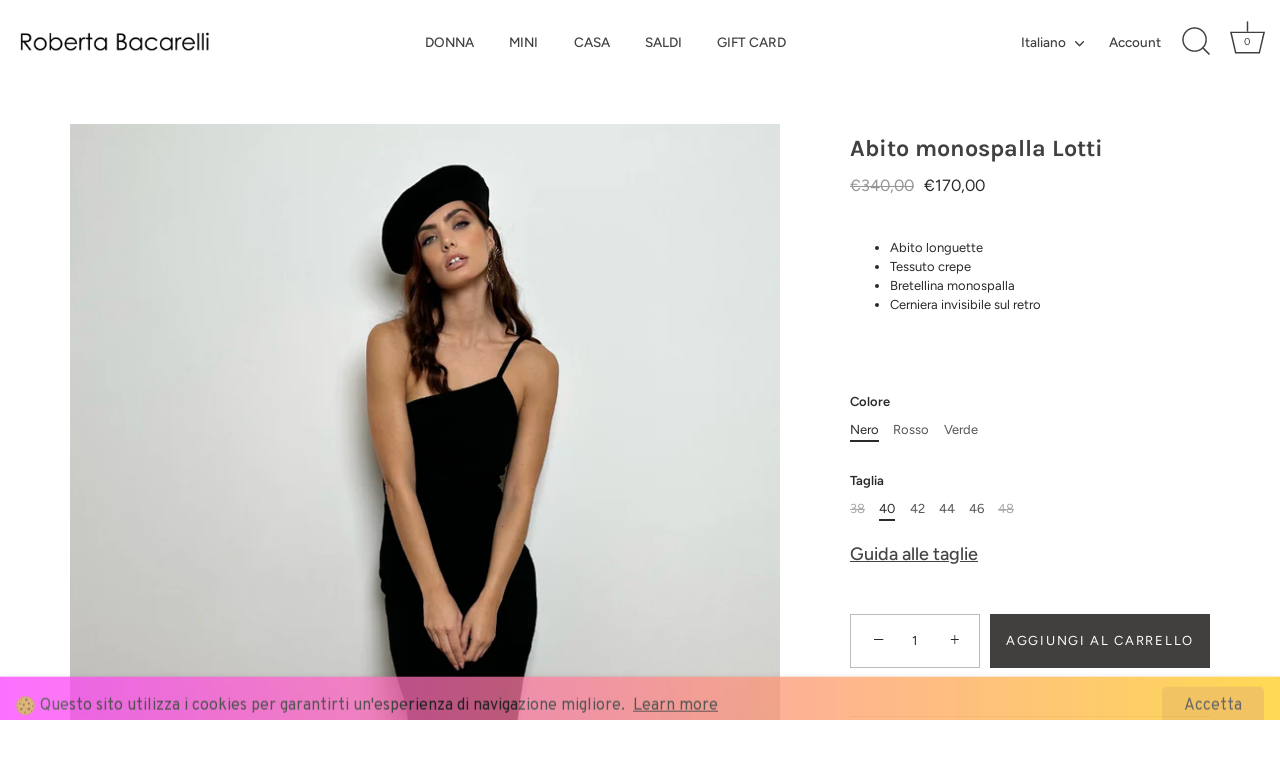

--- FILE ---
content_type: text/html; charset=utf-8
request_url: https://www.robertabacarelli.it/products/abito-monospalla-lotti
body_size: 44691
content:
<!doctype html>
<html class="no-js" lang="it">
<head><!--Content in content_for_header -->
<!--LayoutHub-Embed--><link rel="stylesheet" type="text/css" href="data:text/css;base64," media="all">
<!--LH--><!--/LayoutHub-Embed--><!-- Showcase 7.1.5 -->

  <meta charset="utf-8" />
<meta name="viewport" content="width=device-width,initial-scale=1.0" />
<meta http-equiv="X-UA-Compatible" content="IE=edge">

<link rel="preconnect" href="https://cdn.shopify.com" crossorigin>
<link rel="preconnect" href="https://fonts.shopify.com" crossorigin>
<link rel="preconnect" href="https://monorail-edge.shopifysvc.com"><link rel="preload" as="font" href="//www.robertabacarelli.it/cdn/fonts/figtree/figtree_n4.3c0838aba1701047e60be6a99a1b0a40ce9b8419.woff2" type="font/woff2" crossorigin><link rel="preload" as="font" href="//www.robertabacarelli.it/cdn/fonts/figtree/figtree_n5.3b6b7df38aa5986536945796e1f947445832047c.woff2" type="font/woff2" crossorigin><link rel="preload" as="font" href="//www.robertabacarelli.it/cdn/fonts/karla/karla_n7.4358a847d4875593d69cfc3f8cc0b44c17b3ed03.woff2" type="font/woff2" crossorigin><link rel="preload" as="font" href="//www.robertabacarelli.it/cdn/fonts/proza_libre/prozalibre_n5.769da275b5c2e5f28c2bf0b1166b9e95644c320c.woff2" type="font/woff2" crossorigin><link rel="preload" href="//www.robertabacarelli.it/cdn/shop/t/20/assets/vendor.min.js?v=29461139837223071051736767396" as="script">
<link rel="preload" href="//www.robertabacarelli.it/cdn/shop/t/20/assets/theme.js?v=97924319624581549641736767396" as="script"><link rel="canonical" href="https://www.robertabacarelli.it/products/abito-monospalla-lotti" /><meta name="description" content="Abito longuette Tessuto crepe Bretellina monospalla Cerniera invisibile sul retro">
<style>
    @font-face {
  font-family: Figtree;
  font-weight: 400;
  font-style: normal;
  font-display: swap;
  src: url("//www.robertabacarelli.it/cdn/fonts/figtree/figtree_n4.3c0838aba1701047e60be6a99a1b0a40ce9b8419.woff2") format("woff2"),
       url("//www.robertabacarelli.it/cdn/fonts/figtree/figtree_n4.c0575d1db21fc3821f17fd6617d3dee552312137.woff") format("woff");
}

    
    @font-face {
  font-family: Figtree;
  font-weight: 500;
  font-style: normal;
  font-display: swap;
  src: url("//www.robertabacarelli.it/cdn/fonts/figtree/figtree_n5.3b6b7df38aa5986536945796e1f947445832047c.woff2") format("woff2"),
       url("//www.robertabacarelli.it/cdn/fonts/figtree/figtree_n5.f26bf6dcae278b0ed902605f6605fa3338e81dab.woff") format("woff");
}

    @font-face {
  font-family: Figtree;
  font-weight: 600;
  font-style: normal;
  font-display: swap;
  src: url("//www.robertabacarelli.it/cdn/fonts/figtree/figtree_n6.9d1ea52bb49a0a86cfd1b0383d00f83d3fcc14de.woff2") format("woff2"),
       url("//www.robertabacarelli.it/cdn/fonts/figtree/figtree_n6.f0fcdea525a0e47b2ae4ab645832a8e8a96d31d3.woff") format("woff");
}

    @font-face {
  font-family: Figtree;
  font-weight: 700;
  font-style: normal;
  font-display: swap;
  src: url("//www.robertabacarelli.it/cdn/fonts/figtree/figtree_n7.2fd9bfe01586148e644724096c9d75e8c7a90e55.woff2") format("woff2"),
       url("//www.robertabacarelli.it/cdn/fonts/figtree/figtree_n7.ea05de92d862f9594794ab281c4c3a67501ef5fc.woff") format("woff");
}

    @font-face {
  font-family: Figtree;
  font-weight: 400;
  font-style: italic;
  font-display: swap;
  src: url("//www.robertabacarelli.it/cdn/fonts/figtree/figtree_i4.89f7a4275c064845c304a4cf8a4a586060656db2.woff2") format("woff2"),
       url("//www.robertabacarelli.it/cdn/fonts/figtree/figtree_i4.6f955aaaafc55a22ffc1f32ecf3756859a5ad3e2.woff") format("woff");
}

    @font-face {
  font-family: Figtree;
  font-weight: 700;
  font-style: italic;
  font-display: swap;
  src: url("//www.robertabacarelli.it/cdn/fonts/figtree/figtree_i7.06add7096a6f2ab742e09ec7e498115904eda1fe.woff2") format("woff2"),
       url("//www.robertabacarelli.it/cdn/fonts/figtree/figtree_i7.ee584b5fcaccdbb5518c0228158941f8df81b101.woff") format("woff");
}

    @font-face {
  font-family: Karla;
  font-weight: 700;
  font-style: normal;
  font-display: swap;
  src: url("//www.robertabacarelli.it/cdn/fonts/karla/karla_n7.4358a847d4875593d69cfc3f8cc0b44c17b3ed03.woff2") format("woff2"),
       url("//www.robertabacarelli.it/cdn/fonts/karla/karla_n7.96e322f6d76ce794f25fa29e55d6997c3fb656b6.woff") format("woff");
}

    @font-face {
  font-family: Figtree;
  font-weight: 500;
  font-style: normal;
  font-display: swap;
  src: url("//www.robertabacarelli.it/cdn/fonts/figtree/figtree_n5.3b6b7df38aa5986536945796e1f947445832047c.woff2") format("woff2"),
       url("//www.robertabacarelli.it/cdn/fonts/figtree/figtree_n5.f26bf6dcae278b0ed902605f6605fa3338e81dab.woff") format("woff");
}

    @font-face {
  font-family: "Proza Libre";
  font-weight: 500;
  font-style: normal;
  font-display: swap;
  src: url("//www.robertabacarelli.it/cdn/fonts/proza_libre/prozalibre_n5.769da275b5c2e5f28c2bf0b1166b9e95644c320c.woff2") format("woff2"),
       url("//www.robertabacarelli.it/cdn/fonts/proza_libre/prozalibre_n5.e541836a24e317d3c57a7720b00396b71e15f38a.woff") format("woff");
}

  </style>

  <meta name="theme-color" content="#423f3f">

  <title>
    Abito monospalla Lotti &ndash; Roberta Bacarelli 
  </title>

  <meta property="og:site_name" content="Roberta Bacarelli ">
<meta property="og:url" content="https://www.robertabacarelli.it/products/abito-monospalla-lotti">
<meta property="og:title" content="Abito monospalla Lotti">
<meta property="og:type" content="product">
<meta property="og:description" content="Abito longuette Tessuto crepe Bretellina monospalla Cerniera invisibile sul retro"><meta property="og:image" content="http://www.robertabacarelli.it/cdn/shop/files/IMG_3787_1200x1200.jpg?v=1701423767">
  <meta property="og:image:secure_url" content="https://www.robertabacarelli.it/cdn/shop/files/IMG_3787_1200x1200.jpg?v=1701423767">
  <meta property="og:image:width" content="1000">
  <meta property="og:image:height" content="1400"><meta property="og:price:amount" content="170,00">
  <meta property="og:price:currency" content="EUR"><meta name="twitter:card" content="summary_large_image">
<meta name="twitter:title" content="Abito monospalla Lotti">
<meta name="twitter:description" content="Abito longuette Tessuto crepe Bretellina monospalla Cerniera invisibile sul retro">


  <style data-shopify>
    :root {
      --viewport-height: 100vh;
      --viewport-height-first-section: 100vh;
      --nav-height: 0;
    }
  </style>

  <link href="//www.robertabacarelli.it/cdn/shop/t/20/assets/styles.css?v=88130355569769362321759344367" rel="stylesheet" type="text/css" media="all" />

  <script>window.performance && window.performance.mark && window.performance.mark('shopify.content_for_header.start');</script><meta id="shopify-digital-wallet" name="shopify-digital-wallet" content="/39766589593/digital_wallets/dialog">
<meta name="shopify-checkout-api-token" content="071d117ba31baf832f93e2e658983e79">
<meta id="in-context-paypal-metadata" data-shop-id="39766589593" data-venmo-supported="false" data-environment="production" data-locale="it_IT" data-paypal-v4="true" data-currency="EUR">
<link rel="alternate" hreflang="x-default" href="https://www.robertabacarelli.it/products/abito-monospalla-lotti">
<link rel="alternate" hreflang="en" href="https://www.robertabacarelli.it/en/products/abito-monospalla-lotti">
<link rel="alternate" type="application/json+oembed" href="https://www.robertabacarelli.it/products/abito-monospalla-lotti.oembed">
<script async="async" src="/checkouts/internal/preloads.js?locale=it-IT"></script>
<link rel="preconnect" href="https://shop.app" crossorigin="anonymous">
<script async="async" src="https://shop.app/checkouts/internal/preloads.js?locale=it-IT&shop_id=39766589593" crossorigin="anonymous"></script>
<script id="apple-pay-shop-capabilities" type="application/json">{"shopId":39766589593,"countryCode":"IT","currencyCode":"EUR","merchantCapabilities":["supports3DS"],"merchantId":"gid:\/\/shopify\/Shop\/39766589593","merchantName":"Roberta Bacarelli ","requiredBillingContactFields":["postalAddress","email","phone"],"requiredShippingContactFields":["postalAddress","email","phone"],"shippingType":"shipping","supportedNetworks":["visa","maestro","masterCard","amex"],"total":{"type":"pending","label":"Roberta Bacarelli ","amount":"1.00"},"shopifyPaymentsEnabled":true,"supportsSubscriptions":true}</script>
<script id="shopify-features" type="application/json">{"accessToken":"071d117ba31baf832f93e2e658983e79","betas":["rich-media-storefront-analytics"],"domain":"www.robertabacarelli.it","predictiveSearch":true,"shopId":39766589593,"locale":"it"}</script>
<script>var Shopify = Shopify || {};
Shopify.shop = "roberta-bacarelli-boutique.myshopify.com";
Shopify.locale = "it";
Shopify.currency = {"active":"EUR","rate":"1.0"};
Shopify.country = "IT";
Shopify.theme = {"name":"Copia aggiornata di Showcase aggiornato","id":171409441104,"schema_name":"Showcase","schema_version":"7.1.5","theme_store_id":677,"role":"main"};
Shopify.theme.handle = "null";
Shopify.theme.style = {"id":null,"handle":null};
Shopify.cdnHost = "www.robertabacarelli.it/cdn";
Shopify.routes = Shopify.routes || {};
Shopify.routes.root = "/";</script>
<script type="module">!function(o){(o.Shopify=o.Shopify||{}).modules=!0}(window);</script>
<script>!function(o){function n(){var o=[];function n(){o.push(Array.prototype.slice.apply(arguments))}return n.q=o,n}var t=o.Shopify=o.Shopify||{};t.loadFeatures=n(),t.autoloadFeatures=n()}(window);</script>
<script>
  window.ShopifyPay = window.ShopifyPay || {};
  window.ShopifyPay.apiHost = "shop.app\/pay";
  window.ShopifyPay.redirectState = null;
</script>
<script id="shop-js-analytics" type="application/json">{"pageType":"product"}</script>
<script defer="defer" async type="module" src="//www.robertabacarelli.it/cdn/shopifycloud/shop-js/modules/v2/client.init-shop-cart-sync_DLv9RC5i.it.esm.js"></script>
<script defer="defer" async type="module" src="//www.robertabacarelli.it/cdn/shopifycloud/shop-js/modules/v2/chunk.common_BOQ0Ds19.esm.js"></script>
<script type="module">
  await import("//www.robertabacarelli.it/cdn/shopifycloud/shop-js/modules/v2/client.init-shop-cart-sync_DLv9RC5i.it.esm.js");
await import("//www.robertabacarelli.it/cdn/shopifycloud/shop-js/modules/v2/chunk.common_BOQ0Ds19.esm.js");

  window.Shopify.SignInWithShop?.initShopCartSync?.({"fedCMEnabled":true,"windoidEnabled":true});

</script>
<script>
  window.Shopify = window.Shopify || {};
  if (!window.Shopify.featureAssets) window.Shopify.featureAssets = {};
  window.Shopify.featureAssets['shop-js'] = {"shop-cart-sync":["modules/v2/client.shop-cart-sync_hbOUKFAT.it.esm.js","modules/v2/chunk.common_BOQ0Ds19.esm.js"],"shop-button":["modules/v2/client.shop-button_DRWheWHe.it.esm.js","modules/v2/chunk.common_BOQ0Ds19.esm.js"],"init-fed-cm":["modules/v2/client.init-fed-cm_Cviszutl.it.esm.js","modules/v2/chunk.common_BOQ0Ds19.esm.js"],"init-windoid":["modules/v2/client.init-windoid_L7oJcEfC.it.esm.js","modules/v2/chunk.common_BOQ0Ds19.esm.js"],"shop-toast-manager":["modules/v2/client.shop-toast-manager_DjjsTKnE.it.esm.js","modules/v2/chunk.common_BOQ0Ds19.esm.js"],"shop-cash-offers":["modules/v2/client.shop-cash-offers_BrSse3he.it.esm.js","modules/v2/chunk.common_BOQ0Ds19.esm.js","modules/v2/chunk.modal_CBAo0LaH.esm.js"],"avatar":["modules/v2/client.avatar_BTnouDA3.it.esm.js"],"init-shop-email-lookup-coordinator":["modules/v2/client.init-shop-email-lookup-coordinator_CldTKEkL.it.esm.js","modules/v2/chunk.common_BOQ0Ds19.esm.js"],"init-shop-cart-sync":["modules/v2/client.init-shop-cart-sync_DLv9RC5i.it.esm.js","modules/v2/chunk.common_BOQ0Ds19.esm.js"],"pay-button":["modules/v2/client.pay-button_8Yad5Jnx.it.esm.js","modules/v2/chunk.common_BOQ0Ds19.esm.js"],"init-customer-accounts-sign-up":["modules/v2/client.init-customer-accounts-sign-up_nIh3dTpj.it.esm.js","modules/v2/client.shop-login-button_Bs3jbdmS.it.esm.js","modules/v2/chunk.common_BOQ0Ds19.esm.js","modules/v2/chunk.modal_CBAo0LaH.esm.js"],"init-shop-for-new-customer-accounts":["modules/v2/client.init-shop-for-new-customer-accounts_BFAt78BT.it.esm.js","modules/v2/client.shop-login-button_Bs3jbdmS.it.esm.js","modules/v2/chunk.common_BOQ0Ds19.esm.js","modules/v2/chunk.modal_CBAo0LaH.esm.js"],"checkout-modal":["modules/v2/client.checkout-modal_DbpkJzr9.it.esm.js","modules/v2/chunk.common_BOQ0Ds19.esm.js","modules/v2/chunk.modal_CBAo0LaH.esm.js"],"init-customer-accounts":["modules/v2/client.init-customer-accounts_BUem38Y9.it.esm.js","modules/v2/client.shop-login-button_Bs3jbdmS.it.esm.js","modules/v2/chunk.common_BOQ0Ds19.esm.js","modules/v2/chunk.modal_CBAo0LaH.esm.js"],"shop-login-button":["modules/v2/client.shop-login-button_Bs3jbdmS.it.esm.js","modules/v2/chunk.common_BOQ0Ds19.esm.js","modules/v2/chunk.modal_CBAo0LaH.esm.js"],"shop-login":["modules/v2/client.shop-login_C9Ac4EXF.it.esm.js","modules/v2/chunk.common_BOQ0Ds19.esm.js","modules/v2/chunk.modal_CBAo0LaH.esm.js"],"shop-follow-button":["modules/v2/client.shop-follow-button_D2UDRFBr.it.esm.js","modules/v2/chunk.common_BOQ0Ds19.esm.js","modules/v2/chunk.modal_CBAo0LaH.esm.js"],"lead-capture":["modules/v2/client.lead-capture_4PxtZQHB.it.esm.js","modules/v2/chunk.common_BOQ0Ds19.esm.js","modules/v2/chunk.modal_CBAo0LaH.esm.js"],"payment-terms":["modules/v2/client.payment-terms_CrkVudjo.it.esm.js","modules/v2/chunk.common_BOQ0Ds19.esm.js","modules/v2/chunk.modal_CBAo0LaH.esm.js"]};
</script>
<script>(function() {
  var isLoaded = false;
  function asyncLoad() {
    if (isLoaded) return;
    isLoaded = true;
    var urls = ["https:\/\/js.smile.io\/v1\/smile-shopify.js?shop=roberta-bacarelli-boutique.myshopify.com","https:\/\/aura-apps.com\/shoppable\/engine\/js\/addons\/shoppable_gallery\/shoppable_gallery.js?shop=roberta-bacarelli-boutique.myshopify.com","https:\/\/cookie-bar.conversionbear.com\/script?app=cookie_consent\u0026shop=roberta-bacarelli-boutique.myshopify.com","https:\/\/app.layouthub.com\/shopify\/layouthub.js?shop=roberta-bacarelli-boutique.myshopify.com","https:\/\/cdn.shopify.com\/s\/files\/1\/0417\/3765\/0342\/files\/rp.js?v=1650550205\u0026shop=roberta-bacarelli-boutique.myshopify.com","https:\/\/packlink-spf-pro.appspot.com\/platform\/PRO\/checkout\/thankYouScript?v=7\u0026shop=roberta-bacarelli-boutique.myshopify.com","https:\/\/chimpstatic.com\/mcjs-connected\/js\/users\/72eff4f7f0ba60e9ae0274fdf\/6db967f926634ac39b3f00158.js?shop=roberta-bacarelli-boutique.myshopify.com","https:\/\/s3.eu-west-1.amazonaws.com\/production-klarna-il-shopify-osm\/473652f16f1a99b0611ecde897c952172e0c7485\/roberta-bacarelli-boutique.myshopify.com-1736769766192.js?shop=roberta-bacarelli-boutique.myshopify.com","https:\/\/sizechart.good-apps.co\/storage\/js\/good_apps_timer-roberta-bacarelli-boutique.myshopify.com.js?ver=49\u0026shop=roberta-bacarelli-boutique.myshopify.com","https:\/\/po.kaktusapp.com\/storage\/js\/kaktus_preorder-roberta-bacarelli-boutique.myshopify.com.js?ver=91\u0026shop=roberta-bacarelli-boutique.myshopify.com"];
    for (var i = 0; i < urls.length; i++) {
      var s = document.createElement('script');
      s.type = 'text/javascript';
      s.async = true;
      s.src = urls[i];
      var x = document.getElementsByTagName('script')[0];
      x.parentNode.insertBefore(s, x);
    }
  };
  if(window.attachEvent) {
    window.attachEvent('onload', asyncLoad);
  } else {
    window.addEventListener('load', asyncLoad, false);
  }
})();</script>
<script id="__st">var __st={"a":39766589593,"offset":3600,"reqid":"b899d88f-6e33-4523-affa-66a619706182-1762183896","pageurl":"www.robertabacarelli.it\/products\/abito-monospalla-lotti","u":"db372efc8c19","p":"product","rtyp":"product","rid":8699122090320};</script>
<script>window.ShopifyPaypalV4VisibilityTracking = true;</script>
<script id="captcha-bootstrap">!function(){'use strict';const t='contact',e='account',n='new_comment',o=[[t,t],['blogs',n],['comments',n],[t,'customer']],c=[[e,'customer_login'],[e,'guest_login'],[e,'recover_customer_password'],[e,'create_customer']],r=t=>t.map((([t,e])=>`form[action*='/${t}']:not([data-nocaptcha='true']) input[name='form_type'][value='${e}']`)).join(','),a=t=>()=>t?[...document.querySelectorAll(t)].map((t=>t.form)):[];function s(){const t=[...o],e=r(t);return a(e)}const i='password',u='form_key',d=['recaptcha-v3-token','g-recaptcha-response','h-captcha-response',i],f=()=>{try{return window.sessionStorage}catch{return}},m='__shopify_v',_=t=>t.elements[u];function p(t,e,n=!1){try{const o=window.sessionStorage,c=JSON.parse(o.getItem(e)),{data:r}=function(t){const{data:e,action:n}=t;return t[m]||n?{data:e,action:n}:{data:t,action:n}}(c);for(const[e,n]of Object.entries(r))t.elements[e]&&(t.elements[e].value=n);n&&o.removeItem(e)}catch(o){console.error('form repopulation failed',{error:o})}}const l='form_type',E='cptcha';function T(t){t.dataset[E]=!0}const w=window,h=w.document,L='Shopify',v='ce_forms',y='captcha';let A=!1;((t,e)=>{const n=(g='f06e6c50-85a8-45c8-87d0-21a2b65856fe',I='https://cdn.shopify.com/shopifycloud/storefront-forms-hcaptcha/ce_storefront_forms_captcha_hcaptcha.v1.5.2.iife.js',D={infoText:'Protetto da hCaptcha',privacyText:'Privacy',termsText:'Termini'},(t,e,n)=>{const o=w[L][v],c=o.bindForm;if(c)return c(t,g,e,D).then(n);var r;o.q.push([[t,g,e,D],n]),r=I,A||(h.body.append(Object.assign(h.createElement('script'),{id:'captcha-provider',async:!0,src:r})),A=!0)});var g,I,D;w[L]=w[L]||{},w[L][v]=w[L][v]||{},w[L][v].q=[],w[L][y]=w[L][y]||{},w[L][y].protect=function(t,e){n(t,void 0,e),T(t)},Object.freeze(w[L][y]),function(t,e,n,w,h,L){const[v,y,A,g]=function(t,e,n){const i=e?o:[],u=t?c:[],d=[...i,...u],f=r(d),m=r(i),_=r(d.filter((([t,e])=>n.includes(e))));return[a(f),a(m),a(_),s()]}(w,h,L),I=t=>{const e=t.target;return e instanceof HTMLFormElement?e:e&&e.form},D=t=>v().includes(t);t.addEventListener('submit',(t=>{const e=I(t);if(!e)return;const n=D(e)&&!e.dataset.hcaptchaBound&&!e.dataset.recaptchaBound,o=_(e),c=g().includes(e)&&(!o||!o.value);(n||c)&&t.preventDefault(),c&&!n&&(function(t){try{if(!f())return;!function(t){const e=f();if(!e)return;const n=_(t);if(!n)return;const o=n.value;o&&e.removeItem(o)}(t);const e=Array.from(Array(32),(()=>Math.random().toString(36)[2])).join('');!function(t,e){_(t)||t.append(Object.assign(document.createElement('input'),{type:'hidden',name:u})),t.elements[u].value=e}(t,e),function(t,e){const n=f();if(!n)return;const o=[...t.querySelectorAll(`input[type='${i}']`)].map((({name:t})=>t)),c=[...d,...o],r={};for(const[a,s]of new FormData(t).entries())c.includes(a)||(r[a]=s);n.setItem(e,JSON.stringify({[m]:1,action:t.action,data:r}))}(t,e)}catch(e){console.error('failed to persist form',e)}}(e),e.submit())}));const S=(t,e)=>{t&&!t.dataset[E]&&(n(t,e.some((e=>e===t))),T(t))};for(const o of['focusin','change'])t.addEventListener(o,(t=>{const e=I(t);D(e)&&S(e,y())}));const B=e.get('form_key'),M=e.get(l),P=B&&M;t.addEventListener('DOMContentLoaded',(()=>{const t=y();if(P)for(const e of t)e.elements[l].value===M&&p(e,B);[...new Set([...A(),...v().filter((t=>'true'===t.dataset.shopifyCaptcha))])].forEach((e=>S(e,t)))}))}(h,new URLSearchParams(w.location.search),n,t,e,['guest_login'])})(!0,!0)}();</script>
<script integrity="sha256-52AcMU7V7pcBOXWImdc/TAGTFKeNjmkeM1Pvks/DTgc=" data-source-attribution="shopify.loadfeatures" defer="defer" src="//www.robertabacarelli.it/cdn/shopifycloud/storefront/assets/storefront/load_feature-81c60534.js" crossorigin="anonymous"></script>
<script crossorigin="anonymous" defer="defer" src="//www.robertabacarelli.it/cdn/shopifycloud/storefront/assets/shopify_pay/storefront-65b4c6d7.js?v=20250812"></script>
<script data-source-attribution="shopify.dynamic_checkout.dynamic.init">var Shopify=Shopify||{};Shopify.PaymentButton=Shopify.PaymentButton||{isStorefrontPortableWallets:!0,init:function(){window.Shopify.PaymentButton.init=function(){};var t=document.createElement("script");t.src="https://www.robertabacarelli.it/cdn/shopifycloud/portable-wallets/latest/portable-wallets.it.js",t.type="module",document.head.appendChild(t)}};
</script>
<script data-source-attribution="shopify.dynamic_checkout.buyer_consent">
  function portableWalletsHideBuyerConsent(e){var t=document.getElementById("shopify-buyer-consent"),n=document.getElementById("shopify-subscription-policy-button");t&&n&&(t.classList.add("hidden"),t.setAttribute("aria-hidden","true"),n.removeEventListener("click",e))}function portableWalletsShowBuyerConsent(e){var t=document.getElementById("shopify-buyer-consent"),n=document.getElementById("shopify-subscription-policy-button");t&&n&&(t.classList.remove("hidden"),t.removeAttribute("aria-hidden"),n.addEventListener("click",e))}window.Shopify?.PaymentButton&&(window.Shopify.PaymentButton.hideBuyerConsent=portableWalletsHideBuyerConsent,window.Shopify.PaymentButton.showBuyerConsent=portableWalletsShowBuyerConsent);
</script>
<script data-source-attribution="shopify.dynamic_checkout.cart.bootstrap">document.addEventListener("DOMContentLoaded",(function(){function t(){return document.querySelector("shopify-accelerated-checkout-cart, shopify-accelerated-checkout")}if(t())Shopify.PaymentButton.init();else{new MutationObserver((function(e,n){t()&&(Shopify.PaymentButton.init(),n.disconnect())})).observe(document.body,{childList:!0,subtree:!0})}}));
</script>
<link id="shopify-accelerated-checkout-styles" rel="stylesheet" media="screen" href="https://www.robertabacarelli.it/cdn/shopifycloud/portable-wallets/latest/accelerated-checkout-backwards-compat.css" crossorigin="anonymous">
<style id="shopify-accelerated-checkout-cart">
        #shopify-buyer-consent {
  margin-top: 1em;
  display: inline-block;
  width: 100%;
}

#shopify-buyer-consent.hidden {
  display: none;
}

#shopify-subscription-policy-button {
  background: none;
  border: none;
  padding: 0;
  text-decoration: underline;
  font-size: inherit;
  cursor: pointer;
}

#shopify-subscription-policy-button::before {
  box-shadow: none;
}

      </style>

<script>window.performance && window.performance.mark && window.performance.mark('shopify.content_for_header.end');</script>
<script>
    document.documentElement.className = document.documentElement.className.replace('no-js', 'js');
    window.theme = window.theme || {};
    
      theme.money_format_with_code_preference = "€{{amount_with_comma_separator}}";
    
    theme.money_format = "€{{amount_with_comma_separator}}";
    theme.money_container = '.theme-money';
    theme.strings = {
      previous: "Precedente",
      next: "Successivo",
      close: "Chiudi",
      addressError: "Errore durante la ricerca di dell\u0026#39;indirizzo",
      addressNoResults: "Nessun risultato per questo indirizzo",
      addressQueryLimit: "Hai superato il limite di utilizzo dell'API di Google. Prendi in considerazione l'upgrade a un \u003ca href=\"https:\/\/developers.google.com\/maps\/premium\/usage-limits\"\u003e Piano Premium \u003c\/a\u003e.",
      authError: "Si è verificato un problema durante l\u0026#39;autenticazione della chiave API di Google Maps.",
      back: "Indietro",
      cartConfirmation: "Prima di proseguire devi accettare i termini e le condizioni.",
      loadMore: "Carica altro",
      infiniteScrollNoMore: "Non sono presente altri risultati",
      priceNonExistent: "Non disponibile",
      buttonDefault: "Aggiungi al carrello",
      buttonPreorder: "Pre-ordina",
      buttonNoStock: "Esaurito",
      buttonNoVariant: "Non disponibile",
      variantNoStock: "Esaurito",
      unitPriceSeparator: " \/ ",
      colorBoxPrevious: "Precedente",
      colorBoxNext: "Successivo",
      colorBoxClose: "Chiudi",
      navigateHome: "Home",
      productAddingToCart: "Aggiunta in corso",
      productAddedToCart: "Aggiunto al carrello",
      popupWasAdded: "è stato aggiunto al carrello",
      popupCheckout: "Pagamento",
      popupContinueShopping: "Continua con gli acquisti",
      onlyXLeft: "[[ quantity ]] in magazzino",
      priceSoldOut: "Esaurito",
      inventoryLowStock: "In esaurimento",
      inventoryInStock: "In magazzino",
      loading: "Caricamento in corso...",
      viewCart: "Visualizza il carrello",
      page: "Pagina {{ page }}",
      imageSlider: "Slider immagini",
      clearAll: "Cancella tutto"
    };
    theme.routes = {
      root_url: '/',
      cart_url: '/cart',
      cart_add_url: '/cart/add',
      cart_change_url: '/cart/change',
      cart_update_url: '/cart/update.js',
      checkout: '/checkout'
    };
    theme.settings = {
      animationEnabledDesktop: true,
      animationEnabledMobile: false
    };

    theme.checkViewportFillers = function(){
      var toggleState = false;
      var elPageContent = document.getElementById('page-content');
      if(elPageContent) {
        var elOverlapSection = elPageContent.querySelector('.header-overlap-section');
        if (elOverlapSection) {
          var padding = parseInt(getComputedStyle(elPageContent).getPropertyValue('padding-top'));
          toggleState = ((Math.round(elOverlapSection.offsetTop) - padding) === 0);
        }
      }
      if(toggleState) {
        document.getElementsByTagName('body')[0].classList.add('header-section-overlap');
      } else {
        document.getElementsByTagName('body')[0].classList.remove('header-section-overlap');
      }
    };

    theme.assessAltLogo = function(){
      var elsOverlappers = document.querySelectorAll('.needs-alt-logo');
      var useAltLogo = false;
      if(elsOverlappers.length) {
        var elSiteControl = document.querySelector('#site-control');
        var elSiteControlInner = document.querySelector('#site-control .site-control__inner');
        var headerMid = elSiteControlInner.offsetTop + elSiteControl.offsetTop + elSiteControlInner.offsetHeight / 2;
        Array.prototype.forEach.call(elsOverlappers, function(el, i){
          var thisTop = el.getBoundingClientRect().top;
          var thisBottom = thisTop + el.offsetHeight;
          if(headerMid > thisTop && headerMid < thisBottom) {
            useAltLogo = true;
            return false;
          }
        });
      }
      if(useAltLogo) {
        document.getElementsByTagName('body')[0].classList.add('use-alt-logo');
      } else {
        document.getElementsByTagName('body')[0].classList.remove('use-alt-logo');
      }
    };
  </script>
<!-- BEGIN app block: shopify://apps/klaviyo-email-marketing-sms/blocks/klaviyo-onsite-embed/2632fe16-c075-4321-a88b-50b567f42507 -->












  <script async src="https://static.klaviyo.com/onsite/js/Y3cWj7/klaviyo.js?company_id=Y3cWj7"></script>
  <script>!function(){if(!window.klaviyo){window._klOnsite=window._klOnsite||[];try{window.klaviyo=new Proxy({},{get:function(n,i){return"push"===i?function(){var n;(n=window._klOnsite).push.apply(n,arguments)}:function(){for(var n=arguments.length,o=new Array(n),w=0;w<n;w++)o[w]=arguments[w];var t="function"==typeof o[o.length-1]?o.pop():void 0,e=new Promise((function(n){window._klOnsite.push([i].concat(o,[function(i){t&&t(i),n(i)}]))}));return e}}})}catch(n){window.klaviyo=window.klaviyo||[],window.klaviyo.push=function(){var n;(n=window._klOnsite).push.apply(n,arguments)}}}}();</script>

  
    <script id="viewed_product">
      if (item == null) {
        var _learnq = _learnq || [];

        var MetafieldReviews = null
        var MetafieldYotpoRating = null
        var MetafieldYotpoCount = null
        var MetafieldLooxRating = null
        var MetafieldLooxCount = null
        var okendoProduct = null
        var okendoProductReviewCount = null
        var okendoProductReviewAverageValue = null
        try {
          // The following fields are used for Customer Hub recently viewed in order to add reviews.
          // This information is not part of __kla_viewed. Instead, it is part of __kla_viewed_reviewed_items
          MetafieldReviews = {};
          MetafieldYotpoRating = null
          MetafieldYotpoCount = null
          MetafieldLooxRating = null
          MetafieldLooxCount = null

          okendoProduct = null
          // If the okendo metafield is not legacy, it will error, which then requires the new json formatted data
          if (okendoProduct && 'error' in okendoProduct) {
            okendoProduct = null
          }
          okendoProductReviewCount = okendoProduct ? okendoProduct.reviewCount : null
          okendoProductReviewAverageValue = okendoProduct ? okendoProduct.reviewAverageValue : null
        } catch (error) {
          console.error('Error in Klaviyo onsite reviews tracking:', error);
        }

        var item = {
          Name: "Abito monospalla Lotti",
          ProductID: 8699122090320,
          Categories: ["NATALE","SPECIAL PRICE (autunno - inverno)"],
          ImageURL: "https://www.robertabacarelli.it/cdn/shop/files/IMG_3787_grande.jpg?v=1701423767",
          URL: "https://www.robertabacarelli.it/products/abito-monospalla-lotti",
          Brand: "Roberta Bacarelli Boutique",
          Price: "€170,00",
          Value: "170,00",
          CompareAtPrice: "€340,00"
        };
        _learnq.push(['track', 'Viewed Product', item]);
        _learnq.push(['trackViewedItem', {
          Title: item.Name,
          ItemId: item.ProductID,
          Categories: item.Categories,
          ImageUrl: item.ImageURL,
          Url: item.URL,
          Metadata: {
            Brand: item.Brand,
            Price: item.Price,
            Value: item.Value,
            CompareAtPrice: item.CompareAtPrice
          },
          metafields:{
            reviews: MetafieldReviews,
            yotpo:{
              rating: MetafieldYotpoRating,
              count: MetafieldYotpoCount,
            },
            loox:{
              rating: MetafieldLooxRating,
              count: MetafieldLooxCount,
            },
            okendo: {
              rating: okendoProductReviewAverageValue,
              count: okendoProductReviewCount,
            }
          }
        }]);
      }
    </script>
  




  <script>
    window.klaviyoReviewsProductDesignMode = false
  </script>







<!-- END app block --><!-- BEGIN app block: shopify://apps/gift-card-hero-all-in-one/blocks/app-embed/57babc6a-ae2b-46cf-b565-dd8395b0276b --><!-- BEGIN app snippet: gift-hero-snippet -->

<script async>
  (function() {
    window.ScCommon = {
      shop: {
        moneyFormat: window?.GiftCardHeroCustom?.moneyFormat || '€{{amount_with_comma_separator}}',
        customer: null,
      },
    };
    
      window.GiftCardHero = {
        common: {
          translations: {
            preview: 'Anteprima',
            mycards: 'Le mie carte regalo',
            account: 'Il mio account',
            details: 'Dettagli',
            noRegisteredCards: 'Nessuna carta regalo registrata',
            checkBalance: 'Controlla saldo',
            customAmount: 'Personalizzato',
            giftCard: 'Buono regalo',
            expiresOn: 'Scade il {{ expiry }}',
          },
        },
        shop: {
          items: [],
          currency: 'EUR',
          mainCurrency: 'EUR',
        },
        balance: {
          design: {"checkerBtnBg":"#8533fc","checkerBtnColor":"#ffffff","checkerModalBorderRadius":5,"checkerButtonBorderRadius":36,"checkerModalBg":"#ffffff","bubbleBg":"#ffce33","bubbleColor":"#0D0D2A","bubbleBorderRadius":5,"textColor":"#000000","inputBg":"#ffffff","inputBorderRadius":2,"inputBorderColor":"#acacac","inputColor":"#000000","submitBg":"#000000","submitBorder":"#000000","submitBorderRadius":2,"submitColor":"#ffffff","findBtnBg":"#4e63df","findBtnBorder":"#4e63df","findBtnColor":"#ffffff","fintBtnRadius":6,"progressBg":"#d5dae3","progressRadius":10,"applyBg":"#D4D8EF","applyColor":"#242445","applyRadius":6},
          translations: {"en":{"checkerBtnText":"GIFT CARD BALANCE CHECK","inputLabel":"Redeem or check balance of gift cards","submitLabel":"Check","placeholder":"Enter your gift code here","more":"Find products at a similar price","cartSubotal":"Cart subtotal: ","usedBalance":"Applied balance:","unusedBalance":"Unapplied balance:","cardBalance":"Gift card balance","apply":"Apply balance to a cart"},"bg-BG":{"checkerBtnText":"ПРОВЕРКА НА БАЛАНСА НА КАРТАТА ЗА ПОДАРЪК","inputLabel":"Осребрете или проверете баланса на подаръчните карти","submitLabel":"Провери","placeholder":"Въведете кода си за подарък тук","more":"Намерете продукти на подобна цена","cartSubotal":"Количка Междинна сума: ","usedBalance":"Приложен баланс:","unusedBalance":"Неизползван баланс:","cardBalance":"Баланс на картата за подарък","apply":"Прилагане на баланс към количка"},"cs":{"checkerBtnText":"KONTROLA ZŮSTATKU DÁRKOVÉ KARTY","inputLabel":"Uplatnit nebo zkontrolovat zůstatek dárkových karet","submitLabel":"Zkontrolovat","placeholder":"Zde zadejte svůj dárkový kód","more":"Najděte produkty za podobnou cenu","cartSubotal":"Dílčí součet košíku: ","usedBalance":"Aplikovaná rovnováha:","unusedBalance":"Neuplatněný zůstatek:","cardBalance":"Zůstatek dárkové karty","apply":"Použít zůstatek do košíku"},"da":{"checkerBtnText":"GAVEKORT BALANCE CHECK","inputLabel":"Indløs eller Tjek saldo på gavekort","submitLabel":"Check","placeholder":"Indtast din gavekode her","more":"Find produkter til en lignende pris","cartSubotal":"Subtotal for indkøbskurv: ","usedBalance":"Anvendt saldo:","unusedBalance":"Ikke anvendt saldo:","cardBalance":"Gavekort balance","apply":"Anvend saldo på en vogn"},"de":{"checkerBtnText":"GUTHABEN-CHECK FÜR GESCHENKKARTEN","inputLabel":"Guthaben von Geschenkkarten einlösen oder überprüfen","submitLabel":"Check","placeholder":"Geben Sie hier Ihren Geschenkcode ein","more":"Finden Sie Produkte zu einem ähnlichen Preis","cartSubotal":"Zwischensumme des Warenkorbs: ","usedBalance":"Angewandter Saldo:","unusedBalance":"Nicht angewendeter Saldo:","cardBalance":"Guthaben auf Geschenkkarten","apply":"Guthaben auf einen Warenkorb anwenden"},"el":{"checkerBtnText":"ΈΛΕΓΧΟΣ ΥΠΟΛΟΊΠΟΥ ΔΩΡΟΚΆΡΤΑΣ","inputLabel":"Εξαργύρωση ή Έλεγχος Υπολοίπου δωροκαρτών","submitLabel":"Ελέγξτε","placeholder":"Εισάγετε τον κωδικό δώρου σας εδώ","more":"Βρείτε προϊόντα σε παρόμοια τιμή","cartSubotal":"Υποσύνολο καλαθιού: ","usedBalance":"Εφαρμοσμένο υπόλοιπο:","unusedBalance":"Μη εφαρμοσμένη ισορροπία:","cardBalance":"Υπόλοιπο κάρτας δώρου","apply":"Εφαρμόστε ισορροπία σε ένα καλάθι"},"es":{"checkerBtnText":"VERIFICACIÓN DEL SALDO DE LA TARJETA DE REGALO","inputLabel":"Canjear o verificar el saldo de las tarjetas de regalo","submitLabel":"Comprobar","placeholder":"Ingrese su código de regalo aquí","more":"Buscar productos a un precio similar","cartSubotal":"Subtotal del carrito: ","usedBalance":"Saldo aplicado:","unusedBalance":"Saldo no aplicado:","cardBalance":"Saldo de la tarjeta de regalo","apply":"Aplicar saldo a un carrito"},"fi":{"checkerBtnText":"LAHJAKORTIN SALDON TARKISTUS","inputLabel":"Lahjakorttien saldon lunastaminen tai tarkistaminen","submitLabel":"Tarkista","placeholder":"Syötä lahjakoodisi tähän","more":"Etsi tuotteita samaan hintaan","cartSubotal":"Cart yhteensä: ","usedBalance":"Sovellettu saldo:","unusedBalance":"Soveltamaton tasapaino:","cardBalance":"Lahjakortin saldo","apply":"Levitä tasapaino koriin"},"fr":{"checkerBtnText":"VÉRIFICATION DU SOLDE DE LA CARTE-CADEAU","inputLabel":"Échangez ou vérifiez le solde des cartes-cadeaux","submitLabel":"Vérifier","placeholder":"Entrez votre code cadeau ici","more":"Trouver des produits à un prix similaire","cartSubotal":"Sous-total panier: ","usedBalance":"Solde appliqué:","unusedBalance":"Solde non appliqué:","cardBalance":"Solde de la carte-cadeau","apply":"Appliquer le solde à un panier"},"hi":{"checkerBtnText":"गिफ्ट कार्ड बैलेंस चेक","inputLabel":"उपहार कार्ड के संतुलन को भुनाएं या जांचें","submitLabel":"जाँच करें","placeholder":"यहां अपना उपहार कोड दर्ज करें","more":"समान मूल्य पर उत्पाद खोजें","cartSubotal":"कार्ट सबटोटल: ","usedBalance":"लागू संतुलन:","unusedBalance":"लागू नहीं किया गया संतुलन:","cardBalance":"गिफ्ट कार्ड बैलेंस","apply":"कार्ट में बैलेंस लागू करें"},"hr-HR":{"checkerBtnText":"PROVJERA STANJA DAROVNE KARTICE","inputLabel":"Aktivirajte ili provjerite stanje na poklon karticama","submitLabel":"Provjeri","placeholder":"Ovdje Unesite svoj poklon kod","more":"Pronađite proizvode po sličnoj cijeni","cartSubotal":"Međuzbroj košarice: ","usedBalance":"Primijenjena ravnoteža:","unusedBalance":"Neiskorišteni saldo:","cardBalance":"Stanje darovne kartice","apply":"Primijenite ravnotežu na košaricu"},"hu":{"checkerBtnText":"AJÁNDÉKKÁRTYA EGYENLEG ELLENŐRZÉSE","inputLabel":"Ajándékkártyák beváltása vagy ellenőrzése","submitLabel":"Ellenőrzés","placeholder":"Adja meg ajándékkódját itt","more":"Keressen termékeket hasonló áron","cartSubotal":"Kosár részösszeg: ","usedBalance":"Alkalmazott egyensúly:","unusedBalance":"Nem alkalmazott egyenleg:","cardBalance":"Ajándékkártya egyenleg","apply":"Egyenleg alkalmazása a kosárba"},"id":{"checkerBtnText":"CEK SALDO KARTU HADIAH","inputLabel":"Tukarkan atau cek saldo kartu hadiah","submitLabel":"Cek","placeholder":"Masukkan kode hadiah Anda di sini","more":"Temukan produk dengan harga yang sama","cartSubotal":"Subtotal keranjang: ","usedBalance":"Saldo yang diterapkan:","unusedBalance":"Saldo yang belum diterapkan:","cardBalance":"Saldo kartu hadiah","apply":"Terapkan saldo ke gerobak"},"it":{"checkerBtnText":"CONTROLLO SALDO CARTA REGALO","inputLabel":"Riscatta o controlla il saldo delle carte regalo","submitLabel":"Controllare","placeholder":"Inserisci qui il tuo codice regalo","more":"Trova prodotti ad un prezzo simile","cartSubotal":"Totale parziale carrello: ","usedBalance":"Equilibrio applicato:","unusedBalance":"Equilibrio non applicato:","cardBalance":"Saldo della carta regalo","apply":"Applicare il saldo a un carrello"},"ja":{"checkerBtnText":"ギフトカードの残高チェック","inputLabel":"ギフトカードの交換または残高の確認","submitLabel":"チェック","placeholder":"ここにギフトコードを入力してください","more":"同じような価格で製品を見つける","cartSubotal":"カート小計: ","usedBalance":"適用されたバランス:","unusedBalance":"適用されていないバランス:","cardBalance":"ギフトカードの残高","apply":"カートに残高を適用する"},"ko":{"checkerBtnText":"기프트 카드 잔액 확인","inputLabel":"기프트 카드 사용 또는 잔액 확인","submitLabel":"확인","placeholder":"여기에 선물 코드를 입력","more":"비슷한 가격으로 제품 찾기","cartSubotal":"장바구니 소계: ","usedBalance":"적용된 균형:","unusedBalance":"미적용 잔액:","cardBalance":"기프트 카드 잔액","apply":"장바구니에 잔액 적용"},"lt":{"checkerBtnText":"DOVANŲ KORTELĖS BALANSO PATIKRINIMAS","inputLabel":"Išpirkite arba patikrinkite dovanų kortelių likutį","submitLabel":"Patikrinti","placeholder":"Čia įveskite savo dovanos kodą","more":"Raskite produktus už panašią kainą","cartSubotal":"Krepšelio Tarpinė suma: ","usedBalance":"Taikomas balansas:","unusedBalance":"Netaikomas balansas:","cardBalance":"Dovanų kortelės likutis","apply":"Taikyti balansą į krepšelį"},"lv":{"checkerBtnText":"DĀVANU KARTES BILANCES PĀRBAUDE","inputLabel":"Izpirkt vai pārbaudīt dāvanu karšu atlikumu","submitLabel":"Pārbaudīt","placeholder":"Ievadiet savu dāvanu kodu šeit","more":"Atrodiet produktus par līdzīgu cenu","cartSubotal":"Grozs starpsumma: ","usedBalance":"Piemērotais līdzsvars:","unusedBalance":"Nepiemērots atlikums:","cardBalance":"Dāvanu kartes atlikums","apply":"Piesakies līdzsvaru grozā"},"et":{"checkerBtnText":"KINKEKAARDI SALDO KONTROLL","inputLabel":"Lunastage või kontrollige kinkekaartide saldot","submitLabel":"Kontrollima","placeholder":"Sisestage siia oma kinkekood","more":"Leia tooteid sarnase hinnaga","cartSubotal":"Ostukorv vahesumma: ","usedBalance":"Rakendatud tasakaal:","unusedBalance":"Rakendamata saldo:","cardBalance":"Kinkekaardi saldo","apply":"Rakenda tasakaal ostukorvi"},"ms":{"checkerBtnText":"CEK BAKI KAD HADIAH","inputLabel":"Tebus atau semak baki kad hadiah","submitLabel":"Semak","placeholder":"Masukkan kod hadiah anda di sini","more":"Cari produk pada harga yang sama","cartSubotal":"Subtotal troli: ","usedBalance":"Imbangan Gunaan:","unusedBalance":"Baki tidak digunakan:","cardBalance":"Baki kad hadiah","apply":"Gunakan baki pada troli"},"no":{"checkerBtnText":"GIFT CARD BALANCE CHECK","inputLabel":"Redeem or check balance of gift cards","submitLabel":"Check","placeholder":"Enter your gift code here","more":"Find products at a similar price","cartSubotal":"Cart subtotal: ","usedBalance":"Applied balance:","unusedBalance":"Unapplied balance:","cardBalance":"Gift card balance","apply":"Apply balance to a cart"},"nl":{"checkerBtnText":"CADEAUBON SALDO CONTROLEREN","inputLabel":"Inwisselen of het saldo van cadeaubonnen controleren","submitLabel":"Controleren","placeholder":"Vul hier uw Cadeaucode in","more":"Vind producten tegen een vergelijkbare prijs","cartSubotal":"Subtotaal winkelwagen: ","usedBalance":"Toegepast saldo:","unusedBalance":"Niet-toegepast saldo:","cardBalance":"Gift card balans","apply":"Saldo toepassen op een kar"},"pl":{"checkerBtnText":"KONTROLA SALDA KARTY PODARUNKOWEJ","inputLabel":"Wykorzystaj lub sprawdź saldo kart podarunkowych","submitLabel":"Sprawdź","placeholder":"Wpisz tutaj swój kod podarunkowy","more":"Znajdź produkty w podobnej cenie","cartSubotal":"Koszyk razem: ","usedBalance":"Zastosowana równowaga:","unusedBalance":"Niewykorzystana równowaga:","cardBalance":"Saldo karty podarunkowej","apply":"Zastosuj saldo do koszyka"},"pt-BR":{"checkerBtnText":"VERIFICAÇÃO DO SALDO DO CARTÃO-PRESENTE","inputLabel":"Resgatar ou Verificar saldo de cartões-presente","submitLabel":"Verificar","placeholder":"Introduza aqui o seu código de oferta","more":"Encontre produtos a um preço semelhante","cartSubotal":"Subtotal do Cart: ","usedBalance":"Saldo aplicado:","unusedBalance":"Saldo não aplicado:","cardBalance":"Saldo do cartão-presente","apply":"Aplicar saldo a um carrinho"},"pt-PT":{"checkerBtnText":"VERIFICAÇÃO DO SALDO DO CARTÃO-PRESENTE","inputLabel":"Resgatar ou Verificar saldo de cartões-presente","submitLabel":"Verificar","placeholder":"Introduza aqui o seu código de oferta","more":"Encontre produtos a um preço semelhante","cartSubotal":"Subtotal do Cart: ","usedBalance":"Saldo aplicado:","unusedBalance":"Saldo não aplicado:","cardBalance":"Saldo do cartão-presente","apply":"Aplicar saldo a um carrinho"},"ro-RO":{"checkerBtnText":"VERIFICAREA SOLDULUI CARDULUI CADOU","inputLabel":"Valorificați sau verificați soldul cardurilor cadou","submitLabel":"Verifică","placeholder":"Introduceți codul cadou aici","more":"Găsiți produse la un preț similar","cartSubotal":"Coș subtotal: ","usedBalance":"Echilibru aplicat:","unusedBalance":"Sold neaplicat:","cardBalance":"Soldul Cardului Cadou","apply":"Aplicați soldul unui coș"},"ru":{"checkerBtnText":"ПРОВЕРКА БАЛАНСА ПОДАРОЧНОЙ КАРТЫ","inputLabel":"Активировать или проверить баланс подарочных карт","submitLabel":"Проверять","placeholder":"Введите свой подарочный код здесь","more":"Найдите товары по сходной цене","cartSubotal":"Промежуточный итог корзины: ","usedBalance":"Применяемый баланс:","unusedBalance":"Неиспользованный баланс:","cardBalance":"Баланс подарочной карты","apply":"Применить баланс к корзине"},"sk-SK":{"checkerBtnText":"KONTROLA ZOSTATKU NA DARČEKOVEJ KARTE","inputLabel":"Uplatnenie alebo kontrola zostatku darčekových kariet","submitLabel":"Skontrolovať","placeholder":"Tu zadajte svoj darčekový kód","more":"Nájsť produkty za podobnú cenu","cartSubotal":"Košík medzisúčet: ","usedBalance":"Použitá rovnováha:","unusedBalance":"Nepoužitý zostatok:","cardBalance":"Zostatok darčekovej karty","apply":"Vložiť do košíka"},"sl-SI":{"checkerBtnText":"PREVERJANJE STANJA DARILNE KARTICE","inputLabel":"Unovčite ali preverite stanje darilnih kartic","submitLabel":"Preveri","placeholder":"Tukaj vnesite svojo darilno kodo","more":"Poiščite izdelke po podobni ceni","cartSubotal":"Vmesni seštevek košarice: ","usedBalance":"Uporabljena bilanca:","unusedBalance":"Neizkoriščeno ravnovesje:","cardBalance":"Stanje darilne kartice","apply":"Uporabi ravnotežje v vozičku"},"sv":{"checkerBtnText":"PRESENTKORT BALANS KONTROLLERA","inputLabel":"Lös in eller kontrollera saldot på presentkort","submitLabel":"Kontrollera","placeholder":"Ange din presentkod här","more":"Hitta produkter till ett liknande pris","cartSubotal":"Delsumma för kundvagnen: ","usedBalance":"Tillämpad balans:","unusedBalance":"Ej tillämpat saldo:","cardBalance":"Presentkort balans","apply":"Applicera balans på en kundvagn"},"th":{"checkerBtnText":"ตรวจสอบยอดบัตรของขวัญ","inputLabel":"แลกหรือตรวจสอบยอดคงเหลือของบัตรของขวัญ","submitLabel":"ตรวจสอบ","placeholder":"ใส่รหัสของขวัญของคุณที่นี่","more":"ค้นหาสินค้าในราคาใกล้เคียงกัน","cartSubotal":"ตะกร้าสินค้า: ","usedBalance":"สมดุลที่ใช้:","unusedBalance":"สมดุลที่ไม่ได้ใช้:","cardBalance":"สมดุลบัตรของขวัญ","apply":"ใช้ยอดคงเหลือกับรถเข็น"},"tr":{"checkerBtnText":"HEDİYE KARTI BAKİYESİ KONTROLÜ","inputLabel":"Hediye kartlarının bakiyesini kullanın veya kontrol edin","submitLabel":"Kontrol","placeholder":"Hediye kodunuzu buraya girin","more":"Benzer fiyata ürünler bulun","cartSubotal":"Sepet alt toplamı: ","usedBalance":"Uygulanan bakiye:","unusedBalance":"Uygulanmayan bakiye:","cardBalance":"Hediye kartı bakiyesi","apply":"Bir sepete bakiye uygula"},"vi":{"checkerBtnText":"KIỂM TRA SỐ DƯ THẺ QUÀ TẶNG","inputLabel":"Đổi hoặc kiểm tra số dư thẻ quà tặng","submitLabel":"Kiểm tra","placeholder":"Nhập mã quà tặng của bạn tại đây","more":"Tìm sản phẩm với giá tương tự","cartSubotal":"Tổng phụ của giỏ hàng: ","usedBalance":"Cân bằng ứng dụng:","unusedBalance":"Số dư không áp dụng:","cardBalance":"Số dư thẻ quà tặng","apply":"Áp dụng số dư cho một giỏ hàng"},"zh-CN":{"checkerBtnText":"礼品卡余额检查","inputLabel":"赎回或核对礼品卡余额","submitLabel":"支票","placeholder":"请在此输入您的礼品代码","more":"以类似的价格查找产品","cartSubotal":"购物车小计: ","usedBalance":"应用平衡:","unusedBalance":"未应用余额:","cardBalance":"礼品卡余额","apply":"将余额应用于购物车"},"zh-TW":{"checkerBtnText":"礼品卡余额检查","inputLabel":"赎回或核对礼品卡余额","submitLabel":"支票","placeholder":"请在此输入您的礼品代码","more":"以类似的价格查找产品","cartSubotal":"购物车小计: ","usedBalance":"应用平衡:","unusedBalance":"未应用余额:","cardBalance":"礼品卡余额","apply":"将余额应用于购物车"},"he":{"checkerBtnText":"בדיקת יתרת כרטיס מתנה","inputLabel":"לפדות או לבדוק יתרת כרטיסי מתנה","submitLabel":"בדוק","placeholder":"הזן את קוד המתנה שלך כאן","more":"מצא מוצרים במחיר דומה","cartSubotal":"סכום ביניים לסל: ","usedBalance":"איזון יישומי:","unusedBalance":"איזון לא מיושם:","cardBalance":"יתרת כרטיס מתנה","apply":"החל איזון על עגלה"}},
        },
        settings: {"balance":{"enabled":false,"recommendProducts":true,"showProgressCart":true,"showBubble":true,"showProgressTime":"4","allowApply":true,"showProgress":true,"allowMultiple":true,"showWidget":"5","title":"Gift card balance check","beforeText":"\u003cp\u003eNot sure how much let on your gift card? Enter you gift card number in the input field below in order to check your gift card balance.\u003c\/p\u003e","afterText":"\u003ch3\u003e\u003cstrong\u003eAdditional information\u003c\/strong\u003e\u003c\/h3\u003e\u003cul\u003e\u003cli\u003eYou may apply your gift card at a checkout page.\u003c\/li\u003e\u003cli\u003eYou may use your gift card multiple times if your gift card has a remaining balance.\u003c\/li\u003e\u003cli\u003eYou may apply multiple gift cards at a checkout page.\u003c\/li\u003e\u003cli\u003eYou can't use a gift card to buy another gift card.\u003c\/li\u003e\u003c\/ul\u003e\u003cp\u003e\u003cbr\u003e\u003c\/p\u003e","version":"v2"}},
        isGiftProduct: false,
        productId: 8699122090320,
        img: 'files/IMG_3787.jpg',
        options: [{"name":"Colore","position":1,"values":["Nero","Rosso","Verde"]},{"name":"Taglia","position":2,"values":["38","40","42","44","46","48"]}],
        hideMyGiftcards: false,
        giftcards: true,
      };
    
    
  })();
</script>


<!-- END app snippet -->






  
  <script
    src="https://cdn.shopify.com/extensions/019a3930-1209-7947-9047-75c7209f0039/giftcard-hero-406/assets/storefront.min.js"
    defer
    data-cmp-ignore
    data-cmp-ab="2"
    data-cookieconsent="ignore"></script>
  



  <link
    rel="stylesheet"
    media="print"
    href="https://cdn.shopify.com/extensions/019a3930-1209-7947-9047-75c7209f0039/giftcard-hero-406/assets/print.css" />


<!-- END app block --><script src="https://cdn.shopify.com/extensions/6da6ffdd-cf2b-4a18-80e5-578ff81399ca/klarna-on-site-messaging-33/assets/index.js" type="text/javascript" defer="defer"></script>
<link href="https://monorail-edge.shopifysvc.com" rel="dns-prefetch">
<script>(function(){if ("sendBeacon" in navigator && "performance" in window) {try {var session_token_from_headers = performance.getEntriesByType('navigation')[0].serverTiming.find(x => x.name == '_s').description;} catch {var session_token_from_headers = undefined;}var session_cookie_matches = document.cookie.match(/_shopify_s=([^;]*)/);var session_token_from_cookie = session_cookie_matches && session_cookie_matches.length === 2 ? session_cookie_matches[1] : "";var session_token = session_token_from_headers || session_token_from_cookie || "";function handle_abandonment_event(e) {var entries = performance.getEntries().filter(function(entry) {return /monorail-edge.shopifysvc.com/.test(entry.name);});if (!window.abandonment_tracked && entries.length === 0) {window.abandonment_tracked = true;var currentMs = Date.now();var navigation_start = performance.timing.navigationStart;var payload = {shop_id: 39766589593,url: window.location.href,navigation_start,duration: currentMs - navigation_start,session_token,page_type: "product"};window.navigator.sendBeacon("https://monorail-edge.shopifysvc.com/v1/produce", JSON.stringify({schema_id: "online_store_buyer_site_abandonment/1.1",payload: payload,metadata: {event_created_at_ms: currentMs,event_sent_at_ms: currentMs}}));}}window.addEventListener('pagehide', handle_abandonment_event);}}());</script>
<script id="web-pixels-manager-setup">(function e(e,d,r,n,o){if(void 0===o&&(o={}),!Boolean(null===(a=null===(i=window.Shopify)||void 0===i?void 0:i.analytics)||void 0===a?void 0:a.replayQueue)){var i,a;window.Shopify=window.Shopify||{};var t=window.Shopify;t.analytics=t.analytics||{};var s=t.analytics;s.replayQueue=[],s.publish=function(e,d,r){return s.replayQueue.push([e,d,r]),!0};try{self.performance.mark("wpm:start")}catch(e){}var l=function(){var e={modern:/Edge?\/(1{2}[4-9]|1[2-9]\d|[2-9]\d{2}|\d{4,})\.\d+(\.\d+|)|Firefox\/(1{2}[4-9]|1[2-9]\d|[2-9]\d{2}|\d{4,})\.\d+(\.\d+|)|Chrom(ium|e)\/(9{2}|\d{3,})\.\d+(\.\d+|)|(Maci|X1{2}).+ Version\/(15\.\d+|(1[6-9]|[2-9]\d|\d{3,})\.\d+)([,.]\d+|)( \(\w+\)|)( Mobile\/\w+|) Safari\/|Chrome.+OPR\/(9{2}|\d{3,})\.\d+\.\d+|(CPU[ +]OS|iPhone[ +]OS|CPU[ +]iPhone|CPU IPhone OS|CPU iPad OS)[ +]+(15[._]\d+|(1[6-9]|[2-9]\d|\d{3,})[._]\d+)([._]\d+|)|Android:?[ /-](13[3-9]|1[4-9]\d|[2-9]\d{2}|\d{4,})(\.\d+|)(\.\d+|)|Android.+Firefox\/(13[5-9]|1[4-9]\d|[2-9]\d{2}|\d{4,})\.\d+(\.\d+|)|Android.+Chrom(ium|e)\/(13[3-9]|1[4-9]\d|[2-9]\d{2}|\d{4,})\.\d+(\.\d+|)|SamsungBrowser\/([2-9]\d|\d{3,})\.\d+/,legacy:/Edge?\/(1[6-9]|[2-9]\d|\d{3,})\.\d+(\.\d+|)|Firefox\/(5[4-9]|[6-9]\d|\d{3,})\.\d+(\.\d+|)|Chrom(ium|e)\/(5[1-9]|[6-9]\d|\d{3,})\.\d+(\.\d+|)([\d.]+$|.*Safari\/(?![\d.]+ Edge\/[\d.]+$))|(Maci|X1{2}).+ Version\/(10\.\d+|(1[1-9]|[2-9]\d|\d{3,})\.\d+)([,.]\d+|)( \(\w+\)|)( Mobile\/\w+|) Safari\/|Chrome.+OPR\/(3[89]|[4-9]\d|\d{3,})\.\d+\.\d+|(CPU[ +]OS|iPhone[ +]OS|CPU[ +]iPhone|CPU IPhone OS|CPU iPad OS)[ +]+(10[._]\d+|(1[1-9]|[2-9]\d|\d{3,})[._]\d+)([._]\d+|)|Android:?[ /-](13[3-9]|1[4-9]\d|[2-9]\d{2}|\d{4,})(\.\d+|)(\.\d+|)|Mobile Safari.+OPR\/([89]\d|\d{3,})\.\d+\.\d+|Android.+Firefox\/(13[5-9]|1[4-9]\d|[2-9]\d{2}|\d{4,})\.\d+(\.\d+|)|Android.+Chrom(ium|e)\/(13[3-9]|1[4-9]\d|[2-9]\d{2}|\d{4,})\.\d+(\.\d+|)|Android.+(UC? ?Browser|UCWEB|U3)[ /]?(15\.([5-9]|\d{2,})|(1[6-9]|[2-9]\d|\d{3,})\.\d+)\.\d+|SamsungBrowser\/(5\.\d+|([6-9]|\d{2,})\.\d+)|Android.+MQ{2}Browser\/(14(\.(9|\d{2,})|)|(1[5-9]|[2-9]\d|\d{3,})(\.\d+|))(\.\d+|)|K[Aa][Ii]OS\/(3\.\d+|([4-9]|\d{2,})\.\d+)(\.\d+|)/},d=e.modern,r=e.legacy,n=navigator.userAgent;return n.match(d)?"modern":n.match(r)?"legacy":"unknown"}(),u="modern"===l?"modern":"legacy",c=(null!=n?n:{modern:"",legacy:""})[u],f=function(e){return[e.baseUrl,"/wpm","/b",e.hashVersion,"modern"===e.buildTarget?"m":"l",".js"].join("")}({baseUrl:d,hashVersion:r,buildTarget:u}),m=function(e){var d=e.version,r=e.bundleTarget,n=e.surface,o=e.pageUrl,i=e.monorailEndpoint;return{emit:function(e){var a=e.status,t=e.errorMsg,s=(new Date).getTime(),l=JSON.stringify({metadata:{event_sent_at_ms:s},events:[{schema_id:"web_pixels_manager_load/3.1",payload:{version:d,bundle_target:r,page_url:o,status:a,surface:n,error_msg:t},metadata:{event_created_at_ms:s}}]});if(!i)return console&&console.warn&&console.warn("[Web Pixels Manager] No Monorail endpoint provided, skipping logging."),!1;try{return self.navigator.sendBeacon.bind(self.navigator)(i,l)}catch(e){}var u=new XMLHttpRequest;try{return u.open("POST",i,!0),u.setRequestHeader("Content-Type","text/plain"),u.send(l),!0}catch(e){return console&&console.warn&&console.warn("[Web Pixels Manager] Got an unhandled error while logging to Monorail."),!1}}}}({version:r,bundleTarget:l,surface:e.surface,pageUrl:self.location.href,monorailEndpoint:e.monorailEndpoint});try{o.browserTarget=l,function(e){var d=e.src,r=e.async,n=void 0===r||r,o=e.onload,i=e.onerror,a=e.sri,t=e.scriptDataAttributes,s=void 0===t?{}:t,l=document.createElement("script"),u=document.querySelector("head"),c=document.querySelector("body");if(l.async=n,l.src=d,a&&(l.integrity=a,l.crossOrigin="anonymous"),s)for(var f in s)if(Object.prototype.hasOwnProperty.call(s,f))try{l.dataset[f]=s[f]}catch(e){}if(o&&l.addEventListener("load",o),i&&l.addEventListener("error",i),u)u.appendChild(l);else{if(!c)throw new Error("Did not find a head or body element to append the script");c.appendChild(l)}}({src:f,async:!0,onload:function(){if(!function(){var e,d;return Boolean(null===(d=null===(e=window.Shopify)||void 0===e?void 0:e.analytics)||void 0===d?void 0:d.initialized)}()){var d=window.webPixelsManager.init(e)||void 0;if(d){var r=window.Shopify.analytics;r.replayQueue.forEach((function(e){var r=e[0],n=e[1],o=e[2];d.publishCustomEvent(r,n,o)})),r.replayQueue=[],r.publish=d.publishCustomEvent,r.visitor=d.visitor,r.initialized=!0}}},onerror:function(){return m.emit({status:"failed",errorMsg:"".concat(f," has failed to load")})},sri:function(e){var d=/^sha384-[A-Za-z0-9+/=]+$/;return"string"==typeof e&&d.test(e)}(c)?c:"",scriptDataAttributes:o}),m.emit({status:"loading"})}catch(e){m.emit({status:"failed",errorMsg:(null==e?void 0:e.message)||"Unknown error"})}}})({shopId: 39766589593,storefrontBaseUrl: "https://www.robertabacarelli.it",extensionsBaseUrl: "https://extensions.shopifycdn.com/cdn/shopifycloud/web-pixels-manager",monorailEndpoint: "https://monorail-edge.shopifysvc.com/unstable/produce_batch",surface: "storefront-renderer",enabledBetaFlags: ["2dca8a86"],webPixelsConfigList: [{"id":"348881232","configuration":"{\"pixel_id\":\"1394940397293909\",\"pixel_type\":\"facebook_pixel\"}","eventPayloadVersion":"v1","runtimeContext":"OPEN","scriptVersion":"ca16bc87fe92b6042fbaa3acc2fbdaa6","type":"APP","apiClientId":2329312,"privacyPurposes":["ANALYTICS","MARKETING","SALE_OF_DATA"],"dataSharingAdjustments":{"protectedCustomerApprovalScopes":["read_customer_address","read_customer_email","read_customer_name","read_customer_personal_data","read_customer_phone"]}},{"id":"shopify-app-pixel","configuration":"{}","eventPayloadVersion":"v1","runtimeContext":"STRICT","scriptVersion":"0450","apiClientId":"shopify-pixel","type":"APP","privacyPurposes":["ANALYTICS","MARKETING"]},{"id":"shopify-custom-pixel","eventPayloadVersion":"v1","runtimeContext":"LAX","scriptVersion":"0450","apiClientId":"shopify-pixel","type":"CUSTOM","privacyPurposes":["ANALYTICS","MARKETING"]}],isMerchantRequest: false,initData: {"shop":{"name":"Roberta Bacarelli ","paymentSettings":{"currencyCode":"EUR"},"myshopifyDomain":"roberta-bacarelli-boutique.myshopify.com","countryCode":"IT","storefrontUrl":"https:\/\/www.robertabacarelli.it"},"customer":null,"cart":null,"checkout":null,"productVariants":[{"price":{"amount":170.0,"currencyCode":"EUR"},"product":{"title":"Abito monospalla Lotti","vendor":"Roberta Bacarelli Boutique","id":"8699122090320","untranslatedTitle":"Abito monospalla Lotti","url":"\/products\/abito-monospalla-lotti","type":"ABITI"},"id":"47557949456720","image":{"src":"\/\/www.robertabacarelli.it\/cdn\/shop\/files\/IMG_3781.jpg?v=1701423767"},"sku":"","title":"Nero \/ 38","untranslatedTitle":"Nero \/ 38"},{"price":{"amount":170.0,"currencyCode":"EUR"},"product":{"title":"Abito monospalla Lotti","vendor":"Roberta Bacarelli Boutique","id":"8699122090320","untranslatedTitle":"Abito monospalla Lotti","url":"\/products\/abito-monospalla-lotti","type":"ABITI"},"id":"47557949522256","image":{"src":"\/\/www.robertabacarelli.it\/cdn\/shop\/files\/IMG_3781.jpg?v=1701423767"},"sku":"","title":"Nero \/ 40","untranslatedTitle":"Nero \/ 40"},{"price":{"amount":170.0,"currencyCode":"EUR"},"product":{"title":"Abito monospalla Lotti","vendor":"Roberta Bacarelli Boutique","id":"8699122090320","untranslatedTitle":"Abito monospalla Lotti","url":"\/products\/abito-monospalla-lotti","type":"ABITI"},"id":"47557949555024","image":{"src":"\/\/www.robertabacarelli.it\/cdn\/shop\/files\/IMG_3781.jpg?v=1701423767"},"sku":"","title":"Nero \/ 42","untranslatedTitle":"Nero \/ 42"},{"price":{"amount":170.0,"currencyCode":"EUR"},"product":{"title":"Abito monospalla Lotti","vendor":"Roberta Bacarelli Boutique","id":"8699122090320","untranslatedTitle":"Abito monospalla Lotti","url":"\/products\/abito-monospalla-lotti","type":"ABITI"},"id":"47557949587792","image":{"src":"\/\/www.robertabacarelli.it\/cdn\/shop\/files\/IMG_3781.jpg?v=1701423767"},"sku":"","title":"Nero \/ 44","untranslatedTitle":"Nero \/ 44"},{"price":{"amount":170.0,"currencyCode":"EUR"},"product":{"title":"Abito monospalla Lotti","vendor":"Roberta Bacarelli Boutique","id":"8699122090320","untranslatedTitle":"Abito monospalla Lotti","url":"\/products\/abito-monospalla-lotti","type":"ABITI"},"id":"47557949620560","image":{"src":"\/\/www.robertabacarelli.it\/cdn\/shop\/files\/IMG_3781.jpg?v=1701423767"},"sku":"","title":"Nero \/ 46","untranslatedTitle":"Nero \/ 46"},{"price":{"amount":170.0,"currencyCode":"EUR"},"product":{"title":"Abito monospalla Lotti","vendor":"Roberta Bacarelli Boutique","id":"8699122090320","untranslatedTitle":"Abito monospalla Lotti","url":"\/products\/abito-monospalla-lotti","type":"ABITI"},"id":"47557949653328","image":{"src":"\/\/www.robertabacarelli.it\/cdn\/shop\/files\/IMG_3781.jpg?v=1701423767"},"sku":"","title":"Nero \/ 48","untranslatedTitle":"Nero \/ 48"},{"price":{"amount":170.0,"currencyCode":"EUR"},"product":{"title":"Abito monospalla Lotti","vendor":"Roberta Bacarelli Boutique","id":"8699122090320","untranslatedTitle":"Abito monospalla Lotti","url":"\/products\/abito-monospalla-lotti","type":"ABITI"},"id":"47557949686096","image":{"src":"\/\/www.robertabacarelli.it\/cdn\/shop\/files\/IMG_3787.jpg?v=1701423767"},"sku":"","title":"Rosso \/ 38","untranslatedTitle":"Rosso \/ 38"},{"price":{"amount":170.0,"currencyCode":"EUR"},"product":{"title":"Abito monospalla Lotti","vendor":"Roberta Bacarelli Boutique","id":"8699122090320","untranslatedTitle":"Abito monospalla Lotti","url":"\/products\/abito-monospalla-lotti","type":"ABITI"},"id":"47557949718864","image":{"src":"\/\/www.robertabacarelli.it\/cdn\/shop\/files\/IMG_3787.jpg?v=1701423767"},"sku":"","title":"Rosso \/ 40","untranslatedTitle":"Rosso \/ 40"},{"price":{"amount":170.0,"currencyCode":"EUR"},"product":{"title":"Abito monospalla Lotti","vendor":"Roberta Bacarelli Boutique","id":"8699122090320","untranslatedTitle":"Abito monospalla Lotti","url":"\/products\/abito-monospalla-lotti","type":"ABITI"},"id":"47557949751632","image":{"src":"\/\/www.robertabacarelli.it\/cdn\/shop\/files\/IMG_3787.jpg?v=1701423767"},"sku":"","title":"Rosso \/ 42","untranslatedTitle":"Rosso \/ 42"},{"price":{"amount":170.0,"currencyCode":"EUR"},"product":{"title":"Abito monospalla Lotti","vendor":"Roberta Bacarelli Boutique","id":"8699122090320","untranslatedTitle":"Abito monospalla Lotti","url":"\/products\/abito-monospalla-lotti","type":"ABITI"},"id":"47557949784400","image":{"src":"\/\/www.robertabacarelli.it\/cdn\/shop\/files\/IMG_3787.jpg?v=1701423767"},"sku":"","title":"Rosso \/ 44","untranslatedTitle":"Rosso \/ 44"},{"price":{"amount":170.0,"currencyCode":"EUR"},"product":{"title":"Abito monospalla Lotti","vendor":"Roberta Bacarelli Boutique","id":"8699122090320","untranslatedTitle":"Abito monospalla Lotti","url":"\/products\/abito-monospalla-lotti","type":"ABITI"},"id":"47557949817168","image":{"src":"\/\/www.robertabacarelli.it\/cdn\/shop\/files\/IMG_3787.jpg?v=1701423767"},"sku":"","title":"Rosso \/ 46","untranslatedTitle":"Rosso \/ 46"},{"price":{"amount":170.0,"currencyCode":"EUR"},"product":{"title":"Abito monospalla Lotti","vendor":"Roberta Bacarelli Boutique","id":"8699122090320","untranslatedTitle":"Abito monospalla Lotti","url":"\/products\/abito-monospalla-lotti","type":"ABITI"},"id":"47557949849936","image":{"src":"\/\/www.robertabacarelli.it\/cdn\/shop\/files\/IMG_3787.jpg?v=1701423767"},"sku":"","title":"Rosso \/ 48","untranslatedTitle":"Rosso \/ 48"},{"price":{"amount":170.0,"currencyCode":"EUR"},"product":{"title":"Abito monospalla Lotti","vendor":"Roberta Bacarelli Boutique","id":"8699122090320","untranslatedTitle":"Abito monospalla Lotti","url":"\/products\/abito-monospalla-lotti","type":"ABITI"},"id":"47557949882704","image":{"src":"\/\/www.robertabacarelli.it\/cdn\/shop\/files\/IMG_8438.jpg?v=1700844014"},"sku":"","title":"Verde \/ 38","untranslatedTitle":"Verde \/ 38"},{"price":{"amount":170.0,"currencyCode":"EUR"},"product":{"title":"Abito monospalla Lotti","vendor":"Roberta Bacarelli Boutique","id":"8699122090320","untranslatedTitle":"Abito monospalla Lotti","url":"\/products\/abito-monospalla-lotti","type":"ABITI"},"id":"47557949915472","image":{"src":"\/\/www.robertabacarelli.it\/cdn\/shop\/files\/IMG_8438.jpg?v=1700844014"},"sku":"","title":"Verde \/ 40","untranslatedTitle":"Verde \/ 40"},{"price":{"amount":170.0,"currencyCode":"EUR"},"product":{"title":"Abito monospalla Lotti","vendor":"Roberta Bacarelli Boutique","id":"8699122090320","untranslatedTitle":"Abito monospalla Lotti","url":"\/products\/abito-monospalla-lotti","type":"ABITI"},"id":"47557949948240","image":{"src":"\/\/www.robertabacarelli.it\/cdn\/shop\/files\/IMG_8438.jpg?v=1700844014"},"sku":"","title":"Verde \/ 42","untranslatedTitle":"Verde \/ 42"},{"price":{"amount":170.0,"currencyCode":"EUR"},"product":{"title":"Abito monospalla Lotti","vendor":"Roberta Bacarelli Boutique","id":"8699122090320","untranslatedTitle":"Abito monospalla Lotti","url":"\/products\/abito-monospalla-lotti","type":"ABITI"},"id":"47557949981008","image":{"src":"\/\/www.robertabacarelli.it\/cdn\/shop\/files\/IMG_8438.jpg?v=1700844014"},"sku":"","title":"Verde \/ 44","untranslatedTitle":"Verde \/ 44"},{"price":{"amount":170.0,"currencyCode":"EUR"},"product":{"title":"Abito monospalla Lotti","vendor":"Roberta Bacarelli Boutique","id":"8699122090320","untranslatedTitle":"Abito monospalla Lotti","url":"\/products\/abito-monospalla-lotti","type":"ABITI"},"id":"47557950013776","image":{"src":"\/\/www.robertabacarelli.it\/cdn\/shop\/files\/IMG_8438.jpg?v=1700844014"},"sku":"","title":"Verde \/ 46","untranslatedTitle":"Verde \/ 46"},{"price":{"amount":170.0,"currencyCode":"EUR"},"product":{"title":"Abito monospalla Lotti","vendor":"Roberta Bacarelli Boutique","id":"8699122090320","untranslatedTitle":"Abito monospalla Lotti","url":"\/products\/abito-monospalla-lotti","type":"ABITI"},"id":"47557950046544","image":{"src":"\/\/www.robertabacarelli.it\/cdn\/shop\/files\/IMG_8438.jpg?v=1700844014"},"sku":"","title":"Verde \/ 48","untranslatedTitle":"Verde \/ 48"}],"purchasingCompany":null},},"https://www.robertabacarelli.it/cdn","5303c62bw494ab25dp0d72f2dcm48e21f5a",{"modern":"","legacy":""},{"shopId":"39766589593","storefrontBaseUrl":"https:\/\/www.robertabacarelli.it","extensionBaseUrl":"https:\/\/extensions.shopifycdn.com\/cdn\/shopifycloud\/web-pixels-manager","surface":"storefront-renderer","enabledBetaFlags":"[\"2dca8a86\"]","isMerchantRequest":"false","hashVersion":"5303c62bw494ab25dp0d72f2dcm48e21f5a","publish":"custom","events":"[[\"page_viewed\",{}],[\"product_viewed\",{\"productVariant\":{\"price\":{\"amount\":170.0,\"currencyCode\":\"EUR\"},\"product\":{\"title\":\"Abito monospalla Lotti\",\"vendor\":\"Roberta Bacarelli Boutique\",\"id\":\"8699122090320\",\"untranslatedTitle\":\"Abito monospalla Lotti\",\"url\":\"\/products\/abito-monospalla-lotti\",\"type\":\"ABITI\"},\"id\":\"47557949522256\",\"image\":{\"src\":\"\/\/www.robertabacarelli.it\/cdn\/shop\/files\/IMG_3781.jpg?v=1701423767\"},\"sku\":\"\",\"title\":\"Nero \/ 40\",\"untranslatedTitle\":\"Nero \/ 40\"}}]]"});</script><script>
  window.ShopifyAnalytics = window.ShopifyAnalytics || {};
  window.ShopifyAnalytics.meta = window.ShopifyAnalytics.meta || {};
  window.ShopifyAnalytics.meta.currency = 'EUR';
  var meta = {"product":{"id":8699122090320,"gid":"gid:\/\/shopify\/Product\/8699122090320","vendor":"Roberta Bacarelli Boutique","type":"ABITI","variants":[{"id":47557949456720,"price":17000,"name":"Abito monospalla Lotti - Nero \/ 38","public_title":"Nero \/ 38","sku":""},{"id":47557949522256,"price":17000,"name":"Abito monospalla Lotti - Nero \/ 40","public_title":"Nero \/ 40","sku":""},{"id":47557949555024,"price":17000,"name":"Abito monospalla Lotti - Nero \/ 42","public_title":"Nero \/ 42","sku":""},{"id":47557949587792,"price":17000,"name":"Abito monospalla Lotti - Nero \/ 44","public_title":"Nero \/ 44","sku":""},{"id":47557949620560,"price":17000,"name":"Abito monospalla Lotti - Nero \/ 46","public_title":"Nero \/ 46","sku":""},{"id":47557949653328,"price":17000,"name":"Abito monospalla Lotti - Nero \/ 48","public_title":"Nero \/ 48","sku":""},{"id":47557949686096,"price":17000,"name":"Abito monospalla Lotti - Rosso \/ 38","public_title":"Rosso \/ 38","sku":""},{"id":47557949718864,"price":17000,"name":"Abito monospalla Lotti - Rosso \/ 40","public_title":"Rosso \/ 40","sku":""},{"id":47557949751632,"price":17000,"name":"Abito monospalla Lotti - Rosso \/ 42","public_title":"Rosso \/ 42","sku":""},{"id":47557949784400,"price":17000,"name":"Abito monospalla Lotti - Rosso \/ 44","public_title":"Rosso \/ 44","sku":""},{"id":47557949817168,"price":17000,"name":"Abito monospalla Lotti - Rosso \/ 46","public_title":"Rosso \/ 46","sku":""},{"id":47557949849936,"price":17000,"name":"Abito monospalla Lotti - Rosso \/ 48","public_title":"Rosso \/ 48","sku":""},{"id":47557949882704,"price":17000,"name":"Abito monospalla Lotti - Verde \/ 38","public_title":"Verde \/ 38","sku":""},{"id":47557949915472,"price":17000,"name":"Abito monospalla Lotti - Verde \/ 40","public_title":"Verde \/ 40","sku":""},{"id":47557949948240,"price":17000,"name":"Abito monospalla Lotti - Verde \/ 42","public_title":"Verde \/ 42","sku":""},{"id":47557949981008,"price":17000,"name":"Abito monospalla Lotti - Verde \/ 44","public_title":"Verde \/ 44","sku":""},{"id":47557950013776,"price":17000,"name":"Abito monospalla Lotti - Verde \/ 46","public_title":"Verde \/ 46","sku":""},{"id":47557950046544,"price":17000,"name":"Abito monospalla Lotti - Verde \/ 48","public_title":"Verde \/ 48","sku":""}],"remote":false},"page":{"pageType":"product","resourceType":"product","resourceId":8699122090320}};
  for (var attr in meta) {
    window.ShopifyAnalytics.meta[attr] = meta[attr];
  }
</script>
<script class="analytics">
  (function () {
    var customDocumentWrite = function(content) {
      var jquery = null;

      if (window.jQuery) {
        jquery = window.jQuery;
      } else if (window.Checkout && window.Checkout.$) {
        jquery = window.Checkout.$;
      }

      if (jquery) {
        jquery('body').append(content);
      }
    };

    var hasLoggedConversion = function(token) {
      if (token) {
        return document.cookie.indexOf('loggedConversion=' + token) !== -1;
      }
      return false;
    }

    var setCookieIfConversion = function(token) {
      if (token) {
        var twoMonthsFromNow = new Date(Date.now());
        twoMonthsFromNow.setMonth(twoMonthsFromNow.getMonth() + 2);

        document.cookie = 'loggedConversion=' + token + '; expires=' + twoMonthsFromNow;
      }
    }

    var trekkie = window.ShopifyAnalytics.lib = window.trekkie = window.trekkie || [];
    if (trekkie.integrations) {
      return;
    }
    trekkie.methods = [
      'identify',
      'page',
      'ready',
      'track',
      'trackForm',
      'trackLink'
    ];
    trekkie.factory = function(method) {
      return function() {
        var args = Array.prototype.slice.call(arguments);
        args.unshift(method);
        trekkie.push(args);
        return trekkie;
      };
    };
    for (var i = 0; i < trekkie.methods.length; i++) {
      var key = trekkie.methods[i];
      trekkie[key] = trekkie.factory(key);
    }
    trekkie.load = function(config) {
      trekkie.config = config || {};
      trekkie.config.initialDocumentCookie = document.cookie;
      var first = document.getElementsByTagName('script')[0];
      var script = document.createElement('script');
      script.type = 'text/javascript';
      script.onerror = function(e) {
        var scriptFallback = document.createElement('script');
        scriptFallback.type = 'text/javascript';
        scriptFallback.onerror = function(error) {
                var Monorail = {
      produce: function produce(monorailDomain, schemaId, payload) {
        var currentMs = new Date().getTime();
        var event = {
          schema_id: schemaId,
          payload: payload,
          metadata: {
            event_created_at_ms: currentMs,
            event_sent_at_ms: currentMs
          }
        };
        return Monorail.sendRequest("https://" + monorailDomain + "/v1/produce", JSON.stringify(event));
      },
      sendRequest: function sendRequest(endpointUrl, payload) {
        // Try the sendBeacon API
        if (window && window.navigator && typeof window.navigator.sendBeacon === 'function' && typeof window.Blob === 'function' && !Monorail.isIos12()) {
          var blobData = new window.Blob([payload], {
            type: 'text/plain'
          });

          if (window.navigator.sendBeacon(endpointUrl, blobData)) {
            return true;
          } // sendBeacon was not successful

        } // XHR beacon

        var xhr = new XMLHttpRequest();

        try {
          xhr.open('POST', endpointUrl);
          xhr.setRequestHeader('Content-Type', 'text/plain');
          xhr.send(payload);
        } catch (e) {
          console.log(e);
        }

        return false;
      },
      isIos12: function isIos12() {
        return window.navigator.userAgent.lastIndexOf('iPhone; CPU iPhone OS 12_') !== -1 || window.navigator.userAgent.lastIndexOf('iPad; CPU OS 12_') !== -1;
      }
    };
    Monorail.produce('monorail-edge.shopifysvc.com',
      'trekkie_storefront_load_errors/1.1',
      {shop_id: 39766589593,
      theme_id: 171409441104,
      app_name: "storefront",
      context_url: window.location.href,
      source_url: "//www.robertabacarelli.it/cdn/s/trekkie.storefront.5ad93876886aa0a32f5bade9f25632a26c6f183a.min.js"});

        };
        scriptFallback.async = true;
        scriptFallback.src = '//www.robertabacarelli.it/cdn/s/trekkie.storefront.5ad93876886aa0a32f5bade9f25632a26c6f183a.min.js';
        first.parentNode.insertBefore(scriptFallback, first);
      };
      script.async = true;
      script.src = '//www.robertabacarelli.it/cdn/s/trekkie.storefront.5ad93876886aa0a32f5bade9f25632a26c6f183a.min.js';
      first.parentNode.insertBefore(script, first);
    };
    trekkie.load(
      {"Trekkie":{"appName":"storefront","development":false,"defaultAttributes":{"shopId":39766589593,"isMerchantRequest":null,"themeId":171409441104,"themeCityHash":"9041854186028135731","contentLanguage":"it","currency":"EUR","eventMetadataId":"fec2704b-6c54-4e71-88a0-3a84d7025022"},"isServerSideCookieWritingEnabled":true,"monorailRegion":"shop_domain","enabledBetaFlags":["f0df213a"]},"Session Attribution":{},"S2S":{"facebookCapiEnabled":true,"source":"trekkie-storefront-renderer","apiClientId":580111}}
    );

    var loaded = false;
    trekkie.ready(function() {
      if (loaded) return;
      loaded = true;

      window.ShopifyAnalytics.lib = window.trekkie;

      var originalDocumentWrite = document.write;
      document.write = customDocumentWrite;
      try { window.ShopifyAnalytics.merchantGoogleAnalytics.call(this); } catch(error) {};
      document.write = originalDocumentWrite;

      window.ShopifyAnalytics.lib.page(null,{"pageType":"product","resourceType":"product","resourceId":8699122090320,"shopifyEmitted":true});

      var match = window.location.pathname.match(/checkouts\/(.+)\/(thank_you|post_purchase)/)
      var token = match? match[1]: undefined;
      if (!hasLoggedConversion(token)) {
        setCookieIfConversion(token);
        window.ShopifyAnalytics.lib.track("Viewed Product",{"currency":"EUR","variantId":47557949456720,"productId":8699122090320,"productGid":"gid:\/\/shopify\/Product\/8699122090320","name":"Abito monospalla Lotti - Nero \/ 38","price":"170.00","sku":"","brand":"Roberta Bacarelli Boutique","variant":"Nero \/ 38","category":"ABITI","nonInteraction":true,"remote":false},undefined,undefined,{"shopifyEmitted":true});
      window.ShopifyAnalytics.lib.track("monorail:\/\/trekkie_storefront_viewed_product\/1.1",{"currency":"EUR","variantId":47557949456720,"productId":8699122090320,"productGid":"gid:\/\/shopify\/Product\/8699122090320","name":"Abito monospalla Lotti - Nero \/ 38","price":"170.00","sku":"","brand":"Roberta Bacarelli Boutique","variant":"Nero \/ 38","category":"ABITI","nonInteraction":true,"remote":false,"referer":"https:\/\/www.robertabacarelli.it\/products\/abito-monospalla-lotti"});
      }
    });


        var eventsListenerScript = document.createElement('script');
        eventsListenerScript.async = true;
        eventsListenerScript.src = "//www.robertabacarelli.it/cdn/shopifycloud/storefront/assets/shop_events_listener-3da45d37.js";
        document.getElementsByTagName('head')[0].appendChild(eventsListenerScript);

})();</script>
<script
  defer
  src="https://www.robertabacarelli.it/cdn/shopifycloud/perf-kit/shopify-perf-kit-2.1.2.min.js"
  data-application="storefront-renderer"
  data-shop-id="39766589593"
  data-render-region="gcp-us-east1"
  data-page-type="product"
  data-theme-instance-id="171409441104"
  data-theme-name="Showcase"
  data-theme-version="7.1.5"
  data-monorail-region="shop_domain"
  data-resource-timing-sampling-rate="10"
  data-shs="true"
  data-shs-beacon="true"
  data-shs-export-with-fetch="true"
  data-shs-logs-sample-rate="1"
></script>
</head>

<body class="page-abito-monospalla-lotti template-product animation-speed-medium"
      >
  

  
    <script>
      if ('IntersectionObserver' in window) {
        document.body.classList.add("cc-animate-enabled");
      }

      window.addEventListener("pageshow", function(){
        document.getElementById('cc-veil').classList.remove('-in');
      });
    </script>
  

  <a class="skip-link visually-hidden" href="#page-content">Salta al contenuto</a>

  <div id="shopify-section-header" class="shopify-section"><style type="text/css">
  
    .logo img { width: 140px; }
    @media(min-width:768px){
    .logo img { width: 205px; }
    }
  

  .cc-announcement {
    
      font-size: 15px;
    
  }

  @media (min-width: 768px) {
    .cc-announcement {
      font-size: 15px;
    }
  }
</style>


<form action="/cart" method="post" id="cc-checkout-form">
</form>


  

  
<div data-section-type="header" itemscope itemtype="http://schema.org/Organization">
    <div id="site-control" class="site-control inline icons
      nav-inline-desktop
      
      fixed
      
      has-announcement
      alt-logo-when-active
      has-localization
      "
      data-cc-animate
      data-opacity="transparent"
      data-positioning="peek"
    >
      
  
  

      <div class="links site-control__inner">
        <a class="menu" href="#page-menu" aria-controls="page-menu" data-modal-nav-toggle aria-label="Menu">
          <span class="icon-menu">
  <span class="icon-menu__bar icon-menu__bar-1"></span>
  <span class="icon-menu__bar icon-menu__bar-2"></span>
  <span class="icon-menu__bar icon-menu__bar-3"></span>
</span>

          <span class="text-link">Menu</span>
        </a>

        
  <a data-cc-animate-click data-cc-animate class="logo logo--has-alt-logo" href="/"
     itemprop="url">

    

    <meta itemprop="name" content="Roberta Bacarelli ">
    
      
      
      <img src="//www.robertabacarelli.it/cdn/shop/files/LOGO-BACARELLI_44158f5b-59d6-43ac-89ae-cf5e7ed50ae5_500x.png?v=1675794678" alt="Roberta Bacarelli " itemprop="logo"
           width="658" height="69"/>

      
      <span class="alt-logo">
        <img src="//www.robertabacarelli.it/cdn/shop/files/LOGO-BACARELLI-bianco_500x.png?v=1615320043" alt="Roberta Bacarelli " itemprop="logo"
             width="1217" height="172"/>
      </span>
      
    

    
  </a>
  

        
      <div class="site-control__inline-links">
        <div class="nav-row multi-level-nav reveal-on-hover" role="navigation" aria-label="Navigazione principale">
          <div class="tier-1">
            <ul>
              
<li class=" contains-children contains-mega-menu">
                  <a  href="/collections/donna-3" class=" has-children" aria-haspopup="true">
                    DONNA
                  </a>

                  

                    
                    
                      
                      
                      
                        
                        
                        

                    <ul 
                      class="nav-columns
                        nav-columns--count-2
                        
                        
                        nav-columns--cta-count-2"
                      >

                      
                        <li class=" contains-children">
                          <a  href="/collections/donna-3" class="has-children column-title" aria-haspopup="true">
                            Abbigliamento

                            
                              <span class="arr arr--small"><svg xmlns="http://www.w3.org/2000/svg" viewBox="0 0 24 24">
  <path d="M0-.25H24v24H0Z" transform="translate(0 0.25)" style="fill:none"/>
  <polyline points="10 17.83 15.4 12.43 10 7.03"
            style="fill:none;stroke:currentColor;stroke-linecap:round;stroke-miterlimit:8;stroke-width:2px"/>
</svg>
</span>
                            
                          </a>

                          
                            <ul>
                              
                                <li class="">
                                  <a data-cc-animate-click href="/collections/donna-3/newin">New in</a>
                                </li>
                              
                                <li class="">
                                  <a data-cc-animate-click href="/collections/donna-3">Vedi tutto</a>
                                </li>
                              
                                <li class="">
                                  <a data-cc-animate-click href="/collections/donna-3/giacche">Cappotti e Giacche</a>
                                </li>
                              
                                <li class="">
                                  <a data-cc-animate-click href="/collections/donna-3/abiti">Abiti</a>
                                </li>
                              
                                <li class="">
                                  <a data-cc-animate-click href="/collections/donna-3/tailleur">Tailleur</a>
                                </li>
                              
                                <li class="">
                                  <a data-cc-animate-click href="/collections/maglieria-donna">Maglieria</a>
                                </li>
                              
                                <li class="">
                                  <a data-cc-animate-click href="/collections/donna-3/Camicie">Maglie e Camicie</a>
                                </li>
                              
                                <li class="">
                                  <a data-cc-animate-click href="/collections/donna-3/gonne">Gonne</a>
                                </li>
                              
                                <li class="">
                                  <a data-cc-animate-click href="/collections/donna-3/Pantaloni">Pantaloni</a>
                                </li>
                              
                                <li class="">
                                  <a data-cc-animate-click href="/collections/pigiami">Pigiami</a>
                                </li>
                              
                            </ul>
                          
                        </li>
                      
                        <li class=" contains-children">
                          <a  href="/collections/scarpe" class="has-children column-title" aria-haspopup="true">
                            Accessori e Scarpe

                            
                              <span class="arr arr--small"><svg xmlns="http://www.w3.org/2000/svg" viewBox="0 0 24 24">
  <path d="M0-.25H24v24H0Z" transform="translate(0 0.25)" style="fill:none"/>
  <polyline points="10 17.83 15.4 12.43 10 7.03"
            style="fill:none;stroke:currentColor;stroke-linecap:round;stroke-miterlimit:8;stroke-width:2px"/>
</svg>
</span>
                            
                          </a>

                          
                            <ul>
                              
                                <li class="">
                                  <a data-cc-animate-click href="/collections/new-in">New In Scarpe</a>
                                </li>
                              
                                <li class="">
                                  <a data-cc-animate-click href="/collections/scarpe/stivali">Stivali</a>
                                </li>
                              
                                <li class="">
                                  <a data-cc-animate-click href="/collections/scarpe/decollete">Decolletè</a>
                                </li>
                              
                                <li class="">
                                  <a data-cc-animate-click href="/collections/scarpe/mules">Mules</a>
                                </li>
                              
                                <li class="">
                                  <a data-cc-animate-click href="/collections/scarpe/sabot">Sabot</a>
                                </li>
                              
                                <li class="">
                                  <a data-cc-animate-click href="/collections/scarpe/sandali">Sandali</a>
                                </li>
                              
                                <li class="">
                                  <a data-cc-animate-click href="/collections/borse-autunno-inverno">Borse</a>
                                </li>
                              
                                <li class="">
                                  <a data-cc-animate-click href="/collections/bigiotteria">Bijoux</a>
                                </li>
                              
                            </ul>
                          
                        </li>
                      

                      
                        
                        
                        
                          
<li class="nav-ctas__cta">

<a data-cc-animate-click class="inner image-overlay image-overlay--bg-full" href="/collections/new-in-donna">
    <div class="rimage-outer-wrapper rimage-background lazyload--manual fade-in"
         data-bgset="//www.robertabacarelli.it/cdn/shop/files/R62_8344_89b15f57-2346-4fd1-aee5-ab93af39c604_180x.jpg?v=1760456039 180w 252h,
  //www.robertabacarelli.it/cdn/shop/files/R62_8344_89b15f57-2346-4fd1-aee5-ab93af39c604_360x.jpg?v=1760456039 360w 504h,
  //www.robertabacarelli.it/cdn/shop/files/R62_8344_89b15f57-2346-4fd1-aee5-ab93af39c604_540x.jpg?v=1760456039 540w 756h,
  //www.robertabacarelli.it/cdn/shop/files/R62_8344_89b15f57-2346-4fd1-aee5-ab93af39c604_720x.jpg?v=1760456039 720w 1008h,
  //www.robertabacarelli.it/cdn/shop/files/R62_8344_89b15f57-2346-4fd1-aee5-ab93af39c604_900x.jpg?v=1760456039 900w 1260h,
  //www.robertabacarelli.it/cdn/shop/files/R62_8344_89b15f57-2346-4fd1-aee5-ab93af39c604_1080x.jpg?v=1760456039 1080w 1512h,
  //www.robertabacarelli.it/cdn/shop/files/R62_8344_89b15f57-2346-4fd1-aee5-ab93af39c604_1296x.jpg?v=1760456039 1296w 1814h,
  //www.robertabacarelli.it/cdn/shop/files/R62_8344_89b15f57-2346-4fd1-aee5-ab93af39c604_1512x.jpg?v=1760456039 1512w 2117h,
  //www.robertabacarelli.it/cdn/shop/files/R62_8344_89b15f57-2346-4fd1-aee5-ab93af39c604_1728x.jpg?v=1760456039 1728w 2419h,
  //www.robertabacarelli.it/cdn/shop/files/R62_8344_89b15f57-2346-4fd1-aee5-ab93af39c604_1950x.jpg?v=1760456039 1950w 2730h,
  
  
  
  
  
  
  
  
  //www.robertabacarelli.it/cdn/shop/files/R62_8344_89b15f57-2346-4fd1-aee5-ab93af39c604.jpg?v=1760456039 2000w 2800h"
         data-sizes="auto"
         data-parent-fit="cover"
         style="background-position: 50.0% 50.0%">
      <noscript>
        <div class="rimage-wrapper" style="padding-top:140.0%">
          <img src="//www.robertabacarelli.it/cdn/shop/files/R62_8344_89b15f57-2346-4fd1-aee5-ab93af39c604_1024x1024.jpg?v=1760456039" alt="" class="rimage__image">
        </div>
      </noscript>
    </div>
  

  <div class="overlay-type overlay position--hcenter position--vcenter">
    <div class="inner">
      <div>
        <div class="overlay__content"><div class="feature-subheader">
              New in
            </div>
          
<h2 class="line-1">
              DONNA
            </h2></div>
      </div>
    </div>
  </div></a>
</li>



  
  <li class="nav-ctas__cta">
  
<a data-cc-animate-click href="/collections/new-in" class="inner image-overlay image-overlay--bg-full"><div class="rimage-outer-wrapper rimage-background lazyload--manual fade-in"
         data-bgset="//www.robertabacarelli.it/cdn/shop/files/R62_8346_180x.jpg?v=1760518103 180w 252h,
  //www.robertabacarelli.it/cdn/shop/files/R62_8346_360x.jpg?v=1760518103 360w 504h,
  //www.robertabacarelli.it/cdn/shop/files/R62_8346_540x.jpg?v=1760518103 540w 756h,
  //www.robertabacarelli.it/cdn/shop/files/R62_8346_720x.jpg?v=1760518103 720w 1008h,
  //www.robertabacarelli.it/cdn/shop/files/R62_8346_900x.jpg?v=1760518103 900w 1260h,
  //www.robertabacarelli.it/cdn/shop/files/R62_8346_1080x.jpg?v=1760518103 1080w 1512h,
  //www.robertabacarelli.it/cdn/shop/files/R62_8346_1296x.jpg?v=1760518103 1296w 1814h,
  //www.robertabacarelli.it/cdn/shop/files/R62_8346_1512x.jpg?v=1760518103 1512w 2117h,
  //www.robertabacarelli.it/cdn/shop/files/R62_8346_1728x.jpg?v=1760518103 1728w 2419h,
  //www.robertabacarelli.it/cdn/shop/files/R62_8346_1950x.jpg?v=1760518103 1950w 2730h,
  
  
  
  
  
  
  
  
  //www.robertabacarelli.it/cdn/shop/files/R62_8346.jpg?v=1760518103 2000w 2800h"
         data-sizes="auto"
         data-parent-fit="cover"
         style="background-position: 50.0% 50.0%">
      <noscript>
        <div class="rimage-wrapper" style="padding-top:140.0%">
          <img src="//www.robertabacarelli.it/cdn/shop/files/R62_8346_1024x1024.jpg?v=1760518103" alt="" class="rimage__image">
        </div>
      </noscript>
    </div>

    <div class="overlay-type overlay position--hcenter position--vcenter">
      <div class="inner">
        <div>
          <div class="overlay__content"><div class="feature-subheader">
                New in
              </div>
            
<h2 class="line-1">
                SCARPE
              </h2></div>
        </div>
      </div>
    </div></a>
    </li>
  


                        
                      
                        
                        
                        
                      
                    </ul>
                  
                </li>
              
<li class=" contains-children contains-mega-menu">
                  <a  href="/collections/mini-girl-inverno" class=" has-children" aria-haspopup="true">
                    MINI
                  </a>

                  

                    
                    
                      
                      
                      
                    
                      
                      
                      
                        
                        
                        

                    <ul 
                      class="nav-columns
                        nav-columns--count-4
                         nav-columns--count-3-or-more 
                        
                        nav-columns--cta-count-2"
                      >

                      
                        <li class=" contains-children">
                          <a  href="/collections/neonato-lana" class="has-children column-title" aria-haspopup="true">
                            NEONATO

                            
                              <span class="arr arr--small"><svg xmlns="http://www.w3.org/2000/svg" viewBox="0 0 24 24">
  <path d="M0-.25H24v24H0Z" transform="translate(0 0.25)" style="fill:none"/>
  <polyline points="10 17.83 15.4 12.43 10 7.03"
            style="fill:none;stroke:currentColor;stroke-linecap:round;stroke-miterlimit:8;stroke-width:2px"/>
</svg>
</span>
                            
                          </a>

                          
                            <ul>
                              
                                <li class="">
                                  <a data-cc-animate-click href="/collections/capi-da-cerimonia/neonato">Capi da cerimonia</a>
                                </li>
                              
                                <li class="">
                                  <a data-cc-animate-click href="/collections/neonato-filo">Neonato Filo</a>
                                </li>
                              
                                <li class="">
                                  <a data-cc-animate-click href="/collections/neonato-lana">Neonato Lana</a>
                                </li>
                              
                                <li class="">
                                  <a data-cc-animate-click href="/collections/neonato-lana/tutine">Tutine di lana</a>
                                </li>
                              
                                <li class="">
                                  <a data-cc-animate-click href="/collections/mini-girl-inverno/tutine">Tutine e Pagliaccetti</a>
                                </li>
                              
                                <li class="">
                                  <a data-cc-animate-click href="/collections/mini-girl-inverno/body">Body</a>
                                </li>
                              
                                <li class="">
                                  <a data-cc-animate-click href="/collections/neonato-lana/cardigan">Cardigan di lana</a>
                                </li>
                              
                                <li class="">
                                  <a data-cc-animate-click href="/collections/mini-girl-inverno/completi">Completi</a>
                                </li>
                              
                                <li class="">
                                  <a data-cc-animate-click href="/collections/mini-girl-inverno/coulotte">Coulotte</a>
                                </li>
                              
                                <li class="">
                                  <a data-cc-animate-click href="/collections/nanna">Pigiami e Sacchi Nanna</a>
                                </li>
                              
                                <li class="">
                                  <a data-cc-animate-click href="/collections/accessori-mini/ciuccio">Ciucci e massaggiagengive</a>
                                </li>
                              
                                <li class="">
                                  <a data-cc-animate-click href="/collections/scarpe-neonato">Scarpine</a>
                                </li>
                              
                            </ul>
                          
                        </li>
                      
                        <li class=" contains-children">
                          <a  href="/collections/mini-girl-inverno" class="has-children column-title" aria-haspopup="true">
                            MINI GIRL

                            
                              <span class="arr arr--small"><svg xmlns="http://www.w3.org/2000/svg" viewBox="0 0 24 24">
  <path d="M0-.25H24v24H0Z" transform="translate(0 0.25)" style="fill:none"/>
  <polyline points="10 17.83 15.4 12.43 10 7.03"
            style="fill:none;stroke:currentColor;stroke-linecap:round;stroke-miterlimit:8;stroke-width:2px"/>
</svg>
</span>
                            
                          </a>

                          
                            <ul>
                              
                                <li class="">
                                  <a data-cc-animate-click href="/collections/mini-girl-inverno/newin">New In</a>
                                </li>
                              
                                <li class="">
                                  <a data-cc-animate-click href="/collections/capi-da-cerimonia/kids+minigirl">Capi da cerimonia</a>
                                </li>
                              
                                <li class="">
                                  <a data-cc-animate-click href="/collections/mini-girl-inverno/cappotti">Cappotti e Gilet</a>
                                </li>
                              
                                <li class="">
                                  <a data-cc-animate-click href="/collections/mini-girl-inverno/abiti">Abiti</a>
                                </li>
                              
                                <li class="">
                                  <a data-cc-animate-click href="/collections/mini-girl-inverno/body">Body</a>
                                </li>
                              
                                <li class="">
                                  <a data-cc-animate-click href="/collections/mini-girl-inverno/camicie">Camicie</a>
                                </li>
                              
                                <li class="">
                                  <a data-cc-animate-click href="/collections/mini-girl-inverno/pullover">Pullover</a>
                                </li>
                              
                                <li class="">
                                  <a data-cc-animate-click href="/collections/mini-girl-inverno/cardigan">Cardigan</a>
                                </li>
                              
                                <li class="">
                                  <a data-cc-animate-click href="/collections/mini-girl-inverno/felpe">Felpe</a>
                                </li>
                              
                                <li class="">
                                  <a data-cc-animate-click href="/collections/mini-girl-inverno/gonne">Gonne</a>
                                </li>
                              
                                <li class="">
                                  <a data-cc-animate-click href="/collections/mini-girl-inverno/pantaloni">Pantaloni</a>
                                </li>
                              
                                <li class="">
                                  <a data-cc-animate-click href="/collections/mini-girl-inverno/tshirt">T-shirt</a>
                                </li>
                              
                                <li class="">
                                  <a data-cc-animate-click href="/collections/mini-girl-inverno/tutine">Tutine e Pagliaccetti</a>
                                </li>
                              
                                <li class="">
                                  <a data-cc-animate-click href="/collections/mini-girl-inverno/scarpine">Scarpe</a>
                                </li>
                              
                                <li class="">
                                  <a data-cc-animate-click href="/collections/nanna/minigirl">Pigiami</a>
                                </li>
                              
                            </ul>
                          
                        </li>
                      
                        <li class=" contains-children">
                          <a  href="/collections/mini-boy-inverno" class="has-children column-title" aria-haspopup="true">
                            MINI BOY

                            
                              <span class="arr arr--small"><svg xmlns="http://www.w3.org/2000/svg" viewBox="0 0 24 24">
  <path d="M0-.25H24v24H0Z" transform="translate(0 0.25)" style="fill:none"/>
  <polyline points="10 17.83 15.4 12.43 10 7.03"
            style="fill:none;stroke:currentColor;stroke-linecap:round;stroke-miterlimit:8;stroke-width:2px"/>
</svg>
</span>
                            
                          </a>

                          
                            <ul>
                              
                                <li class="">
                                  <a data-cc-animate-click href="/collections/capi-da-cerimonia/miniboy">Capi da cerimonia</a>
                                </li>
                              
                                <li class="">
                                  <a data-cc-animate-click href="/collections/mini-boy-inverno/giacche">Giacche e Gilet</a>
                                </li>
                              
                                <li class="">
                                  <a data-cc-animate-click href="/collections/mini-boy-inverno/camicie">Camicie</a>
                                </li>
                              
                                <li class="">
                                  <a data-cc-animate-click href="/collections/mini-boy-inverno/cardigan">Cardigan</a>
                                </li>
                              
                                <li class="">
                                  <a data-cc-animate-click href="/collections/mini-boy-inverno/felpe">Felpe</a>
                                </li>
                              
                                <li class="">
                                  <a data-cc-animate-click href="/collections/mini-boy-inverno/body">Body</a>
                                </li>
                              
                                <li class="">
                                  <a data-cc-animate-click href="/collections/mini-boy-inverno/pantaloni">Pantaloni</a>
                                </li>
                              
                                <li class="">
                                  <a data-cc-animate-click href="/collections/mini-boy-inverno/pullover">Pullover</a>
                                </li>
                              
                                <li class="">
                                  <a data-cc-animate-click href="/collections/mini-boy-inverno/tutine">Tutine</a>
                                </li>
                              
                                <li class="">
                                  <a data-cc-animate-click href="/collections/mini-boy-inverno/scarpine">Scarpe</a>
                                </li>
                              
                                <li class="">
                                  <a data-cc-animate-click href="/collections/nanna/miniboy">Pigiami</a>
                                </li>
                              
                            </ul>
                          
                        </li>
                      
                        <li class=" contains-children">
                          <a  href="/collections/accessori-baby" class="has-children column-title" aria-haspopup="true">
                            ACCESSORI

                            
                              <span class="arr arr--small"><svg xmlns="http://www.w3.org/2000/svg" viewBox="0 0 24 24">
  <path d="M0-.25H24v24H0Z" transform="translate(0 0.25)" style="fill:none"/>
  <polyline points="10 17.83 15.4 12.43 10 7.03"
            style="fill:none;stroke:currentColor;stroke-linecap:round;stroke-miterlimit:8;stroke-width:2px"/>
</svg>
</span>
                            
                          </a>

                          
                            <ul>
                              
                                <li class="">
                                  <a data-cc-animate-click href="/collections/accessori-baby/ciuccio">Ciucci e Massaggiagengive</a>
                                </li>
                              
                                <li class="">
                                  <a data-cc-animate-click href="/collections/accessori-baby/pappa">Pappa</a>
                                </li>
                              
                                <li class="">
                                  <a data-cc-animate-click href="/collections/accessori-baby/bavette">Bavaglini</a>
                                </li>
                              
                                <li class="">
                                  <a data-cc-animate-click href="/collections/accessori-baby/spazzolini">Spazzolini</a>
                                </li>
                              
                                <li class="">
                                  <a data-cc-animate-click href="/collections/giochi">Giochi</a>
                                </li>
                              
                                <li class="">
                                  <a data-cc-animate-click href="/collections/accessori-baby/copertine">Copertine</a>
                                </li>
                              
                            </ul>
                          
                        </li>
                      

                      
                        
                        
                        
                      
                        
                        
                        
                          
<li class="nav-ctas__cta">

<a data-cc-animate-click class="inner image-overlay image-overlay--bg-full" href="https://www.robertabacarelli.it/collections/mini-girl-inverno">
    <div class="rimage-outer-wrapper rimage-background lazyload--manual fade-in"
         data-bgset="//www.robertabacarelli.it/cdn/shop/files/448C3357-DCBA-4BD5-95AF-082975ABAAF9_180x.webp?v=1757433065 180w 252h,
  //www.robertabacarelli.it/cdn/shop/files/448C3357-DCBA-4BD5-95AF-082975ABAAF9_360x.webp?v=1757433065 360w 504h,
  //www.robertabacarelli.it/cdn/shop/files/448C3357-DCBA-4BD5-95AF-082975ABAAF9_540x.webp?v=1757433065 540w 756h,
  
  
  
  
  
  
  
  
  
  
  
  
  
  
  
  //www.robertabacarelli.it/cdn/shop/files/448C3357-DCBA-4BD5-95AF-082975ABAAF9.webp?v=1757433065 720w 1008h"
         data-sizes="auto"
         data-parent-fit="cover"
         style="background-position: 50.0% 50.0%">
      <noscript>
        <div class="rimage-wrapper" style="padding-top:140.0%">
          <img src="//www.robertabacarelli.it/cdn/shop/files/448C3357-DCBA-4BD5-95AF-082975ABAAF9_1024x1024.webp?v=1757433065" alt="" class="rimage__image">
        </div>
      </noscript>
    </div>
  

  <div class="overlay-type overlay position--hcenter position--vcenter">
    <div class="inner">
      <div>
        <div class="overlay__content">
<h2 class="line-1">
              MINI GIRL
            </h2></div>
      </div>
    </div>
  </div></a>
</li>



  
  <li class="nav-ctas__cta">
  
<a data-cc-animate-click href="https://www.robertabacarelli.it/collections/neonato-lana" class="inner image-overlay image-overlay--bg-full"><div class="rimage-outer-wrapper rimage-background lazyload--manual fade-in"
         data-bgset="//www.robertabacarelli.it/cdn/shop/files/R62_3898_3c897061-5164-4e8b-bbea-b48d6fd017be_180x.jpg?v=1757432745 180w 252h,
  //www.robertabacarelli.it/cdn/shop/files/R62_3898_3c897061-5164-4e8b-bbea-b48d6fd017be_360x.jpg?v=1757432745 360w 504h,
  //www.robertabacarelli.it/cdn/shop/files/R62_3898_3c897061-5164-4e8b-bbea-b48d6fd017be_540x.jpg?v=1757432745 540w 756h,
  //www.robertabacarelli.it/cdn/shop/files/R62_3898_3c897061-5164-4e8b-bbea-b48d6fd017be_720x.jpg?v=1757432745 720w 1008h,
  //www.robertabacarelli.it/cdn/shop/files/R62_3898_3c897061-5164-4e8b-bbea-b48d6fd017be_900x.jpg?v=1757432745 900w 1260h,
  //www.robertabacarelli.it/cdn/shop/files/R62_3898_3c897061-5164-4e8b-bbea-b48d6fd017be_1080x.jpg?v=1757432745 1080w 1512h,
  //www.robertabacarelli.it/cdn/shop/files/R62_3898_3c897061-5164-4e8b-bbea-b48d6fd017be_1296x.jpg?v=1757432745 1296w 1815h,
  //www.robertabacarelli.it/cdn/shop/files/R62_3898_3c897061-5164-4e8b-bbea-b48d6fd017be_1512x.jpg?v=1757432745 1512w 2117h,
  
  
  
  
  
  
  
  
  
  
  //www.robertabacarelli.it/cdn/shop/files/R62_3898_3c897061-5164-4e8b-bbea-b48d6fd017be.jpg?v=1757432745 1714w 2400h"
         data-sizes="auto"
         data-parent-fit="cover"
         style="background-position: 50.0% 50.0%">
      <noscript>
        <div class="rimage-wrapper" style="padding-top:140.02333722287048%">
          <img src="//www.robertabacarelli.it/cdn/shop/files/R62_3898_3c897061-5164-4e8b-bbea-b48d6fd017be_1024x1024.jpg?v=1757432745" alt="" class="rimage__image">
        </div>
      </noscript>
    </div>

    <div class="overlay-type overlay position--hcenter position--vcenter">
      <div class="inner">
        <div>
          <div class="overlay__content">
<h2 class="line-1">
                NEONATO
              </h2></div>
        </div>
      </div>
    </div></a>
    </li>
  


                        
                      
                    </ul>
                  
                </li>
              
<li class=" contains-children">
                  <a  href="/collections/casa" class=" has-children" aria-haspopup="true">
                    CASA
                  </a>

                  

                    
                    
                      
                      
                      
                    
                      
                      
                      
                    

                    <ul 
                        class="nav-rows"
                      >

                      
                        <li class="">
                          <a data-cc-animate-click href="/collections/casa/saldicasa" class="" >
                            Articoli Tavola e Arredo -50%

                            
                          </a>

                          
                        </li>
                      
                        <li class="">
                          <a data-cc-animate-click href="/collections/casa/vintage" class="" >
                            Servizi da tavola Vintage

                            
                          </a>

                          
                        </li>
                      
                        <li class="">
                          <a data-cc-animate-click href="/collections/casa/polspotten" class="" >
                            Collezione Tavola e Arredo PolsPotten

                            
                          </a>

                          
                        </li>
                      

                      
                        
                        
                        
                      
                        
                        
                        
                      
                    </ul>
                  
                </li>
              
<li class=" contains-children">
                  <a  href="/collections/special-price-autunno-inverno/donna" class=" has-children" aria-haspopup="true">
                    SALDI
                  </a>

                  

                    
                    
                      
                      
                      
                    
                      
                      
                      
                    

                    <ul 
                        class="nav-rows"
                      >

                      
                        <li class=" contains-children">
                          <a  href="/collections/special-price-autunno-inverno" class="has-children column-title" aria-haspopup="true">
                            Donna Inverno

                            
                              <span class="arr arr--small"><svg xmlns="http://www.w3.org/2000/svg" viewBox="0 0 24 24">
  <path d="M0-.25H24v24H0Z" transform="translate(0 0.25)" style="fill:none"/>
  <polyline points="10 17.83 15.4 12.43 10 7.03"
            style="fill:none;stroke:currentColor;stroke-linecap:round;stroke-miterlimit:8;stroke-width:2px"/>
</svg>
</span>
                            
                          </a>

                          
                            <ul>
                              
                                <li class="">
                                  <a data-cc-animate-click href="/collections/special-price-autunno-inverno">Vedi tutto</a>
                                </li>
                              
                                <li class="">
                                  <a data-cc-animate-click href="/collections/special-price-autunno-inverno/giacche">Cappotti e Giacche</a>
                                </li>
                              
                                <li class="">
                                  <a data-cc-animate-click href="/collections/special-price-autunno-inverno/abiti">Abiti</a>
                                </li>
                              
                                <li class="">
                                  <a data-cc-animate-click href="/collections/special-price-autunno-inverno/cardigan">Maglieria</a>
                                </li>
                              
                                <li class="">
                                  <a data-cc-animate-click href="/collections/special-price-autunno-inverno/Camicie">Top e Camicie</a>
                                </li>
                              
                                <li class="">
                                  <a data-cc-animate-click href="/collections/special-price-autunno-inverno/completi">Completi</a>
                                </li>
                              
                                <li class="">
                                  <a data-cc-animate-click href="/collections/special-price-autunno-inverno/gilet">Gilet</a>
                                </li>
                              
                                <li class="">
                                  <a data-cc-animate-click href="/collections/special-price-autunno-inverno/gonne">Gonne</a>
                                </li>
                              
                                <li class="">
                                  <a data-cc-animate-click href="/collections/special-price-autunno-inverno/pantaloni">Pantaloni</a>
                                </li>
                              
                                <li class="">
                                  <a data-cc-animate-click href="/collections/special-price-autunno-inverno/tailleur">Tailleur</a>
                                </li>
                              
                                <li class="">
                                  <a data-cc-animate-click href="/collections/special-price-autunno-inverno/tute">Tute</a>
                                </li>
                              
                                <li class="">
                                  <a data-cc-animate-click href="/collections/special-price-autunno-inverno/specialpricescarpe">Scarpe</a>
                                </li>
                              
                            </ul>
                          
                        </li>
                      
                        <li class=" contains-children">
                          <a  href="/collections/special-price-primavera-estate" class="has-children column-title" aria-haspopup="true">
                            Donna Estate

                            
                              <span class="arr arr--small"><svg xmlns="http://www.w3.org/2000/svg" viewBox="0 0 24 24">
  <path d="M0-.25H24v24H0Z" transform="translate(0 0.25)" style="fill:none"/>
  <polyline points="10 17.83 15.4 12.43 10 7.03"
            style="fill:none;stroke:currentColor;stroke-linecap:round;stroke-miterlimit:8;stroke-width:2px"/>
</svg>
</span>
                            
                          </a>

                          
                            <ul>
                              
                                <li class="">
                                  <a data-cc-animate-click href="/collections/special-price-primavera-estate">Vedi tutto</a>
                                </li>
                              
                                <li class="">
                                  <a data-cc-animate-click href="/collections/special-price-primavera-estate/abiti">Abiti</a>
                                </li>
                              
                                <li class="">
                                  <a data-cc-animate-click href="/collections/special-price-primavera-estate/camicie">Camicie</a>
                                </li>
                              
                                <li class="">
                                  <a data-cc-animate-click href="/collections/special-price-primavera-estate/tute">Tute</a>
                                </li>
                              
                                <li class="">
                                  <a data-cc-animate-click href="/collections/special-price-primavera-estate/shorts">Shorts e Completi</a>
                                </li>
                              
                                <li class="">
                                  <a data-cc-animate-click href="/collections/special-price-primavera-estate/pantaloni">Pantaloni</a>
                                </li>
                              
                                <li class="">
                                  <a data-cc-animate-click href="/collections/special-price-primavera-estate/gonne">Gonne</a>
                                </li>
                              
                                <li class="">
                                  <a data-cc-animate-click href="/collections/costumi">Costumi</a>
                                </li>
                              
                                <li class="">
                                  <a data-cc-animate-click href="/collections/special-price-primavera-estate/copricostumi">Copricostumi</a>
                                </li>
                              
                                <li class="">
                                  <a data-cc-animate-click href="/collections/special-price-primavera-estate/borse">Borse</a>
                                </li>
                              
                                <li class="">
                                  <a data-cc-animate-click href="/collections/special-price-primavera-estate/scarpe">Scarpe</a>
                                </li>
                              
                            </ul>
                          
                        </li>
                      
                        <li class="">
                          <a data-cc-animate-click href="/collections/saldi-mini/saldimini" class="" >
                            Mini Inverno

                            
                          </a>

                          
                        </li>
                      
                        <li class="">
                          <a data-cc-animate-click href="/collections/special-price-primavera-estate/specialpricemini" class="" >
                            Mini Estate

                            
                          </a>

                          
                        </li>
                      

                      
                        
                        
                        
                      
                        
                        
                        
                      
                    </ul>
                  
                </li>
              
<li class="">
                  <a data-cc-animate-click href="/collections/gift-card" class=" " >
                    GIFT CARD
                  </a>

                  
                </li>
              
            </ul>
          </div>
        </div>
      </div>
    


        <div class="nav-right-side has-lang-selector">
          
            
              <div class="localization">
                <form method="post" action="/localization" id="localization_form_header" accept-charset="UTF-8" class="selectors-form" enctype="multipart/form-data"><input type="hidden" name="form_type" value="localization" /><input type="hidden" name="utf8" value="✓" /><input type="hidden" name="_method" value="put" /><input type="hidden" name="return_to" value="/products/abito-monospalla-lotti" /><div class="selectors-form__item">
      <div class="visually-hidden" id="lang-heading-header">
        Lingua
      </div>

      <div class="disclosure" data-disclosure-locale>
        <button type="button" class="disclosure__toggle" aria-expanded="false" aria-controls="lang-list-header" aria-describedby="lang-heading-header" data-disclosure-toggle>Italiano<span class="disclosure__toggle-arrow" role="presentation"><svg xmlns="http://www.w3.org/2000/svg" viewBox="0 0 24 24">
  <path d="M0-.25H24v24H0Z" transform="translate(0 0.25)" style="fill:none"/>
  <polyline points="6.61 8.74 12.01 14.14 17.41 8.74"
            style="fill:none;stroke:currentColor;stroke-linecap:round;stroke-miterlimit:8;stroke-width:2px"/>
</svg>
</span>
        </button>
        <ul id="lang-list-header" class="disclosure-list" data-disclosure-list>
          
            <li class="disclosure-list__item disclosure-list__item--current">
              <a class="disclosure-list__option" href="#" lang="it" aria-current="true" data-value="it" data-disclosure-option>Italiano</a>
            </li>
            <li class="disclosure-list__item">
              <a class="disclosure-list__option" href="#" lang="en" data-value="en" data-disclosure-option>English</a>
            </li></ul>
        <input type="hidden" name="locale_code" value="it" data-disclosure-input/>
      </div>
    </div></form>
              </div>
            
          

          
            <a data-cc-animate-click href="/account" class="nav-account">
              Account
            </a>
          

          <a class="cart nav-search"
             href="/search"
             aria-label="Cerca"
             data-modal-toggle="#search-modal">
            <svg viewBox="0 0 30 30" version="1.1" xmlns="http://www.w3.org/2000/svg">
  <title>Search</title>
  <g stroke="none" stroke-width="1.5" fill="none" fill-rule="evenodd" stroke-linecap="round" stroke-linejoin="round">
    <g transform="translate(-1335.000000, -30.000000)" stroke="currentColor">
      <g transform="translate(1336.000000, 31.000000)">
        <circle cx="12" cy="12" r="12"></circle>
        <line x1="27" y1="27" x2="20.475" y2="20.475" id="Path"></line>
      </g>
    </g>
  </g>
</svg>

            <span class="text-link">Cerca</span>
          </a>

          <a data-cc-animate-click class="cart cart-icon--basket1" href="/cart" aria-label="Carrello">
            
              <svg xmlns="http://www.w3.org/2000/svg" viewBox="0 0 23.96 22">
    <title>Cart</title>
    <g data-name="Layer 2">
        <g data-name="Layer 1">
            <path d="M22.7,8l-3,13H4.3l-3-13H22.7M24,7H0L3.51,22H20.45L24,7Z"/>
            <rect x="11.48" width="1" height="7"/>
        </g>
    </g>
</svg>

            
            <div>0</div>
            <span class="text-link">Carrello </span>
          </a>
        </div>
      </div>
    </div>

    <nav id="page-menu" class="theme-modal nav-uses-modal">
      <div class="inner">
        <a href="#" class="no-js-only">Chiudi navigazione</a>

        <div class="nav-container">
          <div class="nav-body container growth-area" data-root-nav="true">
            <div class="nav main-nav" role="navigation" aria-label="Primario">
              <ul>
                
                <li class=" ">
                  <a href="/collections/donna-3" aria-haspopup="true">
                    <span>DONNA</span>
                  </a>

                  
                  <ul>
                      
                      
                        <li class=" main-nav__mega-title">
                          <a href="/collections/donna-3" aria-haspopup="true">
                            <span>Abbigliamento</span>
                          </a>
                        </li>

                        
                          <li class=" ">
                            <a data-cc-animate-click href="/collections/donna-3/newin">
                              <span>New in</span>
                            </a>
                          </li>
                        
                          <li class=" ">
                            <a data-cc-animate-click href="/collections/donna-3">
                              <span>Vedi tutto</span>
                            </a>
                          </li>
                        
                          <li class=" ">
                            <a data-cc-animate-click href="/collections/donna-3/giacche">
                              <span>Cappotti e Giacche</span>
                            </a>
                          </li>
                        
                          <li class=" ">
                            <a data-cc-animate-click href="/collections/donna-3/abiti">
                              <span>Abiti</span>
                            </a>
                          </li>
                        
                          <li class=" ">
                            <a data-cc-animate-click href="/collections/donna-3/tailleur">
                              <span>Tailleur</span>
                            </a>
                          </li>
                        
                          <li class=" ">
                            <a data-cc-animate-click href="/collections/maglieria-donna">
                              <span>Maglieria</span>
                            </a>
                          </li>
                        
                          <li class=" ">
                            <a data-cc-animate-click href="/collections/donna-3/Camicie">
                              <span>Maglie e Camicie</span>
                            </a>
                          </li>
                        
                          <li class=" ">
                            <a data-cc-animate-click href="/collections/donna-3/gonne">
                              <span>Gonne</span>
                            </a>
                          </li>
                        
                          <li class=" ">
                            <a data-cc-animate-click href="/collections/donna-3/Pantaloni">
                              <span>Pantaloni</span>
                            </a>
                          </li>
                        
                          <li class=" ">
                            <a data-cc-animate-click href="/collections/pigiami">
                              <span>Pigiami</span>
                            </a>
                          </li>
                        
                      
                        <li class=" main-nav__mega-title">
                          <a href="/collections/scarpe" aria-haspopup="true">
                            <span>Accessori e Scarpe</span>
                          </a>
                        </li>

                        
                          <li class=" ">
                            <a data-cc-animate-click href="/collections/new-in">
                              <span>New In Scarpe</span>
                            </a>
                          </li>
                        
                          <li class=" ">
                            <a data-cc-animate-click href="/collections/scarpe/stivali">
                              <span>Stivali</span>
                            </a>
                          </li>
                        
                          <li class=" ">
                            <a data-cc-animate-click href="/collections/scarpe/decollete">
                              <span>Decolletè</span>
                            </a>
                          </li>
                        
                          <li class=" ">
                            <a data-cc-animate-click href="/collections/scarpe/mules">
                              <span>Mules</span>
                            </a>
                          </li>
                        
                          <li class=" ">
                            <a data-cc-animate-click href="/collections/scarpe/sabot">
                              <span>Sabot</span>
                            </a>
                          </li>
                        
                          <li class=" ">
                            <a data-cc-animate-click href="/collections/scarpe/sandali">
                              <span>Sandali</span>
                            </a>
                          </li>
                        
                          <li class=" ">
                            <a data-cc-animate-click href="/collections/borse-autunno-inverno">
                              <span>Borse</span>
                            </a>
                          </li>
                        
                          <li class=" ">
                            <a data-cc-animate-click href="/collections/bigiotteria">
                              <span>Bijoux</span>
                            </a>
                          </li>
                        
                      

                    
                  </ul>
                  
                </li>
                
                <li class=" ">
                  <a href="/collections/mini-girl-inverno" aria-haspopup="true">
                    <span>MINI</span>
                  </a>

                  
                  <ul>
                      
                      
                        <li class=" main-nav__mega-title">
                          <a href="/collections/neonato-lana" aria-haspopup="true">
                            <span>NEONATO</span>
                          </a>
                        </li>

                        
                          <li class=" ">
                            <a data-cc-animate-click href="/collections/capi-da-cerimonia/neonato">
                              <span>Capi da cerimonia</span>
                            </a>
                          </li>
                        
                          <li class=" ">
                            <a data-cc-animate-click href="/collections/neonato-filo">
                              <span>Neonato Filo</span>
                            </a>
                          </li>
                        
                          <li class=" ">
                            <a data-cc-animate-click href="/collections/neonato-lana">
                              <span>Neonato Lana</span>
                            </a>
                          </li>
                        
                          <li class=" ">
                            <a data-cc-animate-click href="/collections/neonato-lana/tutine">
                              <span>Tutine di lana</span>
                            </a>
                          </li>
                        
                          <li class=" ">
                            <a data-cc-animate-click href="/collections/mini-girl-inverno/tutine">
                              <span>Tutine e Pagliaccetti</span>
                            </a>
                          </li>
                        
                          <li class=" ">
                            <a data-cc-animate-click href="/collections/mini-girl-inverno/body">
                              <span>Body</span>
                            </a>
                          </li>
                        
                          <li class=" ">
                            <a data-cc-animate-click href="/collections/neonato-lana/cardigan">
                              <span>Cardigan di lana</span>
                            </a>
                          </li>
                        
                          <li class=" ">
                            <a data-cc-animate-click href="/collections/mini-girl-inverno/completi">
                              <span>Completi</span>
                            </a>
                          </li>
                        
                          <li class=" ">
                            <a data-cc-animate-click href="/collections/mini-girl-inverno/coulotte">
                              <span>Coulotte</span>
                            </a>
                          </li>
                        
                          <li class=" ">
                            <a data-cc-animate-click href="/collections/nanna">
                              <span>Pigiami e Sacchi Nanna</span>
                            </a>
                          </li>
                        
                          <li class=" ">
                            <a data-cc-animate-click href="/collections/accessori-mini/ciuccio">
                              <span>Ciucci e massaggiagengive</span>
                            </a>
                          </li>
                        
                          <li class=" ">
                            <a data-cc-animate-click href="/collections/scarpe-neonato">
                              <span>Scarpine</span>
                            </a>
                          </li>
                        
                      
                        <li class=" main-nav__mega-title">
                          <a href="/collections/mini-girl-inverno" aria-haspopup="true">
                            <span>MINI GIRL</span>
                          </a>
                        </li>

                        
                          <li class=" ">
                            <a data-cc-animate-click href="/collections/mini-girl-inverno/newin">
                              <span>New In</span>
                            </a>
                          </li>
                        
                          <li class=" ">
                            <a data-cc-animate-click href="/collections/capi-da-cerimonia/kids+minigirl">
                              <span>Capi da cerimonia</span>
                            </a>
                          </li>
                        
                          <li class=" ">
                            <a data-cc-animate-click href="/collections/mini-girl-inverno/cappotti">
                              <span>Cappotti e Gilet</span>
                            </a>
                          </li>
                        
                          <li class=" ">
                            <a data-cc-animate-click href="/collections/mini-girl-inverno/abiti">
                              <span>Abiti</span>
                            </a>
                          </li>
                        
                          <li class=" ">
                            <a data-cc-animate-click href="/collections/mini-girl-inverno/body">
                              <span>Body</span>
                            </a>
                          </li>
                        
                          <li class=" ">
                            <a data-cc-animate-click href="/collections/mini-girl-inverno/camicie">
                              <span>Camicie</span>
                            </a>
                          </li>
                        
                          <li class=" ">
                            <a data-cc-animate-click href="/collections/mini-girl-inverno/pullover">
                              <span>Pullover</span>
                            </a>
                          </li>
                        
                          <li class=" ">
                            <a data-cc-animate-click href="/collections/mini-girl-inverno/cardigan">
                              <span>Cardigan</span>
                            </a>
                          </li>
                        
                          <li class=" ">
                            <a data-cc-animate-click href="/collections/mini-girl-inverno/felpe">
                              <span>Felpe</span>
                            </a>
                          </li>
                        
                          <li class=" ">
                            <a data-cc-animate-click href="/collections/mini-girl-inverno/gonne">
                              <span>Gonne</span>
                            </a>
                          </li>
                        
                          <li class=" ">
                            <a data-cc-animate-click href="/collections/mini-girl-inverno/pantaloni">
                              <span>Pantaloni</span>
                            </a>
                          </li>
                        
                          <li class=" ">
                            <a data-cc-animate-click href="/collections/mini-girl-inverno/tshirt">
                              <span>T-shirt</span>
                            </a>
                          </li>
                        
                          <li class=" ">
                            <a data-cc-animate-click href="/collections/mini-girl-inverno/tutine">
                              <span>Tutine e Pagliaccetti</span>
                            </a>
                          </li>
                        
                          <li class=" ">
                            <a data-cc-animate-click href="/collections/mini-girl-inverno/scarpine">
                              <span>Scarpe</span>
                            </a>
                          </li>
                        
                          <li class=" ">
                            <a data-cc-animate-click href="/collections/nanna/minigirl">
                              <span>Pigiami</span>
                            </a>
                          </li>
                        
                      
                        <li class=" main-nav__mega-title">
                          <a href="/collections/mini-boy-inverno" aria-haspopup="true">
                            <span>MINI BOY</span>
                          </a>
                        </li>

                        
                          <li class=" ">
                            <a data-cc-animate-click href="/collections/capi-da-cerimonia/miniboy">
                              <span>Capi da cerimonia</span>
                            </a>
                          </li>
                        
                          <li class=" ">
                            <a data-cc-animate-click href="/collections/mini-boy-inverno/giacche">
                              <span>Giacche e Gilet</span>
                            </a>
                          </li>
                        
                          <li class=" ">
                            <a data-cc-animate-click href="/collections/mini-boy-inverno/camicie">
                              <span>Camicie</span>
                            </a>
                          </li>
                        
                          <li class=" ">
                            <a data-cc-animate-click href="/collections/mini-boy-inverno/cardigan">
                              <span>Cardigan</span>
                            </a>
                          </li>
                        
                          <li class=" ">
                            <a data-cc-animate-click href="/collections/mini-boy-inverno/felpe">
                              <span>Felpe</span>
                            </a>
                          </li>
                        
                          <li class=" ">
                            <a data-cc-animate-click href="/collections/mini-boy-inverno/body">
                              <span>Body</span>
                            </a>
                          </li>
                        
                          <li class=" ">
                            <a data-cc-animate-click href="/collections/mini-boy-inverno/pantaloni">
                              <span>Pantaloni</span>
                            </a>
                          </li>
                        
                          <li class=" ">
                            <a data-cc-animate-click href="/collections/mini-boy-inverno/pullover">
                              <span>Pullover</span>
                            </a>
                          </li>
                        
                          <li class=" ">
                            <a data-cc-animate-click href="/collections/mini-boy-inverno/tutine">
                              <span>Tutine</span>
                            </a>
                          </li>
                        
                          <li class=" ">
                            <a data-cc-animate-click href="/collections/mini-boy-inverno/scarpine">
                              <span>Scarpe</span>
                            </a>
                          </li>
                        
                          <li class=" ">
                            <a data-cc-animate-click href="/collections/nanna/miniboy">
                              <span>Pigiami</span>
                            </a>
                          </li>
                        
                      
                        <li class=" main-nav__mega-title">
                          <a href="/collections/accessori-baby" aria-haspopup="true">
                            <span>ACCESSORI</span>
                          </a>
                        </li>

                        
                          <li class=" ">
                            <a data-cc-animate-click href="/collections/accessori-baby/ciuccio">
                              <span>Ciucci e Massaggiagengive</span>
                            </a>
                          </li>
                        
                          <li class=" ">
                            <a data-cc-animate-click href="/collections/accessori-baby/pappa">
                              <span>Pappa</span>
                            </a>
                          </li>
                        
                          <li class=" ">
                            <a data-cc-animate-click href="/collections/accessori-baby/bavette">
                              <span>Bavaglini</span>
                            </a>
                          </li>
                        
                          <li class=" ">
                            <a data-cc-animate-click href="/collections/accessori-baby/spazzolini">
                              <span>Spazzolini</span>
                            </a>
                          </li>
                        
                          <li class=" ">
                            <a data-cc-animate-click href="/collections/giochi">
                              <span>Giochi</span>
                            </a>
                          </li>
                        
                          <li class=" ">
                            <a data-cc-animate-click href="/collections/accessori-baby/copertine">
                              <span>Copertine</span>
                            </a>
                          </li>
                        
                      

                    
                  </ul>
                  
                </li>
                
                <li class=" ">
                  <a href="/collections/casa" aria-haspopup="true">
                    <span>CASA</span>
                  </a>

                  
                  <ul>
                      
                      
                      <li class=" ">
                        <a href="/collections/casa/saldicasa" data-cc-animate-click>
                          <span>Articoli Tavola e Arredo -50%</span>
                        </a>

                        
                      </li>
                      
                      <li class=" ">
                        <a href="/collections/casa/vintage" data-cc-animate-click>
                          <span>Servizi da tavola Vintage</span>
                        </a>

                        
                      </li>
                      
                      <li class=" ">
                        <a href="/collections/casa/polspotten" data-cc-animate-click>
                          <span>Collezione Tavola e Arredo PolsPotten</span>
                        </a>

                        
                      </li>
                      
                    
                  </ul>
                  
                </li>
                
                <li class=" ">
                  <a href="/collections/special-price-autunno-inverno/donna" aria-haspopup="true">
                    <span>SALDI</span>
                  </a>

                  
                  <ul>
                      
                      
                      <li class=" ">
                        <a href="/collections/special-price-autunno-inverno" aria-haspopup="true">
                          <span>Donna Inverno</span>
                        </a>

                        
                        <ul>
                          
                          <li class=" ">
                            <a data-cc-animate-click href="/collections/special-price-autunno-inverno">
                              <span>Vedi tutto</span>
                            </a>
                          </li>
                          
                          <li class=" ">
                            <a data-cc-animate-click href="/collections/special-price-autunno-inverno/giacche">
                              <span>Cappotti e Giacche</span>
                            </a>
                          </li>
                          
                          <li class=" ">
                            <a data-cc-animate-click href="/collections/special-price-autunno-inverno/abiti">
                              <span>Abiti</span>
                            </a>
                          </li>
                          
                          <li class=" ">
                            <a data-cc-animate-click href="/collections/special-price-autunno-inverno/cardigan">
                              <span>Maglieria</span>
                            </a>
                          </li>
                          
                          <li class=" ">
                            <a data-cc-animate-click href="/collections/special-price-autunno-inverno/Camicie">
                              <span>Top e Camicie</span>
                            </a>
                          </li>
                          
                          <li class=" ">
                            <a data-cc-animate-click href="/collections/special-price-autunno-inverno/completi">
                              <span>Completi</span>
                            </a>
                          </li>
                          
                          <li class=" ">
                            <a data-cc-animate-click href="/collections/special-price-autunno-inverno/gilet">
                              <span>Gilet</span>
                            </a>
                          </li>
                          
                          <li class=" ">
                            <a data-cc-animate-click href="/collections/special-price-autunno-inverno/gonne">
                              <span>Gonne</span>
                            </a>
                          </li>
                          
                          <li class=" ">
                            <a data-cc-animate-click href="/collections/special-price-autunno-inverno/pantaloni">
                              <span>Pantaloni</span>
                            </a>
                          </li>
                          
                          <li class=" ">
                            <a data-cc-animate-click href="/collections/special-price-autunno-inverno/tailleur">
                              <span>Tailleur</span>
                            </a>
                          </li>
                          
                          <li class=" ">
                            <a data-cc-animate-click href="/collections/special-price-autunno-inverno/tute">
                              <span>Tute</span>
                            </a>
                          </li>
                          
                          <li class=" ">
                            <a data-cc-animate-click href="/collections/special-price-autunno-inverno/specialpricescarpe">
                              <span>Scarpe</span>
                            </a>
                          </li>
                          
                        </ul>
                        
                      </li>
                      
                      <li class=" ">
                        <a href="/collections/special-price-primavera-estate" aria-haspopup="true">
                          <span>Donna Estate</span>
                        </a>

                        
                        <ul>
                          
                          <li class=" ">
                            <a data-cc-animate-click href="/collections/special-price-primavera-estate">
                              <span>Vedi tutto</span>
                            </a>
                          </li>
                          
                          <li class=" ">
                            <a data-cc-animate-click href="/collections/special-price-primavera-estate/abiti">
                              <span>Abiti</span>
                            </a>
                          </li>
                          
                          <li class=" ">
                            <a data-cc-animate-click href="/collections/special-price-primavera-estate/camicie">
                              <span>Camicie</span>
                            </a>
                          </li>
                          
                          <li class=" ">
                            <a data-cc-animate-click href="/collections/special-price-primavera-estate/tute">
                              <span>Tute</span>
                            </a>
                          </li>
                          
                          <li class=" ">
                            <a data-cc-animate-click href="/collections/special-price-primavera-estate/shorts">
                              <span>Shorts e Completi</span>
                            </a>
                          </li>
                          
                          <li class=" ">
                            <a data-cc-animate-click href="/collections/special-price-primavera-estate/pantaloni">
                              <span>Pantaloni</span>
                            </a>
                          </li>
                          
                          <li class=" ">
                            <a data-cc-animate-click href="/collections/special-price-primavera-estate/gonne">
                              <span>Gonne</span>
                            </a>
                          </li>
                          
                          <li class=" ">
                            <a data-cc-animate-click href="/collections/costumi">
                              <span>Costumi</span>
                            </a>
                          </li>
                          
                          <li class=" ">
                            <a data-cc-animate-click href="/collections/special-price-primavera-estate/copricostumi">
                              <span>Copricostumi</span>
                            </a>
                          </li>
                          
                          <li class=" ">
                            <a data-cc-animate-click href="/collections/special-price-primavera-estate/borse">
                              <span>Borse</span>
                            </a>
                          </li>
                          
                          <li class=" ">
                            <a data-cc-animate-click href="/collections/special-price-primavera-estate/scarpe">
                              <span>Scarpe</span>
                            </a>
                          </li>
                          
                        </ul>
                        
                      </li>
                      
                      <li class=" ">
                        <a href="/collections/saldi-mini/saldimini" data-cc-animate-click>
                          <span>Mini Inverno</span>
                        </a>

                        
                      </li>
                      
                      <li class=" ">
                        <a href="/collections/special-price-primavera-estate/specialpricemini" data-cc-animate-click>
                          <span>Mini Estate</span>
                        </a>

                        
                      </li>
                      
                    
                  </ul>
                  
                </li>
                
                <li class=" ">
                  <a href="/collections/gift-card" data-cc-animate-click>
                    <span>GIFT CARD</span>
                  </a>

                  
                </li>
                
              </ul>
            </div>
          </div>

          <div class="nav-footer-links">
            

            
              <div class="nav-footer-links__link">
                <a data-cc-animate-click href="/account">Account</a>
              </div>
            

            

            
              <div class="localization">
                <form method="post" action="/localization" id="localization_form_header" accept-charset="UTF-8" class="selectors-form" enctype="multipart/form-data"><input type="hidden" name="form_type" value="localization" /><input type="hidden" name="utf8" value="✓" /><input type="hidden" name="_method" value="put" /><input type="hidden" name="return_to" value="/products/abito-monospalla-lotti" /><div class="selectors-form__item">
      <div class="visually-hidden" id="lang-heading-header">
        Lingua
      </div>

      <div class="disclosure" data-disclosure-locale>
        <button type="button" class="disclosure__toggle" aria-expanded="false" aria-controls="lang-list-header" aria-describedby="lang-heading-header" data-disclosure-toggle>Italiano<span class="disclosure__toggle-arrow" role="presentation"><svg xmlns="http://www.w3.org/2000/svg" viewBox="0 0 24 24">
  <path d="M0-.25H24v24H0Z" transform="translate(0 0.25)" style="fill:none"/>
  <polyline points="6.61 8.74 12.01 14.14 17.41 8.74"
            style="fill:none;stroke:currentColor;stroke-linecap:round;stroke-miterlimit:8;stroke-width:2px"/>
</svg>
</span>
        </button>
        <ul id="lang-list-header" class="disclosure-list" data-disclosure-list>
          
            <li class="disclosure-list__item disclosure-list__item--current">
              <a class="disclosure-list__option" href="#" lang="it" aria-current="true" data-value="it" data-disclosure-option>Italiano</a>
            </li>
            <li class="disclosure-list__item">
              <a class="disclosure-list__option" href="#" lang="en" data-value="en" data-disclosure-option>English</a>
            </li></ul>
        <input type="hidden" name="locale_code" value="it" data-disclosure-input/>
      </div>
    </div></form>
              </div>
            
          </div>

          <div class="nav-ctas">
            
              
              

              <div class="nav-ctas__container" data-for-nav-item="donna" >
                
<div class="nav-ctas__cta">

<a data-cc-animate-click class="inner image-overlay image-overlay--bg-full" href="/collections/new-in-donna">
    <div class="rimage-outer-wrapper rimage-background lazyload--manual fade-in"
         data-bgset="//www.robertabacarelli.it/cdn/shop/files/R62_8344_89b15f57-2346-4fd1-aee5-ab93af39c604_180x.jpg?v=1760456039 180w 252h,
  //www.robertabacarelli.it/cdn/shop/files/R62_8344_89b15f57-2346-4fd1-aee5-ab93af39c604_360x.jpg?v=1760456039 360w 504h,
  //www.robertabacarelli.it/cdn/shop/files/R62_8344_89b15f57-2346-4fd1-aee5-ab93af39c604_540x.jpg?v=1760456039 540w 756h,
  //www.robertabacarelli.it/cdn/shop/files/R62_8344_89b15f57-2346-4fd1-aee5-ab93af39c604_720x.jpg?v=1760456039 720w 1008h,
  //www.robertabacarelli.it/cdn/shop/files/R62_8344_89b15f57-2346-4fd1-aee5-ab93af39c604_900x.jpg?v=1760456039 900w 1260h,
  //www.robertabacarelli.it/cdn/shop/files/R62_8344_89b15f57-2346-4fd1-aee5-ab93af39c604_1080x.jpg?v=1760456039 1080w 1512h,
  //www.robertabacarelli.it/cdn/shop/files/R62_8344_89b15f57-2346-4fd1-aee5-ab93af39c604_1296x.jpg?v=1760456039 1296w 1814h,
  //www.robertabacarelli.it/cdn/shop/files/R62_8344_89b15f57-2346-4fd1-aee5-ab93af39c604_1512x.jpg?v=1760456039 1512w 2117h,
  //www.robertabacarelli.it/cdn/shop/files/R62_8344_89b15f57-2346-4fd1-aee5-ab93af39c604_1728x.jpg?v=1760456039 1728w 2419h,
  //www.robertabacarelli.it/cdn/shop/files/R62_8344_89b15f57-2346-4fd1-aee5-ab93af39c604_1950x.jpg?v=1760456039 1950w 2730h,
  
  
  
  
  
  
  
  
  //www.robertabacarelli.it/cdn/shop/files/R62_8344_89b15f57-2346-4fd1-aee5-ab93af39c604.jpg?v=1760456039 2000w 2800h"
         data-sizes="auto"
         data-parent-fit="cover"
         style="background-position: 50.0% 50.0%">
      <noscript>
        <div class="rimage-wrapper" style="padding-top:140.0%">
          <img src="//www.robertabacarelli.it/cdn/shop/files/R62_8344_89b15f57-2346-4fd1-aee5-ab93af39c604_1024x1024.jpg?v=1760456039" alt="" class="rimage__image">
        </div>
      </noscript>
    </div>
  

  <div class="overlay-type overlay position--hcenter position--vcenter">
    <div class="inner">
      <div>
        <div class="overlay__content"><div class="feature-subheader">
              New in
            </div>
          
<h2 class="line-1">
              DONNA
            </h2></div>
      </div>
    </div>
  </div></a>
</div>



  
  <div class="nav-ctas__cta">
  
<a data-cc-animate-click href="/collections/new-in" class="inner image-overlay image-overlay--bg-full"><div class="rimage-outer-wrapper rimage-background lazyload--manual fade-in"
         data-bgset="//www.robertabacarelli.it/cdn/shop/files/R62_8346_180x.jpg?v=1760518103 180w 252h,
  //www.robertabacarelli.it/cdn/shop/files/R62_8346_360x.jpg?v=1760518103 360w 504h,
  //www.robertabacarelli.it/cdn/shop/files/R62_8346_540x.jpg?v=1760518103 540w 756h,
  //www.robertabacarelli.it/cdn/shop/files/R62_8346_720x.jpg?v=1760518103 720w 1008h,
  //www.robertabacarelli.it/cdn/shop/files/R62_8346_900x.jpg?v=1760518103 900w 1260h,
  //www.robertabacarelli.it/cdn/shop/files/R62_8346_1080x.jpg?v=1760518103 1080w 1512h,
  //www.robertabacarelli.it/cdn/shop/files/R62_8346_1296x.jpg?v=1760518103 1296w 1814h,
  //www.robertabacarelli.it/cdn/shop/files/R62_8346_1512x.jpg?v=1760518103 1512w 2117h,
  //www.robertabacarelli.it/cdn/shop/files/R62_8346_1728x.jpg?v=1760518103 1728w 2419h,
  //www.robertabacarelli.it/cdn/shop/files/R62_8346_1950x.jpg?v=1760518103 1950w 2730h,
  
  
  
  
  
  
  
  
  //www.robertabacarelli.it/cdn/shop/files/R62_8346.jpg?v=1760518103 2000w 2800h"
         data-sizes="auto"
         data-parent-fit="cover"
         style="background-position: 50.0% 50.0%">
      <noscript>
        <div class="rimage-wrapper" style="padding-top:140.0%">
          <img src="//www.robertabacarelli.it/cdn/shop/files/R62_8346_1024x1024.jpg?v=1760518103" alt="" class="rimage__image">
        </div>
      </noscript>
    </div>

    <div class="overlay-type overlay position--hcenter position--vcenter">
      <div class="inner">
        <div>
          <div class="overlay__content"><div class="feature-subheader">
                New in
              </div>
            
<h2 class="line-1">
                SCARPE
              </h2></div>
        </div>
      </div>
    </div></a>
    </div>
  


              </div>
            
              
              

              <div class="nav-ctas__container" data-for-nav-item="mini" >
                
<div class="nav-ctas__cta">

<a data-cc-animate-click class="inner image-overlay image-overlay--bg-full" href="https://www.robertabacarelli.it/collections/mini-girl-inverno">
    <div class="rimage-outer-wrapper rimage-background lazyload--manual fade-in"
         data-bgset="//www.robertabacarelli.it/cdn/shop/files/448C3357-DCBA-4BD5-95AF-082975ABAAF9_180x.webp?v=1757433065 180w 252h,
  //www.robertabacarelli.it/cdn/shop/files/448C3357-DCBA-4BD5-95AF-082975ABAAF9_360x.webp?v=1757433065 360w 504h,
  //www.robertabacarelli.it/cdn/shop/files/448C3357-DCBA-4BD5-95AF-082975ABAAF9_540x.webp?v=1757433065 540w 756h,
  
  
  
  
  
  
  
  
  
  
  
  
  
  
  
  //www.robertabacarelli.it/cdn/shop/files/448C3357-DCBA-4BD5-95AF-082975ABAAF9.webp?v=1757433065 720w 1008h"
         data-sizes="auto"
         data-parent-fit="cover"
         style="background-position: 50.0% 50.0%">
      <noscript>
        <div class="rimage-wrapper" style="padding-top:140.0%">
          <img src="//www.robertabacarelli.it/cdn/shop/files/448C3357-DCBA-4BD5-95AF-082975ABAAF9_1024x1024.webp?v=1757433065" alt="" class="rimage__image">
        </div>
      </noscript>
    </div>
  

  <div class="overlay-type overlay position--hcenter position--vcenter">
    <div class="inner">
      <div>
        <div class="overlay__content">
<h2 class="line-1">
              MINI GIRL
            </h2></div>
      </div>
    </div>
  </div></a>
</div>



  
  <div class="nav-ctas__cta">
  
<a data-cc-animate-click href="https://www.robertabacarelli.it/collections/neonato-lana" class="inner image-overlay image-overlay--bg-full"><div class="rimage-outer-wrapper rimage-background lazyload--manual fade-in"
         data-bgset="//www.robertabacarelli.it/cdn/shop/files/R62_3898_3c897061-5164-4e8b-bbea-b48d6fd017be_180x.jpg?v=1757432745 180w 252h,
  //www.robertabacarelli.it/cdn/shop/files/R62_3898_3c897061-5164-4e8b-bbea-b48d6fd017be_360x.jpg?v=1757432745 360w 504h,
  //www.robertabacarelli.it/cdn/shop/files/R62_3898_3c897061-5164-4e8b-bbea-b48d6fd017be_540x.jpg?v=1757432745 540w 756h,
  //www.robertabacarelli.it/cdn/shop/files/R62_3898_3c897061-5164-4e8b-bbea-b48d6fd017be_720x.jpg?v=1757432745 720w 1008h,
  //www.robertabacarelli.it/cdn/shop/files/R62_3898_3c897061-5164-4e8b-bbea-b48d6fd017be_900x.jpg?v=1757432745 900w 1260h,
  //www.robertabacarelli.it/cdn/shop/files/R62_3898_3c897061-5164-4e8b-bbea-b48d6fd017be_1080x.jpg?v=1757432745 1080w 1512h,
  //www.robertabacarelli.it/cdn/shop/files/R62_3898_3c897061-5164-4e8b-bbea-b48d6fd017be_1296x.jpg?v=1757432745 1296w 1815h,
  //www.robertabacarelli.it/cdn/shop/files/R62_3898_3c897061-5164-4e8b-bbea-b48d6fd017be_1512x.jpg?v=1757432745 1512w 2117h,
  
  
  
  
  
  
  
  
  
  
  //www.robertabacarelli.it/cdn/shop/files/R62_3898_3c897061-5164-4e8b-bbea-b48d6fd017be.jpg?v=1757432745 1714w 2400h"
         data-sizes="auto"
         data-parent-fit="cover"
         style="background-position: 50.0% 50.0%">
      <noscript>
        <div class="rimage-wrapper" style="padding-top:140.02333722287048%">
          <img src="//www.robertabacarelli.it/cdn/shop/files/R62_3898_3c897061-5164-4e8b-bbea-b48d6fd017be_1024x1024.jpg?v=1757432745" alt="" class="rimage__image">
        </div>
      </noscript>
    </div>

    <div class="overlay-type overlay position--hcenter position--vcenter">
      <div class="inner">
        <div>
          <div class="overlay__content">
<h2 class="line-1">
                NEONATO
              </h2></div>
        </div>
      </div>
    </div></a>
    </div>
  


              </div>
            
          </div>
        </div>
      </div>
    </nav>
  </div>





</div>

  <main id="page-content">
    <!--LayoutHub-Workspace-Start--><div id="shopify-section-template--23313158865232__main" class="shopify-section section-product-template"> <style data-shopify>
  @media(max-width: 767px){
    .product-area__media .swiper-container:not(.swiper-container-horizontal) {
      padding-bottom: 140.0%;
    }
  }
</style>

<div class="product-area
      
       product-area--restrict-width
      
      
      product-area--collage
      "
     data-section-type="product-template"
     data-components="tabs,accordion,sticky-scroll-direction"
     data-is-featured-product="false"
     data-ajax-add-to-cart="true"
     data-is-preorder="false"
     data-product-id="8699122090320"
     data-enable-history-state="true">
  <style data-shopify>
    
      @media(max-width:767px){
        .product-area__thumbs__thumb-1 .rimage-outer-wrapper {
            width: 50px;
        }
      }
    
      @media(max-width:767px){
        .product-area__thumbs__thumb-2 .rimage-outer-wrapper {
            width: 50px;
        }
      }
    
      @media(max-width:767px){
        .product-area__thumbs__thumb-3 .rimage-outer-wrapper {
            width: 50px;
        }
      }
    
      @media(max-width:767px){
        .product-area__thumbs__thumb-4 .rimage-outer-wrapper {
            width: 50px;
        }
      }
    
      @media(max-width:767px){
        .product-area__thumbs__thumb-5 .rimage-outer-wrapper {
            width: 50px;
        }
      }
    
      @media(max-width:767px){
        .product-area__thumbs__thumb-6 .rimage-outer-wrapper {
            width: 50px;
        }
      }
    
      @media(max-width:767px){
        .product-area__thumbs__thumb-7 .rimage-outer-wrapper {
            width: 50px;
        }
      }
    
      @media(max-width:767px){
        .product-area__thumbs__thumb-8 .rimage-outer-wrapper {
            width: 50px;
        }
      }
    
      @media(max-width:767px){
        .product-area__thumbs__thumb-9 .rimage-outer-wrapper {
            width: 50px;
        }
      }
    
      @media(max-width:767px){
        .product-area__thumbs__thumb-10 .rimage-outer-wrapper {
            width: 50px;
        }
      }
    
      @media(max-width:767px){
        .product-area__thumbs__thumb-11 .rimage-outer-wrapper {
            width: 50px;
        }
      }
    
  </style>

  

  <div class="product-area__media multi-column"
       data-cc-animate data-cc-animate-duration="1s"><div class="theme-gallery product-slider
        
        
        theme-gallery--zoom-enabled cursor-plus-light
        "
         data-product-id="8699122090320"
         data-column-count="2"
         data-media-count="11"
         data-media-crop="center"
         data-layout="collage"
         data-scroll-to-variant-media="true"
         data-variant-image-grouping="true"
         data-variant-image-grouping-option="color,colour,couleur,farbe,colore"
         data-underline-selected-media="true"
    >
      <div class="theme-viewport swiper-container" data-swiper-nav-style="dots">
        <div class="theme-images swiper-wrapper">
          
            
              <div class="theme-img theme-img-1 swiper-slide "
                      
                        data-full-size="//www.robertabacarelli.it/cdn/shop/files/IMG_3787.jpg?v=1701423767"
                      
              >
    <div class="product-media product-media--image"
         data-media-id="45385136374096"
         data-media-type="image">

      <div class="rimage-wrapper lazyload--placeholder"
           style="padding-top:139.9%">
        
        <img class="rimage__image lazyload--manual "
             
               src="//www.robertabacarelli.it/cdn/shop/files/IMG_3787_360x.jpg?v=1701423767"
             
             data-src="//www.robertabacarelli.it/cdn/shop/files/IMG_3787_{width}x.jpg?v=1701423767"
             data-widths="[460, 540, 720, 900, 1080, 1296, 1512, 1728, 2048]"
             data-aspectratio="0.7142857142857143"
             data-sizes="auto"
             height="1400"
             width="1000"
             alt=""
             
        >
        <noscript>
          <img data-src="//www.robertabacarelli.it/cdn/shop/files/IMG_3787_1024x1024.jpg?v=1701423767" alt="">
        </noscript>
      </div>

    </div>

  

</div>
            
              <div class="theme-img theme-img-2 swiper-slide "
                      
                        data-full-size="//www.robertabacarelli.it/cdn/shop/files/IMG_3786.jpg?v=1701423767"
                      
              >
    <div class="product-media product-media--image"
         data-media-id="45385136406864"
         data-media-type="image">

      <div class="rimage-wrapper lazyload--placeholder"
           style="padding-top:139.9%">
        
        <img class="rimage__image lazyload--manual fade-in"
             
             data-src="//www.robertabacarelli.it/cdn/shop/files/IMG_3786_{width}x.jpg?v=1701423767"
             data-widths="[460, 540, 720, 900, 1080, 1296, 1512, 1728, 2048]"
             data-aspectratio="0.7142857142857143"
             data-sizes="auto"
             height="1400"
             width="1000"
             alt=""
             
        >
        <noscript>
          <img data-src="//www.robertabacarelli.it/cdn/shop/files/IMG_3786_1024x1024.jpg?v=1701423767" alt="">
        </noscript>
      </div>

    </div>

  

</div>
            
              <div class="theme-img theme-img-3 swiper-slide "
                      
                        data-full-size="//www.robertabacarelli.it/cdn/shop/files/IMG_3785.jpg?v=1701423767"
                      
              >
    <div class="product-media product-media--image"
         data-media-id="45385136243024"
         data-media-type="image">

      <div class="rimage-wrapper lazyload--placeholder"
           style="padding-top:139.9%">
        
        <img class="rimage__image lazyload--manual fade-in"
             
             data-src="//www.robertabacarelli.it/cdn/shop/files/IMG_3785_{width}x.jpg?v=1701423767"
             data-widths="[460, 540, 720, 900, 1080, 1296, 1512, 1728, 2048]"
             data-aspectratio="0.7142857142857143"
             data-sizes="auto"
             height="1400"
             width="1000"
             alt=""
             
        >
        <noscript>
          <img data-src="//www.robertabacarelli.it/cdn/shop/files/IMG_3785_1024x1024.jpg?v=1701423767" alt="">
        </noscript>
      </div>

    </div>

  

</div>
            
              <div class="theme-img theme-img-4 swiper-slide current-img"
                      
                        data-full-size="//www.robertabacarelli.it/cdn/shop/files/IMG_3781.jpg?v=1701423767"
                      
              >
    <div class="product-media product-media--image"
         data-media-id="45385136308560"
         data-media-type="image">

      <div class="rimage-wrapper lazyload--placeholder"
           style="padding-top:139.9%">
        
        <img class="rimage__image lazyload--manual fade-in"
             
             data-src="//www.robertabacarelli.it/cdn/shop/files/IMG_3781_{width}x.jpg?v=1701423767"
             data-widths="[460, 540, 720, 900, 1080, 1296, 1512, 1728, 2048]"
             data-aspectratio="0.7142857142857143"
             data-sizes="auto"
             height="1400"
             width="1000"
             alt=""
             
        >
        <noscript>
          <img data-src="//www.robertabacarelli.it/cdn/shop/files/IMG_3781_1024x1024.jpg?v=1701423767" alt="">
        </noscript>
      </div>

    </div>

  

</div>
            
              <div class="theme-img theme-img-5 swiper-slide "
                      
                        data-full-size="//www.robertabacarelli.it/cdn/shop/files/IMG_3782_9218ee7a-0518-44fa-8000-a1c91758d163.jpg?v=1701423767"
                      
              >
    <div class="product-media product-media--image"
         data-media-id="45385136275792"
         data-media-type="image">

      <div class="rimage-wrapper lazyload--placeholder"
           style="padding-top:139.9%">
        
        <img class="rimage__image lazyload--manual fade-in"
             
             data-src="//www.robertabacarelli.it/cdn/shop/files/IMG_3782_9218ee7a-0518-44fa-8000-a1c91758d163_{width}x.jpg?v=1701423767"
             data-widths="[460, 540, 720, 900, 1080, 1296, 1512, 1728, 2048]"
             data-aspectratio="0.7142857142857143"
             data-sizes="auto"
             height="1400"
             width="1000"
             alt=""
             
        >
        <noscript>
          <img data-src="//www.robertabacarelli.it/cdn/shop/files/IMG_3782_9218ee7a-0518-44fa-8000-a1c91758d163_1024x1024.jpg?v=1701423767" alt="">
        </noscript>
      </div>

    </div>

  

</div>
            
              <div class="theme-img theme-img-6 swiper-slide "
                      
                        data-full-size="//www.robertabacarelli.it/cdn/shop/files/IMG_3780.jpg?v=1701423767"
                      
              >
    <div class="product-media product-media--image"
         data-media-id="45385136341328"
         data-media-type="image">

      <div class="rimage-wrapper lazyload--placeholder"
           style="padding-top:139.9%">
        
        <img class="rimage__image lazyload--manual fade-in"
             
             data-src="//www.robertabacarelli.it/cdn/shop/files/IMG_3780_{width}x.jpg?v=1701423767"
             data-widths="[460, 540, 720, 900, 1080, 1296, 1512, 1728, 2048]"
             data-aspectratio="0.7142857142857143"
             data-sizes="auto"
             height="1400"
             width="1000"
             alt=""
             
        >
        <noscript>
          <img data-src="//www.robertabacarelli.it/cdn/shop/files/IMG_3780_1024x1024.jpg?v=1701423767" alt="">
        </noscript>
      </div>

    </div>

  

</div>
            
              <div class="theme-img theme-img-7 swiper-slide "
                      
                        data-full-size="//www.robertabacarelli.it/cdn/shop/files/abito-monospalla-lotti-nero.jpg?v=1701423767"
                      
              >
    <div class="product-media product-media--image"
         data-media-id="45361305452880"
         data-media-type="image">

      <div class="rimage-wrapper lazyload--placeholder"
           style="padding-top:139.9%">
        
        <img class="rimage__image lazyload--manual fade-in"
             
             data-src="//www.robertabacarelli.it/cdn/shop/files/abito-monospalla-lotti-nero_{width}x.jpg?v=1701423767"
             data-widths="[460, 540, 720, 900, 1080, 1296, 1512, 1728, 2048]"
             data-aspectratio="0.7142857142857143"
             data-sizes="auto"
             height="1400"
             width="1000"
             alt=""
             
        >
        <noscript>
          <img data-src="//www.robertabacarelli.it/cdn/shop/files/abito-monospalla-lotti-nero_1024x1024.jpg?v=1701423767" alt="">
        </noscript>
      </div>

    </div>

  

</div>
            
              <div class="theme-img theme-img-8 swiper-slide "
                      
                        data-full-size="//www.robertabacarelli.it/cdn/shop/files/abito-monospalla-lotti_1.jpg?v=1701423767"
                      
              >
    <div class="product-media product-media--image"
         data-media-id="45361305485648"
         data-media-type="image">

      <div class="rimage-wrapper lazyload--placeholder"
           style="padding-top:139.9%">
        
        <img class="rimage__image lazyload--manual fade-in"
             
             data-src="//www.robertabacarelli.it/cdn/shop/files/abito-monospalla-lotti_1_{width}x.jpg?v=1701423767"
             data-widths="[460, 540, 720, 900, 1080, 1296, 1512, 1728, 2048]"
             data-aspectratio="0.7142857142857143"
             data-sizes="auto"
             height="1400"
             width="1000"
             alt=""
             
        >
        <noscript>
          <img data-src="//www.robertabacarelli.it/cdn/shop/files/abito-monospalla-lotti_1_1024x1024.jpg?v=1701423767" alt="">
        </noscript>
      </div>

    </div>

  

</div>
            
              <div class="theme-img theme-img-9 swiper-slide "
                      
                        data-full-size="//www.robertabacarelli.it/cdn/shop/files/IMG_8438.jpg?v=1700844014"
                      
              >
    <div class="product-media product-media--image"
         data-media-id="45472264880464"
         data-media-type="image">

      <div class="rimage-wrapper lazyload--placeholder"
           style="padding-top:139.9%">
        
        <img class="rimage__image lazyload--manual fade-in"
             
             data-src="//www.robertabacarelli.it/cdn/shop/files/IMG_8438_{width}x.jpg?v=1700844014"
             data-widths="[460, 540, 720, 900, 1080, 1296, 1512, 1728, 2048]"
             data-aspectratio="0.7142857142857143"
             data-sizes="auto"
             height="1400"
             width="1000"
             alt=""
             
        >
        <noscript>
          <img data-src="//www.robertabacarelli.it/cdn/shop/files/IMG_8438_1024x1024.jpg?v=1700844014" alt="">
        </noscript>
      </div>

    </div>

  

</div>
            
              <div class="theme-img theme-img-10 swiper-slide "
                      
                        data-full-size="//www.robertabacarelli.it/cdn/shop/files/IMG_8440.jpg?v=1700844014"
                      
              >
    <div class="product-media product-media--image"
         data-media-id="45472264847696"
         data-media-type="image">

      <div class="rimage-wrapper lazyload--placeholder"
           style="padding-top:139.9%">
        
        <img class="rimage__image lazyload--manual fade-in"
             
             data-src="//www.robertabacarelli.it/cdn/shop/files/IMG_8440_{width}x.jpg?v=1700844014"
             data-widths="[460, 540, 720, 900, 1080, 1296, 1512, 1728, 2048]"
             data-aspectratio="0.7142857142857143"
             data-sizes="auto"
             height="1400"
             width="1000"
             alt=""
             
        >
        <noscript>
          <img data-src="//www.robertabacarelli.it/cdn/shop/files/IMG_8440_1024x1024.jpg?v=1700844014" alt="">
        </noscript>
      </div>

    </div>

  

</div>
            
              <div class="theme-img theme-img-11 swiper-slide "
                      
                        data-full-size="//www.robertabacarelli.it/cdn/shop/files/IMG_8436.jpg?v=1700844014"
                      
              >
    <div class="product-media product-media--image"
         data-media-id="45472264814928"
         data-media-type="image">

      <div class="rimage-wrapper lazyload--placeholder"
           style="padding-top:139.9%">
        
        <img class="rimage__image lazyload--manual fade-in"
             
             data-src="//www.robertabacarelli.it/cdn/shop/files/IMG_8436_{width}x.jpg?v=1700844014"
             data-widths="[460, 540, 720, 900, 1080, 1296, 1512, 1728, 2048]"
             data-aspectratio="0.7142857142857143"
             data-sizes="auto"
             height="1400"
             width="1000"
             alt=""
             
        >
        <noscript>
          <img data-src="//www.robertabacarelli.it/cdn/shop/files/IMG_8436_1024x1024.jpg?v=1700844014" alt="">
        </noscript>
      </div>

    </div>

  

</div>
            
          
        </div>
        <div class="swiper-pagination"></div>
        <a href="#" class="swiper-button-prev" aria-label="Precedente"><svg xmlns="http://www.w3.org/2000/svg" viewBox="0 0 24 24">
  <path d="M0-.25H24v24H0Z" transform="translate(0 0.25)" style="fill:none"/>
  <polyline points="14.4 7.03 9 12.43 14.4 17.83"
            style="fill:none;stroke:currentColor;stroke-linecap:round;stroke-miterlimit:8;stroke-width:2px"/>
</svg>
</a>
        <a href="#" class="swiper-button-next" aria-label="Successivo"><svg xmlns="http://www.w3.org/2000/svg" viewBox="0 0 24 24">
  <path d="M0-.25H24v24H0Z" transform="translate(0 0.25)" style="fill:none"/>
  <polyline points="10 17.83 15.4 12.43 10 7.03"
            style="fill:none;stroke:currentColor;stroke-linecap:round;stroke-miterlimit:8;stroke-width:2px"/>
</svg>
</a>
      </div>
    </div>
  </div>

  <div class="product-area__details product-detail">
    <div class="product-area__details__inner "
      >
      <div class="product-area__details__header" data-cc-animate data-cc-animate-delay="0.8s" data-cc-animate-duration="1.2s">
        <div class="product-detail__form">

          
            

<h1 class="product-area__details__title product-detail__gap-sm h2" >Abito monospalla Lotti</h1>
                  
<div class="price-area product-detail__gap-sm" >
                    
                      <span class="was-price theme-money">€340,00</span>
                    
                    <div class="price theme-money">€170,00</div>

                    
                  </div>
                    
                      <div class="product-detail__form__description product-detail__gap-lg rte align-left" >
                        <ul>
<li>Abito longuette</li>
<li>Tessuto crepe</li>
<li>Bretellina monospalla</li>
<li>Cerniera invisibile sul retro</li>
</ul>
<p><br></p>
                      </div>
                    
                  
<div class="product-detail__form__options product-detail__gap-lg
                          product-detail__form__options--underlined
                          "
                      data-show-realtime-availability="true" >

                    
                      

                      <div class="option-selectors options-2">
                        

                          
                          
                          

                          <div class="selector-wrapper "
                              data-option-name="Colore">
                            
                            <label  for="option-colore-8699122090320">Colore
</label>
                            <select id="option-colore-8699122090320"
                                    class="noreplace" data-make-box
                              >
                              
                                <option value="Nero" selected>Nero</option>
                              
                                <option value="Rosso" >Rosso</option>
                              
                                <option value="Verde" >Verde</option>
                              
                            </select>
                            
                          </div>
                        

                          
                          
                          

                          <div class="selector-wrapper "
                              data-option-name="Taglia">
                            
                            <label  for="option-taglia-8699122090320">Taglia
</label>
                            <select id="option-taglia-8699122090320"
                                    class="noreplace" data-make-box
                              >
                              
                                <option value="38" >38</option>
                              
                                <option value="40" selected>40</option>
                              
                                <option value="42" >42</option>
                              
                                <option value="44" >44</option>
                              
                                <option value="46" >46</option>
                              
                                <option value="48" >48</option>
                              
                            </select>
                            
                          </div>
                        
                      </div>

                    
                  </div><form method="post" action="/cart/add" id="product-form-template--23313158865232__main-8699122090320" accept-charset="UTF-8" class="product-purchase-form feedback-add_in_modal" enctype="multipart/form-data"><input type="hidden" name="form_type" value="product" /><input type="hidden" name="utf8" value="✓" />
                    <select name="id" class="original-selector" aria-label="Opzioni">
                      
                        <option value="47557949456720"
                                
                                
                                  data-inventory="0"
                                
                                data-stock="out">Nero / 38</option>
                      
                        <option value="47557949522256"
                                 selected="selected"
                                
                                  data-inventory="1"
                                
                                data-stock="">Nero / 40</option>
                      
                        <option value="47557949555024"
                                
                                
                                  data-inventory="1"
                                
                                data-stock="">Nero / 42</option>
                      
                        <option value="47557949587792"
                                
                                
                                  data-inventory="2"
                                
                                data-stock="">Nero / 44</option>
                      
                        <option value="47557949620560"
                                
                                
                                  data-inventory="1"
                                
                                data-stock="">Nero / 46</option>
                      
                        <option value="47557949653328"
                                
                                
                                  data-inventory="0"
                                
                                data-stock="out">Nero / 48</option>
                      
                        <option value="47557949686096"
                                
                                
                                  data-inventory="1"
                                
                                data-stock="">Rosso / 38</option>
                      
                        <option value="47557949718864"
                                
                                
                                  data-inventory="1"
                                
                                data-stock="">Rosso / 40</option>
                      
                        <option value="47557949751632"
                                
                                
                                  data-inventory="0"
                                
                                data-stock="out">Rosso / 42</option>
                      
                        <option value="47557949784400"
                                
                                
                                  data-inventory="1"
                                
                                data-stock="">Rosso / 44</option>
                      
                        <option value="47557949817168"
                                
                                
                                  data-inventory="1"
                                
                                data-stock="">Rosso / 46</option>
                      
                        <option value="47557949849936"
                                
                                
                                  data-inventory="1"
                                
                                data-stock="">Rosso / 48</option>
                      
                        <option value="47557949882704"
                                
                                
                                  data-inventory="1"
                                
                                data-stock="">Verde / 38</option>
                      
                        <option value="47557949915472"
                                
                                
                                  data-inventory="1"
                                
                                data-stock="">Verde / 40</option>
                      
                        <option value="47557949948240"
                                
                                
                                  data-inventory="1"
                                
                                data-stock="">Verde / 42</option>
                      
                        <option value="47557949981008"
                                
                                
                                  data-inventory="1"
                                
                                data-stock="">Verde / 44</option>
                      
                        <option value="47557950013776"
                                
                                
                                  data-inventory="1"
                                
                                data-stock="">Verde / 46</option>
                      
                        <option value="47557950046544"
                                
                                
                                  data-inventory="1"
                                
                                data-stock="">Verde / 48</option>
                      
                    </select>

                    <div class="error-message"></div>

                    <div class="product-detail__form__action product-detail__gap-lg
                      product-detail__form__options--with-quantity
                      ">

                      
                        <div class="quantity-wrapper border-radius-sharp">
                          <a href="#" data-quantity="down">&minus;</a>
                          <input aria-label="Quantità" class="select-on-focus" name="quantity" value="1" />
                          <a href="#" data-quantity="up">&plus;</a>
                        </div>
                      

                      <button class="button " type="submit" name="add">Aggiungi al carrello
</button>

                      
                    </div>

                    

                    

                    
                      

  
  
    <div class="backorder hidden">
      
    <p>
      <span class="backorder__variant">
        Abito monospalla Lotti
        - 
      </span>
      è stato ordinato e verrà spedito non appena sarà di nuovo disponibile.
    </p>
  
    </div>
  


                    

                  <input type="hidden" name="product-id" value="8699122090320" /><input type="hidden" name="section-id" value="template--23313158865232__main" /></form>

                <div data-show-in-quickbuy="false">
                    <div id="shopify-block-AQ00xdUxTd003SGFvb__4d868977-667d-4a8b-98e0-29cbbfa39bfc" class="shopify-block shopify-app-block"><klarna-placement
    id="shopify-osm-AQ00xdUxTd003SGFvb__4d868977-667d-4a8b-98e0-29cbbfa39bfc"
    data-key="credit-promotion-auto-size"
    data-theme="light"
    data-message-prefix=""
    data-integration-style="app-block"
></klarna-placement>

<script type="application/javascript">
    window.appBlockPlacements ||= [];
    
    if (window.klarnaAppBlocksManager) {
      window.klarnaAppBlocksManager.push({
        productVariants: [{"id":47557949456720,"title":"Nero \/ 38","option1":"Nero","option2":"38","option3":null,"sku":"","requires_shipping":true,"taxable":true,"featured_image":{"id":52760556994896,"product_id":8699122090320,"position":4,"created_at":"2023-11-16T17:55:34+01:00","updated_at":"2023-12-01T10:42:47+01:00","alt":null,"width":1000,"height":1400,"src":"\/\/www.robertabacarelli.it\/cdn\/shop\/files\/IMG_3781.jpg?v=1701423767","variant_ids":[47557949456720,47557949522256,47557949555024,47557949587792,47557949620560,47557949653328]},"available":false,"name":"Abito monospalla Lotti - Nero \/ 38","public_title":"Nero \/ 38","options":["Nero","38"],"price":17000,"weight":0,"compare_at_price":34000,"inventory_management":"shopify","barcode":"49456720","featured_media":{"alt":null,"id":45385136308560,"position":4,"preview_image":{"aspect_ratio":0.714,"height":1400,"width":1000,"src":"\/\/www.robertabacarelli.it\/cdn\/shop\/files\/IMG_3781.jpg?v=1701423767"}},"requires_selling_plan":false,"selling_plan_allocations":[]},{"id":47557949522256,"title":"Nero \/ 40","option1":"Nero","option2":"40","option3":null,"sku":"","requires_shipping":true,"taxable":true,"featured_image":{"id":52760556994896,"product_id":8699122090320,"position":4,"created_at":"2023-11-16T17:55:34+01:00","updated_at":"2023-12-01T10:42:47+01:00","alt":null,"width":1000,"height":1400,"src":"\/\/www.robertabacarelli.it\/cdn\/shop\/files\/IMG_3781.jpg?v=1701423767","variant_ids":[47557949456720,47557949522256,47557949555024,47557949587792,47557949620560,47557949653328]},"available":true,"name":"Abito monospalla Lotti - Nero \/ 40","public_title":"Nero \/ 40","options":["Nero","40"],"price":17000,"weight":0,"compare_at_price":34000,"inventory_management":"shopify","barcode":"49522256","featured_media":{"alt":null,"id":45385136308560,"position":4,"preview_image":{"aspect_ratio":0.714,"height":1400,"width":1000,"src":"\/\/www.robertabacarelli.it\/cdn\/shop\/files\/IMG_3781.jpg?v=1701423767"}},"requires_selling_plan":false,"selling_plan_allocations":[]},{"id":47557949555024,"title":"Nero \/ 42","option1":"Nero","option2":"42","option3":null,"sku":"","requires_shipping":true,"taxable":true,"featured_image":{"id":52760556994896,"product_id":8699122090320,"position":4,"created_at":"2023-11-16T17:55:34+01:00","updated_at":"2023-12-01T10:42:47+01:00","alt":null,"width":1000,"height":1400,"src":"\/\/www.robertabacarelli.it\/cdn\/shop\/files\/IMG_3781.jpg?v=1701423767","variant_ids":[47557949456720,47557949522256,47557949555024,47557949587792,47557949620560,47557949653328]},"available":true,"name":"Abito monospalla Lotti - Nero \/ 42","public_title":"Nero \/ 42","options":["Nero","42"],"price":17000,"weight":0,"compare_at_price":34000,"inventory_management":"shopify","barcode":"49555024","featured_media":{"alt":null,"id":45385136308560,"position":4,"preview_image":{"aspect_ratio":0.714,"height":1400,"width":1000,"src":"\/\/www.robertabacarelli.it\/cdn\/shop\/files\/IMG_3781.jpg?v=1701423767"}},"requires_selling_plan":false,"selling_plan_allocations":[]},{"id":47557949587792,"title":"Nero \/ 44","option1":"Nero","option2":"44","option3":null,"sku":"","requires_shipping":true,"taxable":true,"featured_image":{"id":52760556994896,"product_id":8699122090320,"position":4,"created_at":"2023-11-16T17:55:34+01:00","updated_at":"2023-12-01T10:42:47+01:00","alt":null,"width":1000,"height":1400,"src":"\/\/www.robertabacarelli.it\/cdn\/shop\/files\/IMG_3781.jpg?v=1701423767","variant_ids":[47557949456720,47557949522256,47557949555024,47557949587792,47557949620560,47557949653328]},"available":true,"name":"Abito monospalla Lotti - Nero \/ 44","public_title":"Nero \/ 44","options":["Nero","44"],"price":17000,"weight":0,"compare_at_price":34000,"inventory_management":"shopify","barcode":"49587792","featured_media":{"alt":null,"id":45385136308560,"position":4,"preview_image":{"aspect_ratio":0.714,"height":1400,"width":1000,"src":"\/\/www.robertabacarelli.it\/cdn\/shop\/files\/IMG_3781.jpg?v=1701423767"}},"requires_selling_plan":false,"selling_plan_allocations":[]},{"id":47557949620560,"title":"Nero \/ 46","option1":"Nero","option2":"46","option3":null,"sku":"","requires_shipping":true,"taxable":true,"featured_image":{"id":52760556994896,"product_id":8699122090320,"position":4,"created_at":"2023-11-16T17:55:34+01:00","updated_at":"2023-12-01T10:42:47+01:00","alt":null,"width":1000,"height":1400,"src":"\/\/www.robertabacarelli.it\/cdn\/shop\/files\/IMG_3781.jpg?v=1701423767","variant_ids":[47557949456720,47557949522256,47557949555024,47557949587792,47557949620560,47557949653328]},"available":true,"name":"Abito monospalla Lotti - Nero \/ 46","public_title":"Nero \/ 46","options":["Nero","46"],"price":17000,"weight":0,"compare_at_price":34000,"inventory_management":"shopify","barcode":"49620560","featured_media":{"alt":null,"id":45385136308560,"position":4,"preview_image":{"aspect_ratio":0.714,"height":1400,"width":1000,"src":"\/\/www.robertabacarelli.it\/cdn\/shop\/files\/IMG_3781.jpg?v=1701423767"}},"requires_selling_plan":false,"selling_plan_allocations":[]},{"id":47557949653328,"title":"Nero \/ 48","option1":"Nero","option2":"48","option3":null,"sku":"","requires_shipping":true,"taxable":true,"featured_image":{"id":52760556994896,"product_id":8699122090320,"position":4,"created_at":"2023-11-16T17:55:34+01:00","updated_at":"2023-12-01T10:42:47+01:00","alt":null,"width":1000,"height":1400,"src":"\/\/www.robertabacarelli.it\/cdn\/shop\/files\/IMG_3781.jpg?v=1701423767","variant_ids":[47557949456720,47557949522256,47557949555024,47557949587792,47557949620560,47557949653328]},"available":false,"name":"Abito monospalla Lotti - Nero \/ 48","public_title":"Nero \/ 48","options":["Nero","48"],"price":17000,"weight":0,"compare_at_price":34000,"inventory_management":"shopify","barcode":"49653328","featured_media":{"alt":null,"id":45385136308560,"position":4,"preview_image":{"aspect_ratio":0.714,"height":1400,"width":1000,"src":"\/\/www.robertabacarelli.it\/cdn\/shop\/files\/IMG_3781.jpg?v=1701423767"}},"requires_selling_plan":false,"selling_plan_allocations":[]},{"id":47557949686096,"title":"Rosso \/ 38","option1":"Rosso","option2":"38","option3":null,"sku":"","requires_shipping":true,"taxable":true,"featured_image":{"id":52760556634448,"product_id":8699122090320,"position":1,"created_at":"2023-11-16T17:55:34+01:00","updated_at":"2023-12-01T10:42:47+01:00","alt":null,"width":1000,"height":1400,"src":"\/\/www.robertabacarelli.it\/cdn\/shop\/files\/IMG_3787.jpg?v=1701423767","variant_ids":[47557949686096,47557949718864,47557949751632,47557949784400,47557949817168,47557949849936]},"available":true,"name":"Abito monospalla Lotti - Rosso \/ 38","public_title":"Rosso \/ 38","options":["Rosso","38"],"price":17000,"weight":0,"compare_at_price":34000,"inventory_management":"shopify","barcode":"49686096","featured_media":{"alt":null,"id":45385136374096,"position":1,"preview_image":{"aspect_ratio":0.714,"height":1400,"width":1000,"src":"\/\/www.robertabacarelli.it\/cdn\/shop\/files\/IMG_3787.jpg?v=1701423767"}},"requires_selling_plan":false,"selling_plan_allocations":[]},{"id":47557949718864,"title":"Rosso \/ 40","option1":"Rosso","option2":"40","option3":null,"sku":"","requires_shipping":true,"taxable":true,"featured_image":{"id":52760556634448,"product_id":8699122090320,"position":1,"created_at":"2023-11-16T17:55:34+01:00","updated_at":"2023-12-01T10:42:47+01:00","alt":null,"width":1000,"height":1400,"src":"\/\/www.robertabacarelli.it\/cdn\/shop\/files\/IMG_3787.jpg?v=1701423767","variant_ids":[47557949686096,47557949718864,47557949751632,47557949784400,47557949817168,47557949849936]},"available":true,"name":"Abito monospalla Lotti - Rosso \/ 40","public_title":"Rosso \/ 40","options":["Rosso","40"],"price":17000,"weight":0,"compare_at_price":34000,"inventory_management":"shopify","barcode":"49718864","featured_media":{"alt":null,"id":45385136374096,"position":1,"preview_image":{"aspect_ratio":0.714,"height":1400,"width":1000,"src":"\/\/www.robertabacarelli.it\/cdn\/shop\/files\/IMG_3787.jpg?v=1701423767"}},"requires_selling_plan":false,"selling_plan_allocations":[]},{"id":47557949751632,"title":"Rosso \/ 42","option1":"Rosso","option2":"42","option3":null,"sku":"","requires_shipping":true,"taxable":true,"featured_image":{"id":52760556634448,"product_id":8699122090320,"position":1,"created_at":"2023-11-16T17:55:34+01:00","updated_at":"2023-12-01T10:42:47+01:00","alt":null,"width":1000,"height":1400,"src":"\/\/www.robertabacarelli.it\/cdn\/shop\/files\/IMG_3787.jpg?v=1701423767","variant_ids":[47557949686096,47557949718864,47557949751632,47557949784400,47557949817168,47557949849936]},"available":false,"name":"Abito monospalla Lotti - Rosso \/ 42","public_title":"Rosso \/ 42","options":["Rosso","42"],"price":17000,"weight":0,"compare_at_price":34000,"inventory_management":"shopify","barcode":"49751632","featured_media":{"alt":null,"id":45385136374096,"position":1,"preview_image":{"aspect_ratio":0.714,"height":1400,"width":1000,"src":"\/\/www.robertabacarelli.it\/cdn\/shop\/files\/IMG_3787.jpg?v=1701423767"}},"requires_selling_plan":false,"selling_plan_allocations":[]},{"id":47557949784400,"title":"Rosso \/ 44","option1":"Rosso","option2":"44","option3":null,"sku":"","requires_shipping":true,"taxable":true,"featured_image":{"id":52760556634448,"product_id":8699122090320,"position":1,"created_at":"2023-11-16T17:55:34+01:00","updated_at":"2023-12-01T10:42:47+01:00","alt":null,"width":1000,"height":1400,"src":"\/\/www.robertabacarelli.it\/cdn\/shop\/files\/IMG_3787.jpg?v=1701423767","variant_ids":[47557949686096,47557949718864,47557949751632,47557949784400,47557949817168,47557949849936]},"available":true,"name":"Abito monospalla Lotti - Rosso \/ 44","public_title":"Rosso \/ 44","options":["Rosso","44"],"price":17000,"weight":0,"compare_at_price":34000,"inventory_management":"shopify","barcode":"49784400","featured_media":{"alt":null,"id":45385136374096,"position":1,"preview_image":{"aspect_ratio":0.714,"height":1400,"width":1000,"src":"\/\/www.robertabacarelli.it\/cdn\/shop\/files\/IMG_3787.jpg?v=1701423767"}},"requires_selling_plan":false,"selling_plan_allocations":[]},{"id":47557949817168,"title":"Rosso \/ 46","option1":"Rosso","option2":"46","option3":null,"sku":"","requires_shipping":true,"taxable":true,"featured_image":{"id":52760556634448,"product_id":8699122090320,"position":1,"created_at":"2023-11-16T17:55:34+01:00","updated_at":"2023-12-01T10:42:47+01:00","alt":null,"width":1000,"height":1400,"src":"\/\/www.robertabacarelli.it\/cdn\/shop\/files\/IMG_3787.jpg?v=1701423767","variant_ids":[47557949686096,47557949718864,47557949751632,47557949784400,47557949817168,47557949849936]},"available":true,"name":"Abito monospalla Lotti - Rosso \/ 46","public_title":"Rosso \/ 46","options":["Rosso","46"],"price":17000,"weight":0,"compare_at_price":34000,"inventory_management":"shopify","barcode":"49817168","featured_media":{"alt":null,"id":45385136374096,"position":1,"preview_image":{"aspect_ratio":0.714,"height":1400,"width":1000,"src":"\/\/www.robertabacarelli.it\/cdn\/shop\/files\/IMG_3787.jpg?v=1701423767"}},"requires_selling_plan":false,"selling_plan_allocations":[]},{"id":47557949849936,"title":"Rosso \/ 48","option1":"Rosso","option2":"48","option3":null,"sku":"","requires_shipping":true,"taxable":true,"featured_image":{"id":52760556634448,"product_id":8699122090320,"position":1,"created_at":"2023-11-16T17:55:34+01:00","updated_at":"2023-12-01T10:42:47+01:00","alt":null,"width":1000,"height":1400,"src":"\/\/www.robertabacarelli.it\/cdn\/shop\/files\/IMG_3787.jpg?v=1701423767","variant_ids":[47557949686096,47557949718864,47557949751632,47557949784400,47557949817168,47557949849936]},"available":true,"name":"Abito monospalla Lotti - Rosso \/ 48","public_title":"Rosso \/ 48","options":["Rosso","48"],"price":17000,"weight":0,"compare_at_price":34000,"inventory_management":"shopify","barcode":"49849936","featured_media":{"alt":null,"id":45385136374096,"position":1,"preview_image":{"aspect_ratio":0.714,"height":1400,"width":1000,"src":"\/\/www.robertabacarelli.it\/cdn\/shop\/files\/IMG_3787.jpg?v=1701423767"}},"requires_selling_plan":false,"selling_plan_allocations":[]},{"id":47557949882704,"title":"Verde \/ 38","option1":"Verde","option2":"38","option3":null,"sku":"","requires_shipping":true,"taxable":true,"featured_image":{"id":52846488453456,"product_id":8699122090320,"position":9,"created_at":"2023-11-24T17:40:07+01:00","updated_at":"2023-11-24T17:40:14+01:00","alt":null,"width":1000,"height":1400,"src":"\/\/www.robertabacarelli.it\/cdn\/shop\/files\/IMG_8438.jpg?v=1700844014","variant_ids":[47557949882704,47557949915472,47557949948240,47557949981008,47557950013776,47557950046544]},"available":true,"name":"Abito monospalla Lotti - Verde \/ 38","public_title":"Verde \/ 38","options":["Verde","38"],"price":17000,"weight":0,"compare_at_price":34000,"inventory_management":"shopify","barcode":"49882704","featured_media":{"alt":null,"id":45472264880464,"position":9,"preview_image":{"aspect_ratio":0.714,"height":1400,"width":1000,"src":"\/\/www.robertabacarelli.it\/cdn\/shop\/files\/IMG_8438.jpg?v=1700844014"}},"requires_selling_plan":false,"selling_plan_allocations":[]},{"id":47557949915472,"title":"Verde \/ 40","option1":"Verde","option2":"40","option3":null,"sku":"","requires_shipping":true,"taxable":true,"featured_image":{"id":52846488453456,"product_id":8699122090320,"position":9,"created_at":"2023-11-24T17:40:07+01:00","updated_at":"2023-11-24T17:40:14+01:00","alt":null,"width":1000,"height":1400,"src":"\/\/www.robertabacarelli.it\/cdn\/shop\/files\/IMG_8438.jpg?v=1700844014","variant_ids":[47557949882704,47557949915472,47557949948240,47557949981008,47557950013776,47557950046544]},"available":true,"name":"Abito monospalla Lotti - Verde \/ 40","public_title":"Verde \/ 40","options":["Verde","40"],"price":17000,"weight":0,"compare_at_price":34000,"inventory_management":"shopify","barcode":"49915472","featured_media":{"alt":null,"id":45472264880464,"position":9,"preview_image":{"aspect_ratio":0.714,"height":1400,"width":1000,"src":"\/\/www.robertabacarelli.it\/cdn\/shop\/files\/IMG_8438.jpg?v=1700844014"}},"requires_selling_plan":false,"selling_plan_allocations":[]},{"id":47557949948240,"title":"Verde \/ 42","option1":"Verde","option2":"42","option3":null,"sku":"","requires_shipping":true,"taxable":true,"featured_image":{"id":52846488453456,"product_id":8699122090320,"position":9,"created_at":"2023-11-24T17:40:07+01:00","updated_at":"2023-11-24T17:40:14+01:00","alt":null,"width":1000,"height":1400,"src":"\/\/www.robertabacarelli.it\/cdn\/shop\/files\/IMG_8438.jpg?v=1700844014","variant_ids":[47557949882704,47557949915472,47557949948240,47557949981008,47557950013776,47557950046544]},"available":true,"name":"Abito monospalla Lotti - Verde \/ 42","public_title":"Verde \/ 42","options":["Verde","42"],"price":17000,"weight":0,"compare_at_price":34000,"inventory_management":"shopify","barcode":"49948240","featured_media":{"alt":null,"id":45472264880464,"position":9,"preview_image":{"aspect_ratio":0.714,"height":1400,"width":1000,"src":"\/\/www.robertabacarelli.it\/cdn\/shop\/files\/IMG_8438.jpg?v=1700844014"}},"requires_selling_plan":false,"selling_plan_allocations":[]},{"id":47557949981008,"title":"Verde \/ 44","option1":"Verde","option2":"44","option3":null,"sku":"","requires_shipping":true,"taxable":true,"featured_image":{"id":52846488453456,"product_id":8699122090320,"position":9,"created_at":"2023-11-24T17:40:07+01:00","updated_at":"2023-11-24T17:40:14+01:00","alt":null,"width":1000,"height":1400,"src":"\/\/www.robertabacarelli.it\/cdn\/shop\/files\/IMG_8438.jpg?v=1700844014","variant_ids":[47557949882704,47557949915472,47557949948240,47557949981008,47557950013776,47557950046544]},"available":true,"name":"Abito monospalla Lotti - Verde \/ 44","public_title":"Verde \/ 44","options":["Verde","44"],"price":17000,"weight":0,"compare_at_price":34000,"inventory_management":"shopify","barcode":"49981008","featured_media":{"alt":null,"id":45472264880464,"position":9,"preview_image":{"aspect_ratio":0.714,"height":1400,"width":1000,"src":"\/\/www.robertabacarelli.it\/cdn\/shop\/files\/IMG_8438.jpg?v=1700844014"}},"requires_selling_plan":false,"selling_plan_allocations":[]},{"id":47557950013776,"title":"Verde \/ 46","option1":"Verde","option2":"46","option3":null,"sku":"","requires_shipping":true,"taxable":true,"featured_image":{"id":52846488453456,"product_id":8699122090320,"position":9,"created_at":"2023-11-24T17:40:07+01:00","updated_at":"2023-11-24T17:40:14+01:00","alt":null,"width":1000,"height":1400,"src":"\/\/www.robertabacarelli.it\/cdn\/shop\/files\/IMG_8438.jpg?v=1700844014","variant_ids":[47557949882704,47557949915472,47557949948240,47557949981008,47557950013776,47557950046544]},"available":true,"name":"Abito monospalla Lotti - Verde \/ 46","public_title":"Verde \/ 46","options":["Verde","46"],"price":17000,"weight":0,"compare_at_price":34000,"inventory_management":"shopify","barcode":"50013776","featured_media":{"alt":null,"id":45472264880464,"position":9,"preview_image":{"aspect_ratio":0.714,"height":1400,"width":1000,"src":"\/\/www.robertabacarelli.it\/cdn\/shop\/files\/IMG_8438.jpg?v=1700844014"}},"requires_selling_plan":false,"selling_plan_allocations":[]},{"id":47557950046544,"title":"Verde \/ 48","option1":"Verde","option2":"48","option3":null,"sku":"","requires_shipping":true,"taxable":true,"featured_image":{"id":52846488453456,"product_id":8699122090320,"position":9,"created_at":"2023-11-24T17:40:07+01:00","updated_at":"2023-11-24T17:40:14+01:00","alt":null,"width":1000,"height":1400,"src":"\/\/www.robertabacarelli.it\/cdn\/shop\/files\/IMG_8438.jpg?v=1700844014","variant_ids":[47557949882704,47557949915472,47557949948240,47557949981008,47557950013776,47557950046544]},"available":true,"name":"Abito monospalla Lotti - Verde \/ 48","public_title":"Verde \/ 48","options":["Verde","48"],"price":17000,"weight":0,"compare_at_price":34000,"inventory_management":"shopify","barcode":"50046544","featured_media":{"alt":null,"id":45472264880464,"position":9,"preview_image":{"aspect_ratio":0.714,"height":1400,"width":1000,"src":"\/\/www.robertabacarelli.it\/cdn\/shop\/files\/IMG_8438.jpg?v=1700844014"}},"requires_selling_plan":false,"selling_plan_allocations":[]}],
        templateName: 'product',
        dataKey: 'credit-promotion-auto-size',
        storefrontCurrency: 'EUR',
        storefrontCountry: 'IT',
        storefrontLanguage: 'it',
        shopLocale: 'it',
        shopDomain: 'www.robertabacarelli.it',
        variantPrice: '17000',
        cartPrice: '0',
        selector: 'shopify-osm-AQ00xdUxTd003SGFvb__4d868977-667d-4a8b-98e0-29cbbfa39bfc',
        topPadding: '0',
        bottomPadding: '0',
      });
    } else {
      window.appBlockPlacements.push({
        productVariants: [{"id":47557949456720,"title":"Nero \/ 38","option1":"Nero","option2":"38","option3":null,"sku":"","requires_shipping":true,"taxable":true,"featured_image":{"id":52760556994896,"product_id":8699122090320,"position":4,"created_at":"2023-11-16T17:55:34+01:00","updated_at":"2023-12-01T10:42:47+01:00","alt":null,"width":1000,"height":1400,"src":"\/\/www.robertabacarelli.it\/cdn\/shop\/files\/IMG_3781.jpg?v=1701423767","variant_ids":[47557949456720,47557949522256,47557949555024,47557949587792,47557949620560,47557949653328]},"available":false,"name":"Abito monospalla Lotti - Nero \/ 38","public_title":"Nero \/ 38","options":["Nero","38"],"price":17000,"weight":0,"compare_at_price":34000,"inventory_management":"shopify","barcode":"49456720","featured_media":{"alt":null,"id":45385136308560,"position":4,"preview_image":{"aspect_ratio":0.714,"height":1400,"width":1000,"src":"\/\/www.robertabacarelli.it\/cdn\/shop\/files\/IMG_3781.jpg?v=1701423767"}},"requires_selling_plan":false,"selling_plan_allocations":[]},{"id":47557949522256,"title":"Nero \/ 40","option1":"Nero","option2":"40","option3":null,"sku":"","requires_shipping":true,"taxable":true,"featured_image":{"id":52760556994896,"product_id":8699122090320,"position":4,"created_at":"2023-11-16T17:55:34+01:00","updated_at":"2023-12-01T10:42:47+01:00","alt":null,"width":1000,"height":1400,"src":"\/\/www.robertabacarelli.it\/cdn\/shop\/files\/IMG_3781.jpg?v=1701423767","variant_ids":[47557949456720,47557949522256,47557949555024,47557949587792,47557949620560,47557949653328]},"available":true,"name":"Abito monospalla Lotti - Nero \/ 40","public_title":"Nero \/ 40","options":["Nero","40"],"price":17000,"weight":0,"compare_at_price":34000,"inventory_management":"shopify","barcode":"49522256","featured_media":{"alt":null,"id":45385136308560,"position":4,"preview_image":{"aspect_ratio":0.714,"height":1400,"width":1000,"src":"\/\/www.robertabacarelli.it\/cdn\/shop\/files\/IMG_3781.jpg?v=1701423767"}},"requires_selling_plan":false,"selling_plan_allocations":[]},{"id":47557949555024,"title":"Nero \/ 42","option1":"Nero","option2":"42","option3":null,"sku":"","requires_shipping":true,"taxable":true,"featured_image":{"id":52760556994896,"product_id":8699122090320,"position":4,"created_at":"2023-11-16T17:55:34+01:00","updated_at":"2023-12-01T10:42:47+01:00","alt":null,"width":1000,"height":1400,"src":"\/\/www.robertabacarelli.it\/cdn\/shop\/files\/IMG_3781.jpg?v=1701423767","variant_ids":[47557949456720,47557949522256,47557949555024,47557949587792,47557949620560,47557949653328]},"available":true,"name":"Abito monospalla Lotti - Nero \/ 42","public_title":"Nero \/ 42","options":["Nero","42"],"price":17000,"weight":0,"compare_at_price":34000,"inventory_management":"shopify","barcode":"49555024","featured_media":{"alt":null,"id":45385136308560,"position":4,"preview_image":{"aspect_ratio":0.714,"height":1400,"width":1000,"src":"\/\/www.robertabacarelli.it\/cdn\/shop\/files\/IMG_3781.jpg?v=1701423767"}},"requires_selling_plan":false,"selling_plan_allocations":[]},{"id":47557949587792,"title":"Nero \/ 44","option1":"Nero","option2":"44","option3":null,"sku":"","requires_shipping":true,"taxable":true,"featured_image":{"id":52760556994896,"product_id":8699122090320,"position":4,"created_at":"2023-11-16T17:55:34+01:00","updated_at":"2023-12-01T10:42:47+01:00","alt":null,"width":1000,"height":1400,"src":"\/\/www.robertabacarelli.it\/cdn\/shop\/files\/IMG_3781.jpg?v=1701423767","variant_ids":[47557949456720,47557949522256,47557949555024,47557949587792,47557949620560,47557949653328]},"available":true,"name":"Abito monospalla Lotti - Nero \/ 44","public_title":"Nero \/ 44","options":["Nero","44"],"price":17000,"weight":0,"compare_at_price":34000,"inventory_management":"shopify","barcode":"49587792","featured_media":{"alt":null,"id":45385136308560,"position":4,"preview_image":{"aspect_ratio":0.714,"height":1400,"width":1000,"src":"\/\/www.robertabacarelli.it\/cdn\/shop\/files\/IMG_3781.jpg?v=1701423767"}},"requires_selling_plan":false,"selling_plan_allocations":[]},{"id":47557949620560,"title":"Nero \/ 46","option1":"Nero","option2":"46","option3":null,"sku":"","requires_shipping":true,"taxable":true,"featured_image":{"id":52760556994896,"product_id":8699122090320,"position":4,"created_at":"2023-11-16T17:55:34+01:00","updated_at":"2023-12-01T10:42:47+01:00","alt":null,"width":1000,"height":1400,"src":"\/\/www.robertabacarelli.it\/cdn\/shop\/files\/IMG_3781.jpg?v=1701423767","variant_ids":[47557949456720,47557949522256,47557949555024,47557949587792,47557949620560,47557949653328]},"available":true,"name":"Abito monospalla Lotti - Nero \/ 46","public_title":"Nero \/ 46","options":["Nero","46"],"price":17000,"weight":0,"compare_at_price":34000,"inventory_management":"shopify","barcode":"49620560","featured_media":{"alt":null,"id":45385136308560,"position":4,"preview_image":{"aspect_ratio":0.714,"height":1400,"width":1000,"src":"\/\/www.robertabacarelli.it\/cdn\/shop\/files\/IMG_3781.jpg?v=1701423767"}},"requires_selling_plan":false,"selling_plan_allocations":[]},{"id":47557949653328,"title":"Nero \/ 48","option1":"Nero","option2":"48","option3":null,"sku":"","requires_shipping":true,"taxable":true,"featured_image":{"id":52760556994896,"product_id":8699122090320,"position":4,"created_at":"2023-11-16T17:55:34+01:00","updated_at":"2023-12-01T10:42:47+01:00","alt":null,"width":1000,"height":1400,"src":"\/\/www.robertabacarelli.it\/cdn\/shop\/files\/IMG_3781.jpg?v=1701423767","variant_ids":[47557949456720,47557949522256,47557949555024,47557949587792,47557949620560,47557949653328]},"available":false,"name":"Abito monospalla Lotti - Nero \/ 48","public_title":"Nero \/ 48","options":["Nero","48"],"price":17000,"weight":0,"compare_at_price":34000,"inventory_management":"shopify","barcode":"49653328","featured_media":{"alt":null,"id":45385136308560,"position":4,"preview_image":{"aspect_ratio":0.714,"height":1400,"width":1000,"src":"\/\/www.robertabacarelli.it\/cdn\/shop\/files\/IMG_3781.jpg?v=1701423767"}},"requires_selling_plan":false,"selling_plan_allocations":[]},{"id":47557949686096,"title":"Rosso \/ 38","option1":"Rosso","option2":"38","option3":null,"sku":"","requires_shipping":true,"taxable":true,"featured_image":{"id":52760556634448,"product_id":8699122090320,"position":1,"created_at":"2023-11-16T17:55:34+01:00","updated_at":"2023-12-01T10:42:47+01:00","alt":null,"width":1000,"height":1400,"src":"\/\/www.robertabacarelli.it\/cdn\/shop\/files\/IMG_3787.jpg?v=1701423767","variant_ids":[47557949686096,47557949718864,47557949751632,47557949784400,47557949817168,47557949849936]},"available":true,"name":"Abito monospalla Lotti - Rosso \/ 38","public_title":"Rosso \/ 38","options":["Rosso","38"],"price":17000,"weight":0,"compare_at_price":34000,"inventory_management":"shopify","barcode":"49686096","featured_media":{"alt":null,"id":45385136374096,"position":1,"preview_image":{"aspect_ratio":0.714,"height":1400,"width":1000,"src":"\/\/www.robertabacarelli.it\/cdn\/shop\/files\/IMG_3787.jpg?v=1701423767"}},"requires_selling_plan":false,"selling_plan_allocations":[]},{"id":47557949718864,"title":"Rosso \/ 40","option1":"Rosso","option2":"40","option3":null,"sku":"","requires_shipping":true,"taxable":true,"featured_image":{"id":52760556634448,"product_id":8699122090320,"position":1,"created_at":"2023-11-16T17:55:34+01:00","updated_at":"2023-12-01T10:42:47+01:00","alt":null,"width":1000,"height":1400,"src":"\/\/www.robertabacarelli.it\/cdn\/shop\/files\/IMG_3787.jpg?v=1701423767","variant_ids":[47557949686096,47557949718864,47557949751632,47557949784400,47557949817168,47557949849936]},"available":true,"name":"Abito monospalla Lotti - Rosso \/ 40","public_title":"Rosso \/ 40","options":["Rosso","40"],"price":17000,"weight":0,"compare_at_price":34000,"inventory_management":"shopify","barcode":"49718864","featured_media":{"alt":null,"id":45385136374096,"position":1,"preview_image":{"aspect_ratio":0.714,"height":1400,"width":1000,"src":"\/\/www.robertabacarelli.it\/cdn\/shop\/files\/IMG_3787.jpg?v=1701423767"}},"requires_selling_plan":false,"selling_plan_allocations":[]},{"id":47557949751632,"title":"Rosso \/ 42","option1":"Rosso","option2":"42","option3":null,"sku":"","requires_shipping":true,"taxable":true,"featured_image":{"id":52760556634448,"product_id":8699122090320,"position":1,"created_at":"2023-11-16T17:55:34+01:00","updated_at":"2023-12-01T10:42:47+01:00","alt":null,"width":1000,"height":1400,"src":"\/\/www.robertabacarelli.it\/cdn\/shop\/files\/IMG_3787.jpg?v=1701423767","variant_ids":[47557949686096,47557949718864,47557949751632,47557949784400,47557949817168,47557949849936]},"available":false,"name":"Abito monospalla Lotti - Rosso \/ 42","public_title":"Rosso \/ 42","options":["Rosso","42"],"price":17000,"weight":0,"compare_at_price":34000,"inventory_management":"shopify","barcode":"49751632","featured_media":{"alt":null,"id":45385136374096,"position":1,"preview_image":{"aspect_ratio":0.714,"height":1400,"width":1000,"src":"\/\/www.robertabacarelli.it\/cdn\/shop\/files\/IMG_3787.jpg?v=1701423767"}},"requires_selling_plan":false,"selling_plan_allocations":[]},{"id":47557949784400,"title":"Rosso \/ 44","option1":"Rosso","option2":"44","option3":null,"sku":"","requires_shipping":true,"taxable":true,"featured_image":{"id":52760556634448,"product_id":8699122090320,"position":1,"created_at":"2023-11-16T17:55:34+01:00","updated_at":"2023-12-01T10:42:47+01:00","alt":null,"width":1000,"height":1400,"src":"\/\/www.robertabacarelli.it\/cdn\/shop\/files\/IMG_3787.jpg?v=1701423767","variant_ids":[47557949686096,47557949718864,47557949751632,47557949784400,47557949817168,47557949849936]},"available":true,"name":"Abito monospalla Lotti - Rosso \/ 44","public_title":"Rosso \/ 44","options":["Rosso","44"],"price":17000,"weight":0,"compare_at_price":34000,"inventory_management":"shopify","barcode":"49784400","featured_media":{"alt":null,"id":45385136374096,"position":1,"preview_image":{"aspect_ratio":0.714,"height":1400,"width":1000,"src":"\/\/www.robertabacarelli.it\/cdn\/shop\/files\/IMG_3787.jpg?v=1701423767"}},"requires_selling_plan":false,"selling_plan_allocations":[]},{"id":47557949817168,"title":"Rosso \/ 46","option1":"Rosso","option2":"46","option3":null,"sku":"","requires_shipping":true,"taxable":true,"featured_image":{"id":52760556634448,"product_id":8699122090320,"position":1,"created_at":"2023-11-16T17:55:34+01:00","updated_at":"2023-12-01T10:42:47+01:00","alt":null,"width":1000,"height":1400,"src":"\/\/www.robertabacarelli.it\/cdn\/shop\/files\/IMG_3787.jpg?v=1701423767","variant_ids":[47557949686096,47557949718864,47557949751632,47557949784400,47557949817168,47557949849936]},"available":true,"name":"Abito monospalla Lotti - Rosso \/ 46","public_title":"Rosso \/ 46","options":["Rosso","46"],"price":17000,"weight":0,"compare_at_price":34000,"inventory_management":"shopify","barcode":"49817168","featured_media":{"alt":null,"id":45385136374096,"position":1,"preview_image":{"aspect_ratio":0.714,"height":1400,"width":1000,"src":"\/\/www.robertabacarelli.it\/cdn\/shop\/files\/IMG_3787.jpg?v=1701423767"}},"requires_selling_plan":false,"selling_plan_allocations":[]},{"id":47557949849936,"title":"Rosso \/ 48","option1":"Rosso","option2":"48","option3":null,"sku":"","requires_shipping":true,"taxable":true,"featured_image":{"id":52760556634448,"product_id":8699122090320,"position":1,"created_at":"2023-11-16T17:55:34+01:00","updated_at":"2023-12-01T10:42:47+01:00","alt":null,"width":1000,"height":1400,"src":"\/\/www.robertabacarelli.it\/cdn\/shop\/files\/IMG_3787.jpg?v=1701423767","variant_ids":[47557949686096,47557949718864,47557949751632,47557949784400,47557949817168,47557949849936]},"available":true,"name":"Abito monospalla Lotti - Rosso \/ 48","public_title":"Rosso \/ 48","options":["Rosso","48"],"price":17000,"weight":0,"compare_at_price":34000,"inventory_management":"shopify","barcode":"49849936","featured_media":{"alt":null,"id":45385136374096,"position":1,"preview_image":{"aspect_ratio":0.714,"height":1400,"width":1000,"src":"\/\/www.robertabacarelli.it\/cdn\/shop\/files\/IMG_3787.jpg?v=1701423767"}},"requires_selling_plan":false,"selling_plan_allocations":[]},{"id":47557949882704,"title":"Verde \/ 38","option1":"Verde","option2":"38","option3":null,"sku":"","requires_shipping":true,"taxable":true,"featured_image":{"id":52846488453456,"product_id":8699122090320,"position":9,"created_at":"2023-11-24T17:40:07+01:00","updated_at":"2023-11-24T17:40:14+01:00","alt":null,"width":1000,"height":1400,"src":"\/\/www.robertabacarelli.it\/cdn\/shop\/files\/IMG_8438.jpg?v=1700844014","variant_ids":[47557949882704,47557949915472,47557949948240,47557949981008,47557950013776,47557950046544]},"available":true,"name":"Abito monospalla Lotti - Verde \/ 38","public_title":"Verde \/ 38","options":["Verde","38"],"price":17000,"weight":0,"compare_at_price":34000,"inventory_management":"shopify","barcode":"49882704","featured_media":{"alt":null,"id":45472264880464,"position":9,"preview_image":{"aspect_ratio":0.714,"height":1400,"width":1000,"src":"\/\/www.robertabacarelli.it\/cdn\/shop\/files\/IMG_8438.jpg?v=1700844014"}},"requires_selling_plan":false,"selling_plan_allocations":[]},{"id":47557949915472,"title":"Verde \/ 40","option1":"Verde","option2":"40","option3":null,"sku":"","requires_shipping":true,"taxable":true,"featured_image":{"id":52846488453456,"product_id":8699122090320,"position":9,"created_at":"2023-11-24T17:40:07+01:00","updated_at":"2023-11-24T17:40:14+01:00","alt":null,"width":1000,"height":1400,"src":"\/\/www.robertabacarelli.it\/cdn\/shop\/files\/IMG_8438.jpg?v=1700844014","variant_ids":[47557949882704,47557949915472,47557949948240,47557949981008,47557950013776,47557950046544]},"available":true,"name":"Abito monospalla Lotti - Verde \/ 40","public_title":"Verde \/ 40","options":["Verde","40"],"price":17000,"weight":0,"compare_at_price":34000,"inventory_management":"shopify","barcode":"49915472","featured_media":{"alt":null,"id":45472264880464,"position":9,"preview_image":{"aspect_ratio":0.714,"height":1400,"width":1000,"src":"\/\/www.robertabacarelli.it\/cdn\/shop\/files\/IMG_8438.jpg?v=1700844014"}},"requires_selling_plan":false,"selling_plan_allocations":[]},{"id":47557949948240,"title":"Verde \/ 42","option1":"Verde","option2":"42","option3":null,"sku":"","requires_shipping":true,"taxable":true,"featured_image":{"id":52846488453456,"product_id":8699122090320,"position":9,"created_at":"2023-11-24T17:40:07+01:00","updated_at":"2023-11-24T17:40:14+01:00","alt":null,"width":1000,"height":1400,"src":"\/\/www.robertabacarelli.it\/cdn\/shop\/files\/IMG_8438.jpg?v=1700844014","variant_ids":[47557949882704,47557949915472,47557949948240,47557949981008,47557950013776,47557950046544]},"available":true,"name":"Abito monospalla Lotti - Verde \/ 42","public_title":"Verde \/ 42","options":["Verde","42"],"price":17000,"weight":0,"compare_at_price":34000,"inventory_management":"shopify","barcode":"49948240","featured_media":{"alt":null,"id":45472264880464,"position":9,"preview_image":{"aspect_ratio":0.714,"height":1400,"width":1000,"src":"\/\/www.robertabacarelli.it\/cdn\/shop\/files\/IMG_8438.jpg?v=1700844014"}},"requires_selling_plan":false,"selling_plan_allocations":[]},{"id":47557949981008,"title":"Verde \/ 44","option1":"Verde","option2":"44","option3":null,"sku":"","requires_shipping":true,"taxable":true,"featured_image":{"id":52846488453456,"product_id":8699122090320,"position":9,"created_at":"2023-11-24T17:40:07+01:00","updated_at":"2023-11-24T17:40:14+01:00","alt":null,"width":1000,"height":1400,"src":"\/\/www.robertabacarelli.it\/cdn\/shop\/files\/IMG_8438.jpg?v=1700844014","variant_ids":[47557949882704,47557949915472,47557949948240,47557949981008,47557950013776,47557950046544]},"available":true,"name":"Abito monospalla Lotti - Verde \/ 44","public_title":"Verde \/ 44","options":["Verde","44"],"price":17000,"weight":0,"compare_at_price":34000,"inventory_management":"shopify","barcode":"49981008","featured_media":{"alt":null,"id":45472264880464,"position":9,"preview_image":{"aspect_ratio":0.714,"height":1400,"width":1000,"src":"\/\/www.robertabacarelli.it\/cdn\/shop\/files\/IMG_8438.jpg?v=1700844014"}},"requires_selling_plan":false,"selling_plan_allocations":[]},{"id":47557950013776,"title":"Verde \/ 46","option1":"Verde","option2":"46","option3":null,"sku":"","requires_shipping":true,"taxable":true,"featured_image":{"id":52846488453456,"product_id":8699122090320,"position":9,"created_at":"2023-11-24T17:40:07+01:00","updated_at":"2023-11-24T17:40:14+01:00","alt":null,"width":1000,"height":1400,"src":"\/\/www.robertabacarelli.it\/cdn\/shop\/files\/IMG_8438.jpg?v=1700844014","variant_ids":[47557949882704,47557949915472,47557949948240,47557949981008,47557950013776,47557950046544]},"available":true,"name":"Abito monospalla Lotti - Verde \/ 46","public_title":"Verde \/ 46","options":["Verde","46"],"price":17000,"weight":0,"compare_at_price":34000,"inventory_management":"shopify","barcode":"50013776","featured_media":{"alt":null,"id":45472264880464,"position":9,"preview_image":{"aspect_ratio":0.714,"height":1400,"width":1000,"src":"\/\/www.robertabacarelli.it\/cdn\/shop\/files\/IMG_8438.jpg?v=1700844014"}},"requires_selling_plan":false,"selling_plan_allocations":[]},{"id":47557950046544,"title":"Verde \/ 48","option1":"Verde","option2":"48","option3":null,"sku":"","requires_shipping":true,"taxable":true,"featured_image":{"id":52846488453456,"product_id":8699122090320,"position":9,"created_at":"2023-11-24T17:40:07+01:00","updated_at":"2023-11-24T17:40:14+01:00","alt":null,"width":1000,"height":1400,"src":"\/\/www.robertabacarelli.it\/cdn\/shop\/files\/IMG_8438.jpg?v=1700844014","variant_ids":[47557949882704,47557949915472,47557949948240,47557949981008,47557950013776,47557950046544]},"available":true,"name":"Abito monospalla Lotti - Verde \/ 48","public_title":"Verde \/ 48","options":["Verde","48"],"price":17000,"weight":0,"compare_at_price":34000,"inventory_management":"shopify","barcode":"50046544","featured_media":{"alt":null,"id":45472264880464,"position":9,"preview_image":{"aspect_ratio":0.714,"height":1400,"width":1000,"src":"\/\/www.robertabacarelli.it\/cdn\/shop\/files\/IMG_8438.jpg?v=1700844014"}},"requires_selling_plan":false,"selling_plan_allocations":[]}],
        templateName: 'product',
        shopLocale: 'it',
        dataKey: 'credit-promotion-auto-size',
        storefrontCurrency: 'EUR',
        storefrontCountry: 'IT',
        storefrontLanguage: 'it',
        shopDomain: 'www.robertabacarelli.it',
        variantPrice: '17000',
        cartPrice: '0',
        selector: 'shopify-osm-AQ00xdUxTd003SGFvb__4d868977-667d-4a8b-98e0-29cbbfa39bfc',
        topPadding: '0',
        bottomPadding: '0',
      });
    }
</script>


</div>
                  </div>
                  <cc-fetched-content data-id="531d4595-0927-47e5-9846-c82b586be83f" data-url="/recommendations/products?section_id=template--23313158865232__main&product_id=8699122090320&intent=complementary" contains-product-blocks data-show-in-quickbuy="false" ></cc-fetched-content>
<div class="product-detail-accordion" >
                      
<div class="cc-accordion" data-allow-multi-open="true">
<details class="cc-accordion-item">
  <summary class="cc-accordion-item__title">Brand</summary>
  <div class="cc-accordion-item__panel">
    <div class="cc-accordion-item__content rte"><p>Roberta Bacarelli è un marchio italiano fondato a Napoli negli anni ’80, sinonimo di eleganza, qualità e tradizione sartoriale.</p><p>Da oltre quarant’anni ci dedichiamo alla creazione di collezioni interamente Made in Italy, valorizzando l’artigianalità, la ricerca dei materiali e l’eccellenza manifatturiera.</p><p>Ogni capo è pensato per esprimere uno stile raffinato e contemporaneo, fedele ai valori del lusso discreto e della femminilità senza tempo.</p></div>
  </div>
</details>
</div>

                    </div>
<div class="product-detail-accordion" >
                      
<div class="cc-accordion" data-allow-multi-open="true">
<details class="cc-accordion-item">
  <summary class="cc-accordion-item__title">Spedizione</summary>
  <div class="cc-accordion-item__panel">
    <div class="cc-accordion-item__content rte"><p><strong>Spedizione gratuita</strong> in Italia per ordini superiori a 150€</p><p>Tariffa unica spedizione Italia 7.00€</p><p>Gli ordini effettuati entro le 17 saranno spediti il primo giorno feriale successivo a quello in cui è stato effettuato l’ordine.</p><p>Per la merce in saldo i tempi di preparazione potrebbero essere più lunghi.</p></div>
  </div>
</details>
</div>

                    </div>
<div class="product-detail-accordion" >
                      
<div class="cc-accordion" data-allow-multi-open="true">
<details class="cc-accordion-item">
  <summary class="cc-accordion-item__title">Resi e Cambi</summary>
  <div class="cc-accordion-item__panel">
    <div class="cc-accordion-item__content rte"><p>RESTITUZIONE IN NEGOZIO GRATUITA</p><p>RITIRO A DOMICILIO</p><p>Per cambi di taglia e colore le spese di spedizione sono gratuite. Per cambi di articolo o rimborsi in denaro le spese di spedizione sono a carico del cliente.</p><p>Per tutte le spedizioni estere il reso è a carico del cliente.</p><p>Cambi e resi di merce in saldi sono a carico del cliente.</p><p>Il cliente può decidere di restituire qualsiasi prodotto acquistato su robertabacarelli.it entro 14 giorni dalla data di consegna. Per richiedere l'autorizzazione al reso, inviare una e-mail a shoponline@robertabacarelli.it richiedendo il cambio o il rimborso. La merce deve essere inviata entro e non oltre 14 giorni dal ricevimento dell'autorizzazione al reso.</p></div>
  </div>
</details>
</div>

                    </div><div class="align-left product-detail__more_details">
              <a data-cc-animate-click href="/products/abito-monospalla-lotti" title="Abito monospalla Lotti">
                Maggiori dettagli
              </a>
            </div>

          
        </div>
      </div>
    </div>
  </div>
</div>

<script type="application/json" id="cc-product-json-8699122090320">
  {"id":8699122090320,"title":"Abito monospalla Lotti","handle":"abito-monospalla-lotti","description":"\u003cul\u003e\n\u003cli\u003eAbito longuette\u003c\/li\u003e\n\u003cli\u003eTessuto crepe\u003c\/li\u003e\n\u003cli\u003eBretellina monospalla\u003c\/li\u003e\n\u003cli\u003eCerniera invisibile sul retro\u003c\/li\u003e\n\u003c\/ul\u003e\n\u003cp\u003e\u003cbr\u003e\u003c\/p\u003e","published_at":"2024-09-06T10:53:41+02:00","created_at":"2023-11-07T12:14:01+01:00","vendor":"Roberta Bacarelli Boutique","type":"ABITI","tags":["ABITI","abitimidi","ai2324","blackfriday24","continuativo","DONNA","Natale","saldi","xmas","xmasdonna"],"price":17000,"price_min":17000,"price_max":17000,"available":true,"price_varies":false,"compare_at_price":34000,"compare_at_price_min":34000,"compare_at_price_max":34000,"compare_at_price_varies":false,"variants":[{"id":47557949456720,"title":"Nero \/ 38","option1":"Nero","option2":"38","option3":null,"sku":"","requires_shipping":true,"taxable":true,"featured_image":{"id":52760556994896,"product_id":8699122090320,"position":4,"created_at":"2023-11-16T17:55:34+01:00","updated_at":"2023-12-01T10:42:47+01:00","alt":null,"width":1000,"height":1400,"src":"\/\/www.robertabacarelli.it\/cdn\/shop\/files\/IMG_3781.jpg?v=1701423767","variant_ids":[47557949456720,47557949522256,47557949555024,47557949587792,47557949620560,47557949653328]},"available":false,"name":"Abito monospalla Lotti - Nero \/ 38","public_title":"Nero \/ 38","options":["Nero","38"],"price":17000,"weight":0,"compare_at_price":34000,"inventory_management":"shopify","barcode":"49456720","featured_media":{"alt":null,"id":45385136308560,"position":4,"preview_image":{"aspect_ratio":0.714,"height":1400,"width":1000,"src":"\/\/www.robertabacarelli.it\/cdn\/shop\/files\/IMG_3781.jpg?v=1701423767"}},"requires_selling_plan":false,"selling_plan_allocations":[]},{"id":47557949522256,"title":"Nero \/ 40","option1":"Nero","option2":"40","option3":null,"sku":"","requires_shipping":true,"taxable":true,"featured_image":{"id":52760556994896,"product_id":8699122090320,"position":4,"created_at":"2023-11-16T17:55:34+01:00","updated_at":"2023-12-01T10:42:47+01:00","alt":null,"width":1000,"height":1400,"src":"\/\/www.robertabacarelli.it\/cdn\/shop\/files\/IMG_3781.jpg?v=1701423767","variant_ids":[47557949456720,47557949522256,47557949555024,47557949587792,47557949620560,47557949653328]},"available":true,"name":"Abito monospalla Lotti - Nero \/ 40","public_title":"Nero \/ 40","options":["Nero","40"],"price":17000,"weight":0,"compare_at_price":34000,"inventory_management":"shopify","barcode":"49522256","featured_media":{"alt":null,"id":45385136308560,"position":4,"preview_image":{"aspect_ratio":0.714,"height":1400,"width":1000,"src":"\/\/www.robertabacarelli.it\/cdn\/shop\/files\/IMG_3781.jpg?v=1701423767"}},"requires_selling_plan":false,"selling_plan_allocations":[]},{"id":47557949555024,"title":"Nero \/ 42","option1":"Nero","option2":"42","option3":null,"sku":"","requires_shipping":true,"taxable":true,"featured_image":{"id":52760556994896,"product_id":8699122090320,"position":4,"created_at":"2023-11-16T17:55:34+01:00","updated_at":"2023-12-01T10:42:47+01:00","alt":null,"width":1000,"height":1400,"src":"\/\/www.robertabacarelli.it\/cdn\/shop\/files\/IMG_3781.jpg?v=1701423767","variant_ids":[47557949456720,47557949522256,47557949555024,47557949587792,47557949620560,47557949653328]},"available":true,"name":"Abito monospalla Lotti - Nero \/ 42","public_title":"Nero \/ 42","options":["Nero","42"],"price":17000,"weight":0,"compare_at_price":34000,"inventory_management":"shopify","barcode":"49555024","featured_media":{"alt":null,"id":45385136308560,"position":4,"preview_image":{"aspect_ratio":0.714,"height":1400,"width":1000,"src":"\/\/www.robertabacarelli.it\/cdn\/shop\/files\/IMG_3781.jpg?v=1701423767"}},"requires_selling_plan":false,"selling_plan_allocations":[]},{"id":47557949587792,"title":"Nero \/ 44","option1":"Nero","option2":"44","option3":null,"sku":"","requires_shipping":true,"taxable":true,"featured_image":{"id":52760556994896,"product_id":8699122090320,"position":4,"created_at":"2023-11-16T17:55:34+01:00","updated_at":"2023-12-01T10:42:47+01:00","alt":null,"width":1000,"height":1400,"src":"\/\/www.robertabacarelli.it\/cdn\/shop\/files\/IMG_3781.jpg?v=1701423767","variant_ids":[47557949456720,47557949522256,47557949555024,47557949587792,47557949620560,47557949653328]},"available":true,"name":"Abito monospalla Lotti - Nero \/ 44","public_title":"Nero \/ 44","options":["Nero","44"],"price":17000,"weight":0,"compare_at_price":34000,"inventory_management":"shopify","barcode":"49587792","featured_media":{"alt":null,"id":45385136308560,"position":4,"preview_image":{"aspect_ratio":0.714,"height":1400,"width":1000,"src":"\/\/www.robertabacarelli.it\/cdn\/shop\/files\/IMG_3781.jpg?v=1701423767"}},"requires_selling_plan":false,"selling_plan_allocations":[]},{"id":47557949620560,"title":"Nero \/ 46","option1":"Nero","option2":"46","option3":null,"sku":"","requires_shipping":true,"taxable":true,"featured_image":{"id":52760556994896,"product_id":8699122090320,"position":4,"created_at":"2023-11-16T17:55:34+01:00","updated_at":"2023-12-01T10:42:47+01:00","alt":null,"width":1000,"height":1400,"src":"\/\/www.robertabacarelli.it\/cdn\/shop\/files\/IMG_3781.jpg?v=1701423767","variant_ids":[47557949456720,47557949522256,47557949555024,47557949587792,47557949620560,47557949653328]},"available":true,"name":"Abito monospalla Lotti - Nero \/ 46","public_title":"Nero \/ 46","options":["Nero","46"],"price":17000,"weight":0,"compare_at_price":34000,"inventory_management":"shopify","barcode":"49620560","featured_media":{"alt":null,"id":45385136308560,"position":4,"preview_image":{"aspect_ratio":0.714,"height":1400,"width":1000,"src":"\/\/www.robertabacarelli.it\/cdn\/shop\/files\/IMG_3781.jpg?v=1701423767"}},"requires_selling_plan":false,"selling_plan_allocations":[]},{"id":47557949653328,"title":"Nero \/ 48","option1":"Nero","option2":"48","option3":null,"sku":"","requires_shipping":true,"taxable":true,"featured_image":{"id":52760556994896,"product_id":8699122090320,"position":4,"created_at":"2023-11-16T17:55:34+01:00","updated_at":"2023-12-01T10:42:47+01:00","alt":null,"width":1000,"height":1400,"src":"\/\/www.robertabacarelli.it\/cdn\/shop\/files\/IMG_3781.jpg?v=1701423767","variant_ids":[47557949456720,47557949522256,47557949555024,47557949587792,47557949620560,47557949653328]},"available":false,"name":"Abito monospalla Lotti - Nero \/ 48","public_title":"Nero \/ 48","options":["Nero","48"],"price":17000,"weight":0,"compare_at_price":34000,"inventory_management":"shopify","barcode":"49653328","featured_media":{"alt":null,"id":45385136308560,"position":4,"preview_image":{"aspect_ratio":0.714,"height":1400,"width":1000,"src":"\/\/www.robertabacarelli.it\/cdn\/shop\/files\/IMG_3781.jpg?v=1701423767"}},"requires_selling_plan":false,"selling_plan_allocations":[]},{"id":47557949686096,"title":"Rosso \/ 38","option1":"Rosso","option2":"38","option3":null,"sku":"","requires_shipping":true,"taxable":true,"featured_image":{"id":52760556634448,"product_id":8699122090320,"position":1,"created_at":"2023-11-16T17:55:34+01:00","updated_at":"2023-12-01T10:42:47+01:00","alt":null,"width":1000,"height":1400,"src":"\/\/www.robertabacarelli.it\/cdn\/shop\/files\/IMG_3787.jpg?v=1701423767","variant_ids":[47557949686096,47557949718864,47557949751632,47557949784400,47557949817168,47557949849936]},"available":true,"name":"Abito monospalla Lotti - Rosso \/ 38","public_title":"Rosso \/ 38","options":["Rosso","38"],"price":17000,"weight":0,"compare_at_price":34000,"inventory_management":"shopify","barcode":"49686096","featured_media":{"alt":null,"id":45385136374096,"position":1,"preview_image":{"aspect_ratio":0.714,"height":1400,"width":1000,"src":"\/\/www.robertabacarelli.it\/cdn\/shop\/files\/IMG_3787.jpg?v=1701423767"}},"requires_selling_plan":false,"selling_plan_allocations":[]},{"id":47557949718864,"title":"Rosso \/ 40","option1":"Rosso","option2":"40","option3":null,"sku":"","requires_shipping":true,"taxable":true,"featured_image":{"id":52760556634448,"product_id":8699122090320,"position":1,"created_at":"2023-11-16T17:55:34+01:00","updated_at":"2023-12-01T10:42:47+01:00","alt":null,"width":1000,"height":1400,"src":"\/\/www.robertabacarelli.it\/cdn\/shop\/files\/IMG_3787.jpg?v=1701423767","variant_ids":[47557949686096,47557949718864,47557949751632,47557949784400,47557949817168,47557949849936]},"available":true,"name":"Abito monospalla Lotti - Rosso \/ 40","public_title":"Rosso \/ 40","options":["Rosso","40"],"price":17000,"weight":0,"compare_at_price":34000,"inventory_management":"shopify","barcode":"49718864","featured_media":{"alt":null,"id":45385136374096,"position":1,"preview_image":{"aspect_ratio":0.714,"height":1400,"width":1000,"src":"\/\/www.robertabacarelli.it\/cdn\/shop\/files\/IMG_3787.jpg?v=1701423767"}},"requires_selling_plan":false,"selling_plan_allocations":[]},{"id":47557949751632,"title":"Rosso \/ 42","option1":"Rosso","option2":"42","option3":null,"sku":"","requires_shipping":true,"taxable":true,"featured_image":{"id":52760556634448,"product_id":8699122090320,"position":1,"created_at":"2023-11-16T17:55:34+01:00","updated_at":"2023-12-01T10:42:47+01:00","alt":null,"width":1000,"height":1400,"src":"\/\/www.robertabacarelli.it\/cdn\/shop\/files\/IMG_3787.jpg?v=1701423767","variant_ids":[47557949686096,47557949718864,47557949751632,47557949784400,47557949817168,47557949849936]},"available":false,"name":"Abito monospalla Lotti - Rosso \/ 42","public_title":"Rosso \/ 42","options":["Rosso","42"],"price":17000,"weight":0,"compare_at_price":34000,"inventory_management":"shopify","barcode":"49751632","featured_media":{"alt":null,"id":45385136374096,"position":1,"preview_image":{"aspect_ratio":0.714,"height":1400,"width":1000,"src":"\/\/www.robertabacarelli.it\/cdn\/shop\/files\/IMG_3787.jpg?v=1701423767"}},"requires_selling_plan":false,"selling_plan_allocations":[]},{"id":47557949784400,"title":"Rosso \/ 44","option1":"Rosso","option2":"44","option3":null,"sku":"","requires_shipping":true,"taxable":true,"featured_image":{"id":52760556634448,"product_id":8699122090320,"position":1,"created_at":"2023-11-16T17:55:34+01:00","updated_at":"2023-12-01T10:42:47+01:00","alt":null,"width":1000,"height":1400,"src":"\/\/www.robertabacarelli.it\/cdn\/shop\/files\/IMG_3787.jpg?v=1701423767","variant_ids":[47557949686096,47557949718864,47557949751632,47557949784400,47557949817168,47557949849936]},"available":true,"name":"Abito monospalla Lotti - Rosso \/ 44","public_title":"Rosso \/ 44","options":["Rosso","44"],"price":17000,"weight":0,"compare_at_price":34000,"inventory_management":"shopify","barcode":"49784400","featured_media":{"alt":null,"id":45385136374096,"position":1,"preview_image":{"aspect_ratio":0.714,"height":1400,"width":1000,"src":"\/\/www.robertabacarelli.it\/cdn\/shop\/files\/IMG_3787.jpg?v=1701423767"}},"requires_selling_plan":false,"selling_plan_allocations":[]},{"id":47557949817168,"title":"Rosso \/ 46","option1":"Rosso","option2":"46","option3":null,"sku":"","requires_shipping":true,"taxable":true,"featured_image":{"id":52760556634448,"product_id":8699122090320,"position":1,"created_at":"2023-11-16T17:55:34+01:00","updated_at":"2023-12-01T10:42:47+01:00","alt":null,"width":1000,"height":1400,"src":"\/\/www.robertabacarelli.it\/cdn\/shop\/files\/IMG_3787.jpg?v=1701423767","variant_ids":[47557949686096,47557949718864,47557949751632,47557949784400,47557949817168,47557949849936]},"available":true,"name":"Abito monospalla Lotti - Rosso \/ 46","public_title":"Rosso \/ 46","options":["Rosso","46"],"price":17000,"weight":0,"compare_at_price":34000,"inventory_management":"shopify","barcode":"49817168","featured_media":{"alt":null,"id":45385136374096,"position":1,"preview_image":{"aspect_ratio":0.714,"height":1400,"width":1000,"src":"\/\/www.robertabacarelli.it\/cdn\/shop\/files\/IMG_3787.jpg?v=1701423767"}},"requires_selling_plan":false,"selling_plan_allocations":[]},{"id":47557949849936,"title":"Rosso \/ 48","option1":"Rosso","option2":"48","option3":null,"sku":"","requires_shipping":true,"taxable":true,"featured_image":{"id":52760556634448,"product_id":8699122090320,"position":1,"created_at":"2023-11-16T17:55:34+01:00","updated_at":"2023-12-01T10:42:47+01:00","alt":null,"width":1000,"height":1400,"src":"\/\/www.robertabacarelli.it\/cdn\/shop\/files\/IMG_3787.jpg?v=1701423767","variant_ids":[47557949686096,47557949718864,47557949751632,47557949784400,47557949817168,47557949849936]},"available":true,"name":"Abito monospalla Lotti - Rosso \/ 48","public_title":"Rosso \/ 48","options":["Rosso","48"],"price":17000,"weight":0,"compare_at_price":34000,"inventory_management":"shopify","barcode":"49849936","featured_media":{"alt":null,"id":45385136374096,"position":1,"preview_image":{"aspect_ratio":0.714,"height":1400,"width":1000,"src":"\/\/www.robertabacarelli.it\/cdn\/shop\/files\/IMG_3787.jpg?v=1701423767"}},"requires_selling_plan":false,"selling_plan_allocations":[]},{"id":47557949882704,"title":"Verde \/ 38","option1":"Verde","option2":"38","option3":null,"sku":"","requires_shipping":true,"taxable":true,"featured_image":{"id":52846488453456,"product_id":8699122090320,"position":9,"created_at":"2023-11-24T17:40:07+01:00","updated_at":"2023-11-24T17:40:14+01:00","alt":null,"width":1000,"height":1400,"src":"\/\/www.robertabacarelli.it\/cdn\/shop\/files\/IMG_8438.jpg?v=1700844014","variant_ids":[47557949882704,47557949915472,47557949948240,47557949981008,47557950013776,47557950046544]},"available":true,"name":"Abito monospalla Lotti - Verde \/ 38","public_title":"Verde \/ 38","options":["Verde","38"],"price":17000,"weight":0,"compare_at_price":34000,"inventory_management":"shopify","barcode":"49882704","featured_media":{"alt":null,"id":45472264880464,"position":9,"preview_image":{"aspect_ratio":0.714,"height":1400,"width":1000,"src":"\/\/www.robertabacarelli.it\/cdn\/shop\/files\/IMG_8438.jpg?v=1700844014"}},"requires_selling_plan":false,"selling_plan_allocations":[]},{"id":47557949915472,"title":"Verde \/ 40","option1":"Verde","option2":"40","option3":null,"sku":"","requires_shipping":true,"taxable":true,"featured_image":{"id":52846488453456,"product_id":8699122090320,"position":9,"created_at":"2023-11-24T17:40:07+01:00","updated_at":"2023-11-24T17:40:14+01:00","alt":null,"width":1000,"height":1400,"src":"\/\/www.robertabacarelli.it\/cdn\/shop\/files\/IMG_8438.jpg?v=1700844014","variant_ids":[47557949882704,47557949915472,47557949948240,47557949981008,47557950013776,47557950046544]},"available":true,"name":"Abito monospalla Lotti - Verde \/ 40","public_title":"Verde \/ 40","options":["Verde","40"],"price":17000,"weight":0,"compare_at_price":34000,"inventory_management":"shopify","barcode":"49915472","featured_media":{"alt":null,"id":45472264880464,"position":9,"preview_image":{"aspect_ratio":0.714,"height":1400,"width":1000,"src":"\/\/www.robertabacarelli.it\/cdn\/shop\/files\/IMG_8438.jpg?v=1700844014"}},"requires_selling_plan":false,"selling_plan_allocations":[]},{"id":47557949948240,"title":"Verde \/ 42","option1":"Verde","option2":"42","option3":null,"sku":"","requires_shipping":true,"taxable":true,"featured_image":{"id":52846488453456,"product_id":8699122090320,"position":9,"created_at":"2023-11-24T17:40:07+01:00","updated_at":"2023-11-24T17:40:14+01:00","alt":null,"width":1000,"height":1400,"src":"\/\/www.robertabacarelli.it\/cdn\/shop\/files\/IMG_8438.jpg?v=1700844014","variant_ids":[47557949882704,47557949915472,47557949948240,47557949981008,47557950013776,47557950046544]},"available":true,"name":"Abito monospalla Lotti - Verde \/ 42","public_title":"Verde \/ 42","options":["Verde","42"],"price":17000,"weight":0,"compare_at_price":34000,"inventory_management":"shopify","barcode":"49948240","featured_media":{"alt":null,"id":45472264880464,"position":9,"preview_image":{"aspect_ratio":0.714,"height":1400,"width":1000,"src":"\/\/www.robertabacarelli.it\/cdn\/shop\/files\/IMG_8438.jpg?v=1700844014"}},"requires_selling_plan":false,"selling_plan_allocations":[]},{"id":47557949981008,"title":"Verde \/ 44","option1":"Verde","option2":"44","option3":null,"sku":"","requires_shipping":true,"taxable":true,"featured_image":{"id":52846488453456,"product_id":8699122090320,"position":9,"created_at":"2023-11-24T17:40:07+01:00","updated_at":"2023-11-24T17:40:14+01:00","alt":null,"width":1000,"height":1400,"src":"\/\/www.robertabacarelli.it\/cdn\/shop\/files\/IMG_8438.jpg?v=1700844014","variant_ids":[47557949882704,47557949915472,47557949948240,47557949981008,47557950013776,47557950046544]},"available":true,"name":"Abito monospalla Lotti - Verde \/ 44","public_title":"Verde \/ 44","options":["Verde","44"],"price":17000,"weight":0,"compare_at_price":34000,"inventory_management":"shopify","barcode":"49981008","featured_media":{"alt":null,"id":45472264880464,"position":9,"preview_image":{"aspect_ratio":0.714,"height":1400,"width":1000,"src":"\/\/www.robertabacarelli.it\/cdn\/shop\/files\/IMG_8438.jpg?v=1700844014"}},"requires_selling_plan":false,"selling_plan_allocations":[]},{"id":47557950013776,"title":"Verde \/ 46","option1":"Verde","option2":"46","option3":null,"sku":"","requires_shipping":true,"taxable":true,"featured_image":{"id":52846488453456,"product_id":8699122090320,"position":9,"created_at":"2023-11-24T17:40:07+01:00","updated_at":"2023-11-24T17:40:14+01:00","alt":null,"width":1000,"height":1400,"src":"\/\/www.robertabacarelli.it\/cdn\/shop\/files\/IMG_8438.jpg?v=1700844014","variant_ids":[47557949882704,47557949915472,47557949948240,47557949981008,47557950013776,47557950046544]},"available":true,"name":"Abito monospalla Lotti - Verde \/ 46","public_title":"Verde \/ 46","options":["Verde","46"],"price":17000,"weight":0,"compare_at_price":34000,"inventory_management":"shopify","barcode":"50013776","featured_media":{"alt":null,"id":45472264880464,"position":9,"preview_image":{"aspect_ratio":0.714,"height":1400,"width":1000,"src":"\/\/www.robertabacarelli.it\/cdn\/shop\/files\/IMG_8438.jpg?v=1700844014"}},"requires_selling_plan":false,"selling_plan_allocations":[]},{"id":47557950046544,"title":"Verde \/ 48","option1":"Verde","option2":"48","option3":null,"sku":"","requires_shipping":true,"taxable":true,"featured_image":{"id":52846488453456,"product_id":8699122090320,"position":9,"created_at":"2023-11-24T17:40:07+01:00","updated_at":"2023-11-24T17:40:14+01:00","alt":null,"width":1000,"height":1400,"src":"\/\/www.robertabacarelli.it\/cdn\/shop\/files\/IMG_8438.jpg?v=1700844014","variant_ids":[47557949882704,47557949915472,47557949948240,47557949981008,47557950013776,47557950046544]},"available":true,"name":"Abito monospalla Lotti - Verde \/ 48","public_title":"Verde \/ 48","options":["Verde","48"],"price":17000,"weight":0,"compare_at_price":34000,"inventory_management":"shopify","barcode":"50046544","featured_media":{"alt":null,"id":45472264880464,"position":9,"preview_image":{"aspect_ratio":0.714,"height":1400,"width":1000,"src":"\/\/www.robertabacarelli.it\/cdn\/shop\/files\/IMG_8438.jpg?v=1700844014"}},"requires_selling_plan":false,"selling_plan_allocations":[]}],"images":["\/\/www.robertabacarelli.it\/cdn\/shop\/files\/IMG_3787.jpg?v=1701423767","\/\/www.robertabacarelli.it\/cdn\/shop\/files\/IMG_3786.jpg?v=1701423767","\/\/www.robertabacarelli.it\/cdn\/shop\/files\/IMG_3785.jpg?v=1701423767","\/\/www.robertabacarelli.it\/cdn\/shop\/files\/IMG_3781.jpg?v=1701423767","\/\/www.robertabacarelli.it\/cdn\/shop\/files\/IMG_3782_9218ee7a-0518-44fa-8000-a1c91758d163.jpg?v=1701423767","\/\/www.robertabacarelli.it\/cdn\/shop\/files\/IMG_3780.jpg?v=1701423767","\/\/www.robertabacarelli.it\/cdn\/shop\/files\/abito-monospalla-lotti-nero.jpg?v=1701423767","\/\/www.robertabacarelli.it\/cdn\/shop\/files\/abito-monospalla-lotti_1.jpg?v=1701423767","\/\/www.robertabacarelli.it\/cdn\/shop\/files\/IMG_8438.jpg?v=1700844014","\/\/www.robertabacarelli.it\/cdn\/shop\/files\/IMG_8440.jpg?v=1700844014","\/\/www.robertabacarelli.it\/cdn\/shop\/files\/IMG_8436.jpg?v=1700844014"],"featured_image":"\/\/www.robertabacarelli.it\/cdn\/shop\/files\/IMG_3787.jpg?v=1701423767","options":["Colore","Taglia"],"media":[{"alt":null,"id":45385136374096,"position":1,"preview_image":{"aspect_ratio":0.714,"height":1400,"width":1000,"src":"\/\/www.robertabacarelli.it\/cdn\/shop\/files\/IMG_3787.jpg?v=1701423767"},"aspect_ratio":0.714,"height":1400,"media_type":"image","src":"\/\/www.robertabacarelli.it\/cdn\/shop\/files\/IMG_3787.jpg?v=1701423767","width":1000},{"alt":null,"id":45385136406864,"position":2,"preview_image":{"aspect_ratio":0.714,"height":1400,"width":1000,"src":"\/\/www.robertabacarelli.it\/cdn\/shop\/files\/IMG_3786.jpg?v=1701423767"},"aspect_ratio":0.714,"height":1400,"media_type":"image","src":"\/\/www.robertabacarelli.it\/cdn\/shop\/files\/IMG_3786.jpg?v=1701423767","width":1000},{"alt":null,"id":45385136243024,"position":3,"preview_image":{"aspect_ratio":0.714,"height":1400,"width":1000,"src":"\/\/www.robertabacarelli.it\/cdn\/shop\/files\/IMG_3785.jpg?v=1701423767"},"aspect_ratio":0.714,"height":1400,"media_type":"image","src":"\/\/www.robertabacarelli.it\/cdn\/shop\/files\/IMG_3785.jpg?v=1701423767","width":1000},{"alt":null,"id":45385136308560,"position":4,"preview_image":{"aspect_ratio":0.714,"height":1400,"width":1000,"src":"\/\/www.robertabacarelli.it\/cdn\/shop\/files\/IMG_3781.jpg?v=1701423767"},"aspect_ratio":0.714,"height":1400,"media_type":"image","src":"\/\/www.robertabacarelli.it\/cdn\/shop\/files\/IMG_3781.jpg?v=1701423767","width":1000},{"alt":null,"id":45385136275792,"position":5,"preview_image":{"aspect_ratio":0.714,"height":1400,"width":1000,"src":"\/\/www.robertabacarelli.it\/cdn\/shop\/files\/IMG_3782_9218ee7a-0518-44fa-8000-a1c91758d163.jpg?v=1701423767"},"aspect_ratio":0.714,"height":1400,"media_type":"image","src":"\/\/www.robertabacarelli.it\/cdn\/shop\/files\/IMG_3782_9218ee7a-0518-44fa-8000-a1c91758d163.jpg?v=1701423767","width":1000},{"alt":null,"id":45385136341328,"position":6,"preview_image":{"aspect_ratio":0.714,"height":1400,"width":1000,"src":"\/\/www.robertabacarelli.it\/cdn\/shop\/files\/IMG_3780.jpg?v=1701423767"},"aspect_ratio":0.714,"height":1400,"media_type":"image","src":"\/\/www.robertabacarelli.it\/cdn\/shop\/files\/IMG_3780.jpg?v=1701423767","width":1000},{"alt":null,"id":45361305452880,"position":7,"preview_image":{"aspect_ratio":0.714,"height":1400,"width":1000,"src":"\/\/www.robertabacarelli.it\/cdn\/shop\/files\/abito-monospalla-lotti-nero.jpg?v=1701423767"},"aspect_ratio":0.714,"height":1400,"media_type":"image","src":"\/\/www.robertabacarelli.it\/cdn\/shop\/files\/abito-monospalla-lotti-nero.jpg?v=1701423767","width":1000},{"alt":null,"id":45361305485648,"position":8,"preview_image":{"aspect_ratio":0.714,"height":1400,"width":1000,"src":"\/\/www.robertabacarelli.it\/cdn\/shop\/files\/abito-monospalla-lotti_1.jpg?v=1701423767"},"aspect_ratio":0.714,"height":1400,"media_type":"image","src":"\/\/www.robertabacarelli.it\/cdn\/shop\/files\/abito-monospalla-lotti_1.jpg?v=1701423767","width":1000},{"alt":null,"id":45472264880464,"position":9,"preview_image":{"aspect_ratio":0.714,"height":1400,"width":1000,"src":"\/\/www.robertabacarelli.it\/cdn\/shop\/files\/IMG_8438.jpg?v=1700844014"},"aspect_ratio":0.714,"height":1400,"media_type":"image","src":"\/\/www.robertabacarelli.it\/cdn\/shop\/files\/IMG_8438.jpg?v=1700844014","width":1000},{"alt":null,"id":45472264847696,"position":10,"preview_image":{"aspect_ratio":0.714,"height":1400,"width":1000,"src":"\/\/www.robertabacarelli.it\/cdn\/shop\/files\/IMG_8440.jpg?v=1700844014"},"aspect_ratio":0.714,"height":1400,"media_type":"image","src":"\/\/www.robertabacarelli.it\/cdn\/shop\/files\/IMG_8440.jpg?v=1700844014","width":1000},{"alt":null,"id":45472264814928,"position":11,"preview_image":{"aspect_ratio":0.714,"height":1400,"width":1000,"src":"\/\/www.robertabacarelli.it\/cdn\/shop\/files\/IMG_8436.jpg?v=1700844014"},"aspect_ratio":0.714,"height":1400,"media_type":"image","src":"\/\/www.robertabacarelli.it\/cdn\/shop\/files\/IMG_8436.jpg?v=1700844014","width":1000}],"requires_selling_plan":false,"selling_plan_groups":[],"content":"\u003cul\u003e\n\u003cli\u003eAbito longuette\u003c\/li\u003e\n\u003cli\u003eTessuto crepe\u003c\/li\u003e\n\u003cli\u003eBretellina monospalla\u003c\/li\u003e\n\u003cli\u003eCerniera invisibile sul retro\u003c\/li\u003e\n\u003c\/ul\u003e\n\u003cp\u003e\u003cbr\u003e\u003c\/p\u003e"}
</script>

<script type="application/ld+json">
{
  "@context": "http://schema.org/",
  "@type": "Product",
  "name": "Abito monospalla Lotti",
  "url": "https:\/\/www.robertabacarelli.it\/products\/abito-monospalla-lotti","image": [
      "https:\/\/www.robertabacarelli.it\/cdn\/shop\/files\/IMG_3787_1000x.jpg?v=1701423767"
    ],"description": "\nAbito longuette\nTessuto crepe\nBretellina monospalla\nCerniera invisibile sul retro\n\n","brand": {
    "@type": "Brand",
    "name": "Roberta Bacarelli Boutique"
  },
  
    "mpn": "49522256",
  
  "offers": [{
        "@type" : "Offer","availability" : "http://schema.org/OutOfStock",
        "price" : 170.0,
        "priceCurrency" : "EUR",
        "url" : "https:\/\/www.robertabacarelli.it\/products\/abito-monospalla-lotti?variant=47557949456720",
        "seller": {
          "@type": "Organization",
          "name": "Roberta Bacarelli "
        }
      },
{
        "@type" : "Offer","availability" : "http://schema.org/InStock",
        "price" : 170.0,
        "priceCurrency" : "EUR",
        "url" : "https:\/\/www.robertabacarelli.it\/products\/abito-monospalla-lotti?variant=47557949522256",
        "seller": {
          "@type": "Organization",
          "name": "Roberta Bacarelli "
        }
      },
{
        "@type" : "Offer","availability" : "http://schema.org/InStock",
        "price" : 170.0,
        "priceCurrency" : "EUR",
        "url" : "https:\/\/www.robertabacarelli.it\/products\/abito-monospalla-lotti?variant=47557949555024",
        "seller": {
          "@type": "Organization",
          "name": "Roberta Bacarelli "
        }
      },
{
        "@type" : "Offer","availability" : "http://schema.org/InStock",
        "price" : 170.0,
        "priceCurrency" : "EUR",
        "url" : "https:\/\/www.robertabacarelli.it\/products\/abito-monospalla-lotti?variant=47557949587792",
        "seller": {
          "@type": "Organization",
          "name": "Roberta Bacarelli "
        }
      },
{
        "@type" : "Offer","availability" : "http://schema.org/InStock",
        "price" : 170.0,
        "priceCurrency" : "EUR",
        "url" : "https:\/\/www.robertabacarelli.it\/products\/abito-monospalla-lotti?variant=47557949620560",
        "seller": {
          "@type": "Organization",
          "name": "Roberta Bacarelli "
        }
      },
{
        "@type" : "Offer","availability" : "http://schema.org/OutOfStock",
        "price" : 170.0,
        "priceCurrency" : "EUR",
        "url" : "https:\/\/www.robertabacarelli.it\/products\/abito-monospalla-lotti?variant=47557949653328",
        "seller": {
          "@type": "Organization",
          "name": "Roberta Bacarelli "
        }
      },
{
        "@type" : "Offer","availability" : "http://schema.org/InStock",
        "price" : 170.0,
        "priceCurrency" : "EUR",
        "url" : "https:\/\/www.robertabacarelli.it\/products\/abito-monospalla-lotti?variant=47557949686096",
        "seller": {
          "@type": "Organization",
          "name": "Roberta Bacarelli "
        }
      },
{
        "@type" : "Offer","availability" : "http://schema.org/InStock",
        "price" : 170.0,
        "priceCurrency" : "EUR",
        "url" : "https:\/\/www.robertabacarelli.it\/products\/abito-monospalla-lotti?variant=47557949718864",
        "seller": {
          "@type": "Organization",
          "name": "Roberta Bacarelli "
        }
      },
{
        "@type" : "Offer","availability" : "http://schema.org/OutOfStock",
        "price" : 170.0,
        "priceCurrency" : "EUR",
        "url" : "https:\/\/www.robertabacarelli.it\/products\/abito-monospalla-lotti?variant=47557949751632",
        "seller": {
          "@type": "Organization",
          "name": "Roberta Bacarelli "
        }
      },
{
        "@type" : "Offer","availability" : "http://schema.org/InStock",
        "price" : 170.0,
        "priceCurrency" : "EUR",
        "url" : "https:\/\/www.robertabacarelli.it\/products\/abito-monospalla-lotti?variant=47557949784400",
        "seller": {
          "@type": "Organization",
          "name": "Roberta Bacarelli "
        }
      },
{
        "@type" : "Offer","availability" : "http://schema.org/InStock",
        "price" : 170.0,
        "priceCurrency" : "EUR",
        "url" : "https:\/\/www.robertabacarelli.it\/products\/abito-monospalla-lotti?variant=47557949817168",
        "seller": {
          "@type": "Organization",
          "name": "Roberta Bacarelli "
        }
      },
{
        "@type" : "Offer","availability" : "http://schema.org/InStock",
        "price" : 170.0,
        "priceCurrency" : "EUR",
        "url" : "https:\/\/www.robertabacarelli.it\/products\/abito-monospalla-lotti?variant=47557949849936",
        "seller": {
          "@type": "Organization",
          "name": "Roberta Bacarelli "
        }
      },
{
        "@type" : "Offer","availability" : "http://schema.org/InStock",
        "price" : 170.0,
        "priceCurrency" : "EUR",
        "url" : "https:\/\/www.robertabacarelli.it\/products\/abito-monospalla-lotti?variant=47557949882704",
        "seller": {
          "@type": "Organization",
          "name": "Roberta Bacarelli "
        }
      },
{
        "@type" : "Offer","availability" : "http://schema.org/InStock",
        "price" : 170.0,
        "priceCurrency" : "EUR",
        "url" : "https:\/\/www.robertabacarelli.it\/products\/abito-monospalla-lotti?variant=47557949915472",
        "seller": {
          "@type": "Organization",
          "name": "Roberta Bacarelli "
        }
      },
{
        "@type" : "Offer","availability" : "http://schema.org/InStock",
        "price" : 170.0,
        "priceCurrency" : "EUR",
        "url" : "https:\/\/www.robertabacarelli.it\/products\/abito-monospalla-lotti?variant=47557949948240",
        "seller": {
          "@type": "Organization",
          "name": "Roberta Bacarelli "
        }
      },
{
        "@type" : "Offer","availability" : "http://schema.org/InStock",
        "price" : 170.0,
        "priceCurrency" : "EUR",
        "url" : "https:\/\/www.robertabacarelli.it\/products\/abito-monospalla-lotti?variant=47557949981008",
        "seller": {
          "@type": "Organization",
          "name": "Roberta Bacarelli "
        }
      },
{
        "@type" : "Offer","availability" : "http://schema.org/InStock",
        "price" : 170.0,
        "priceCurrency" : "EUR",
        "url" : "https:\/\/www.robertabacarelli.it\/products\/abito-monospalla-lotti?variant=47557950013776",
        "seller": {
          "@type": "Organization",
          "name": "Roberta Bacarelli "
        }
      },
{
        "@type" : "Offer","availability" : "http://schema.org/InStock",
        "price" : 170.0,
        "priceCurrency" : "EUR",
        "url" : "https:\/\/www.robertabacarelli.it\/products\/abito-monospalla-lotti?variant=47557950046544",
        "seller": {
          "@type": "Organization",
          "name": "Roberta Bacarelli "
        }
      }
]
}
</script>




</div><!--LayoutHub-Workspace-End-->
    <aside class="faq-sidebar" id="faq-sidebar" data-cc-animate></aside>
  </main>

  <script>
    var firstSection = document.body.querySelector('#page-content .shopify-section:first-child');
    if(firstSection) {
      var firstBgSet = firstSection.querySelector('[data-bgset]');

      if (firstBgSet) {
        var bgSets = firstBgSet.dataset.bgset.split(',');
        if(bgSets) {
          for (var i = 0; i < bgSets.length; i++) {
            var widthMatch = bgSets[i].match(/ [0-9]+w/g);
            var heightMatch = bgSets[i].match(/ [0-9]+h/g);

            if(widthMatch && heightMatch) {
              var width = parseInt(widthMatch[0].replace('w', '').trim());
              var height = parseInt(heightMatch[0].replace('h', '').trim());

              if (width >= window.innerWidth && height >= window.innerHeight) {
                firstBgSet.style.backgroundImage = "url('" + bgSets[i].trim().split(' ')[0] + "')";
                firstBgSet.classList.remove('fade-in');
                break;
              }
            }
          }
        }
      } else if (firstSection.querySelector('[data-src]')) {
        var firstDataSrc = firstSection.querySelector('[data-src]');
        var widths = JSON.parse(firstDataSrc.dataset.widths);
        for (var i = 0; i < widths.length; i++) {
          var width = parseInt(widths[i]);
          if (width >= window.innerWidth) {
            firstDataSrc.setAttribute('src', firstDataSrc.dataset.src.replace('{width}', width));
            firstDataSrc.classList.remove('fade-in');
            break;
          }
        }
      }
    }
  </script>

  <div id="shopify-section-popup" class="shopify-section section-popup">


</div>
  <div id="shopify-section-footer" class="shopify-section section-footer"><div data-section-type="footer">
  
    <div class="wide-container section-footer__row-container" role="navigation" aria-label="Navigazione secondaria">
      <div class="section-footer__row section-footer__row--blocks" data-num-blocks="3">
        
          
            <div class="section-footer__row__col section-footer__text-block ">
              

              
<h6 class="section-footer__title no-wrap">Seguici</h6>
              

              

              
                <div class="section-footer__text-block__social">
                  
                  

  <div class="social-links ">
    <ul class="social-links__list">
      
        <li><a aria-label="Facebook" class="facebook" target="_blank" rel="noopener" href="https://www.facebook.com/robertabacarelliofficial/"><svg aria-hidden="true" focusable="false" class="icon icon-facebook" viewBox="2 2 16 16">
    <path fill="currentColor" d="M18 10.049C18 5.603 14.419 2 10 2c-4.419 0-8 3.603-8 8.049C2 14.067 4.925 17.396 8.75 18v-5.624H6.719v-2.328h2.03V8.275c0-2.017 1.195-3.132 3.023-3.132.874 0 1.79.158 1.79.158v1.98h-1.009c-.994 0-1.303.621-1.303 1.258v1.51h2.219l-.355 2.326H11.25V18c3.825-.604 6.75-3.933 6.75-7.951Z"/>
</svg></a></li>
      
      
      
        <li><a aria-label="Instagram" class="instagram" target="_blank" rel="noopener" href="https://www.instagram.com/robertabacarelli/"><svg width="48px" height="48px" viewBox="0 0 48 48" version="1.1" xmlns="http://www.w3.org/2000/svg" xmlns:xlink="http://www.w3.org/1999/xlink">
    <title>Instagram</title>
    <defs></defs>
    <g stroke="none" stroke-width="1" fill="none" fill-rule="evenodd">
        <g transform="translate(-642.000000, -295.000000)" fill="#000000">
            <path d="M666.000048,295 C659.481991,295 658.664686,295.027628 656.104831,295.144427 C653.550311,295.260939 651.805665,295.666687 650.279088,296.260017 C648.700876,296.873258 647.362454,297.693897 646.028128,299.028128 C644.693897,300.362454 643.873258,301.700876 643.260017,303.279088 C642.666687,304.805665 642.260939,306.550311 642.144427,309.104831 C642.027628,311.664686 642,312.481991 642,319.000048 C642,325.518009 642.027628,326.335314 642.144427,328.895169 C642.260939,331.449689 642.666687,333.194335 643.260017,334.720912 C643.873258,336.299124 644.693897,337.637546 646.028128,338.971872 C647.362454,340.306103 648.700876,341.126742 650.279088,341.740079 C651.805665,342.333313 653.550311,342.739061 656.104831,342.855573 C658.664686,342.972372 659.481991,343 666.000048,343 C672.518009,343 673.335314,342.972372 675.895169,342.855573 C678.449689,342.739061 680.194335,342.333313 681.720912,341.740079 C683.299124,341.126742 684.637546,340.306103 685.971872,338.971872 C687.306103,337.637546 688.126742,336.299124 688.740079,334.720912 C689.333313,333.194335 689.739061,331.449689 689.855573,328.895169 C689.972372,326.335314 690,325.518009 690,319.000048 C690,312.481991 689.972372,311.664686 689.855573,309.104831 C689.739061,306.550311 689.333313,304.805665 688.740079,303.279088 C688.126742,301.700876 687.306103,300.362454 685.971872,299.028128 C684.637546,297.693897 683.299124,296.873258 681.720912,296.260017 C680.194335,295.666687 678.449689,295.260939 675.895169,295.144427 C673.335314,295.027628 672.518009,295 666.000048,295 Z M666.000048,299.324317 C672.40826,299.324317 673.167356,299.348801 675.69806,299.464266 C678.038036,299.570966 679.308818,299.961946 680.154513,300.290621 C681.274771,300.725997 682.074262,301.246066 682.91405,302.08595 C683.753934,302.925738 684.274003,303.725229 684.709379,304.845487 C685.038054,305.691182 685.429034,306.961964 685.535734,309.30194 C685.651199,311.832644 685.675683,312.59174 685.675683,319.000048 C685.675683,325.40826 685.651199,326.167356 685.535734,328.69806 C685.429034,331.038036 685.038054,332.308818 684.709379,333.154513 C684.274003,334.274771 683.753934,335.074262 682.91405,335.91405 C682.074262,336.753934 681.274771,337.274003 680.154513,337.709379 C679.308818,338.038054 678.038036,338.429034 675.69806,338.535734 C673.167737,338.651199 672.408736,338.675683 666.000048,338.675683 C659.591264,338.675683 658.832358,338.651199 656.30194,338.535734 C653.961964,338.429034 652.691182,338.038054 651.845487,337.709379 C650.725229,337.274003 649.925738,336.753934 649.08595,335.91405 C648.246161,335.074262 647.725997,334.274771 647.290621,333.154513 C646.961946,332.308818 646.570966,331.038036 646.464266,328.69806 C646.348801,326.167356 646.324317,325.40826 646.324317,319.000048 C646.324317,312.59174 646.348801,311.832644 646.464266,309.30194 C646.570966,306.961964 646.961946,305.691182 647.290621,304.845487 C647.725997,303.725229 648.246066,302.925738 649.08595,302.08595 C649.925738,301.246066 650.725229,300.725997 651.845487,300.290621 C652.691182,299.961946 653.961964,299.570966 656.30194,299.464266 C658.832644,299.348801 659.59174,299.324317 666.000048,299.324317 Z M666.000048,306.675683 C659.193424,306.675683 653.675683,312.193424 653.675683,319.000048 C653.675683,325.806576 659.193424,331.324317 666.000048,331.324317 C672.806576,331.324317 678.324317,325.806576 678.324317,319.000048 C678.324317,312.193424 672.806576,306.675683 666.000048,306.675683 Z M666.000048,327 C661.581701,327 658,323.418299 658,319.000048 C658,314.581701 661.581701,311 666.000048,311 C670.418299,311 674,314.581701 674,319.000048 C674,323.418299 670.418299,327 666.000048,327 Z M681.691284,306.188768 C681.691284,307.779365 680.401829,309.068724 678.811232,309.068724 C677.22073,309.068724 675.931276,307.779365 675.931276,306.188768 C675.931276,304.598171 677.22073,303.308716 678.811232,303.308716 C680.401829,303.308716 681.691284,304.598171 681.691284,306.188768 Z"></path>
        </g>
        <g transform="translate(-1734.000000, -472.000000)"></g>
    </g>
</svg></a></li>
      
      
      
      
      
      
      
      
      
      
      
      
      
      
      

      
    </ul>
  </div>


                </div>
              
</div>

          

        
          
            <div class="section-footer__row__col section-footer__menu-block" >
              
<h6 class="section-footer__title">Aiuto e Servizio Clienti</h6>
              

              
                <ul class="section-footer__menu-block__menu">
                  
                    <li>
                      <a data-cc-animate-click href="/policies/shipping-policy" class="no-wrap">Spedizioni </a>
                    </li>
                  
                    <li>
                      <a data-cc-animate-click href="/policies/refund-policy" class="no-wrap">Resi</a>
                    </li>
                  
                    <li>
                      <a data-cc-animate-click href="/policies/privacy-policy" class="no-wrap">Privacy Policy</a>
                    </li>
                  
                    <li>
                      <a data-cc-animate-click href="/policies/terms-of-service" >Termini e condizioni del servizio </a>
                    </li>
                  
                    <li>
                      <a data-cc-animate-click href="/policies/contact-information" class="no-wrap">Contattaci</a>
                    </li>
                  
                </ul>
              
            </div>

          

        
          
            <div class="section-footer__row__col section-footer__newsletter-block">
              
<h6 class="section-footer__title no-wrap">Newsletter</h6>
              

              
                <div class="section-footer__text">
                  <p>Iscriviti per ricevere offerte esclusive e restare aggiornato su eventi e novità. </p>
                </div>
              

              <div class="signup-form">
                <form method="post" action="/contact#footer_newsletter_signup" id="footer_newsletter_signup" accept-charset="UTF-8" class="contact-form"><input type="hidden" name="form_type" value="customer" /><input type="hidden" name="utf8" value="✓" />
                  
                    
                    <input type="hidden" name="contact[tags]" value="prospect,newsletter"/>
                    <p>
                      <input type="email"
                        placeholder="Inserisci l&#39;indirizzo email"
                        class="signup-form__email"
                        value=""
                        name="contact[email]"
                        aria-label="Email" />
                    </p>
                    <button class="button no-hover signup-form__button" type="submit" aria-label="Registrati">
                      <svg width="62px" height="35px" viewBox="0 0 62 35" version="1.1" xmlns="http://www.w3.org/2000/svg" xmlns:xlink="http://www.w3.org/1999/xlink">
  <title>Right arrow long</title>
  <g stroke="none" stroke-width="1" fill="none" fill-rule="evenodd" stroke-linecap="round">
    <g transform="translate(2.000000, 2.000000)" stroke-width="4">
      <g transform="translate(41.000000, 0.000000)">
        <polyline points="-2.7385153e-12 30.8 15.4 15.4 -2.7385153e-12 -3.34373052e-13"></polyline>
      </g>
      <line x1="54.5" y1="15.5" x2="0.5" y2="15.5" stroke-linejoin="round"></line>
    </g>
  </g>
</svg>

                    </button>
                  
                </form>
              </div>

              
            </div>
          

        
      </div>
    </div>
  
<div class="wide-container section-footer__row-container section-footer__row-container--with-localization">
    <div class="section-footer__row section-footer__row-lower">
      <div class="section-footer__row__col">
        
          <div class="section-footer__payment-icons">
            
              <svg class="section-footer__payment-icon" xmlns="http://www.w3.org/2000/svg" role="img" aria-labelledby="pi-american_express" viewBox="0 0 38 24" width="38" height="24"><title id="pi-american_express">American Express</title><path fill="#000" d="M35 0H3C1.3 0 0 1.3 0 3v18c0 1.7 1.4 3 3 3h32c1.7 0 3-1.3 3-3V3c0-1.7-1.4-3-3-3Z" opacity=".07"/><path fill="#006FCF" d="M35 1c1.1 0 2 .9 2 2v18c0 1.1-.9 2-2 2H3c-1.1 0-2-.9-2-2V3c0-1.1.9-2 2-2h32Z"/><path fill="#FFF" d="M22.012 19.936v-8.421L37 11.528v2.326l-1.732 1.852L37 17.573v2.375h-2.766l-1.47-1.622-1.46 1.628-9.292-.02Z"/><path fill="#006FCF" d="M23.013 19.012v-6.57h5.572v1.513h-3.768v1.028h3.678v1.488h-3.678v1.01h3.768v1.531h-5.572Z"/><path fill="#006FCF" d="m28.557 19.012 3.083-3.289-3.083-3.282h2.386l1.884 2.083 1.89-2.082H37v.051l-3.017 3.23L37 18.92v.093h-2.307l-1.917-2.103-1.898 2.104h-2.321Z"/><path fill="#FFF" d="M22.71 4.04h3.614l1.269 2.881V4.04h4.46l.77 2.159.771-2.159H37v8.421H19l3.71-8.421Z"/><path fill="#006FCF" d="m23.395 4.955-2.916 6.566h2l.55-1.315h2.98l.55 1.315h2.05l-2.904-6.566h-2.31Zm.25 3.777.875-2.09.873 2.09h-1.748Z"/><path fill="#006FCF" d="M28.581 11.52V4.953l2.811.01L32.84 9l1.456-4.046H37v6.565l-1.74.016v-4.51l-1.644 4.494h-1.59L30.35 7.01v4.51h-1.768Z"/></svg>

            
              <svg class="section-footer__payment-icon" version="1.1" xmlns="http://www.w3.org/2000/svg" role="img" x="0" y="0" width="38" height="24" viewBox="0 0 165.521 105.965" xml:space="preserve" aria-labelledby="pi-apple_pay"><title id="pi-apple_pay">Apple Pay</title><path fill="#000" d="M150.698 0H14.823c-.566 0-1.133 0-1.698.003-.477.004-.953.009-1.43.022-1.039.028-2.087.09-3.113.274a10.51 10.51 0 0 0-2.958.975 9.932 9.932 0 0 0-4.35 4.35 10.463 10.463 0 0 0-.975 2.96C.113 9.611.052 10.658.024 11.696a70.22 70.22 0 0 0-.022 1.43C0 13.69 0 14.256 0 14.823v76.318c0 .567 0 1.132.002 1.699.003.476.009.953.022 1.43.028 1.036.09 2.084.275 3.11a10.46 10.46 0 0 0 .974 2.96 9.897 9.897 0 0 0 1.83 2.52 9.874 9.874 0 0 0 2.52 1.83c.947.483 1.917.79 2.96.977 1.025.183 2.073.245 3.112.273.477.011.953.017 1.43.02.565.004 1.132.004 1.698.004h135.875c.565 0 1.132 0 1.697-.004.476-.002.952-.009 1.431-.02 1.037-.028 2.085-.09 3.113-.273a10.478 10.478 0 0 0 2.958-.977 9.955 9.955 0 0 0 4.35-4.35c.483-.947.789-1.917.974-2.96.186-1.026.246-2.074.274-3.11.013-.477.02-.954.022-1.43.004-.567.004-1.132.004-1.699V14.824c0-.567 0-1.133-.004-1.699a63.067 63.067 0 0 0-.022-1.429c-.028-1.038-.088-2.085-.274-3.112a10.4 10.4 0 0 0-.974-2.96 9.94 9.94 0 0 0-4.35-4.35A10.52 10.52 0 0 0 156.939.3c-1.028-.185-2.076-.246-3.113-.274a71.417 71.417 0 0 0-1.431-.022C151.83 0 151.263 0 150.698 0z" /><path fill="#FFF" d="M150.698 3.532l1.672.003c.452.003.905.008 1.36.02.793.022 1.719.065 2.583.22.75.135 1.38.34 1.984.648a6.392 6.392 0 0 1 2.804 2.807c.306.6.51 1.226.645 1.983.154.854.197 1.783.218 2.58.013.45.019.9.02 1.36.005.557.005 1.113.005 1.671v76.318c0 .558 0 1.114-.004 1.682-.002.45-.008.9-.02 1.35-.022.796-.065 1.725-.221 2.589a6.855 6.855 0 0 1-.645 1.975 6.397 6.397 0 0 1-2.808 2.807c-.6.306-1.228.511-1.971.645-.881.157-1.847.2-2.574.22-.457.01-.912.017-1.379.019-.555.004-1.113.004-1.669.004H14.801c-.55 0-1.1 0-1.66-.004a74.993 74.993 0 0 1-1.35-.018c-.744-.02-1.71-.064-2.584-.22a6.938 6.938 0 0 1-1.986-.65 6.337 6.337 0 0 1-1.622-1.18 6.355 6.355 0 0 1-1.178-1.623 6.935 6.935 0 0 1-.646-1.985c-.156-.863-.2-1.788-.22-2.578a66.088 66.088 0 0 1-.02-1.355l-.003-1.327V14.474l.002-1.325a66.7 66.7 0 0 1 .02-1.357c.022-.792.065-1.717.222-2.587a6.924 6.924 0 0 1 .646-1.981c.304-.598.7-1.144 1.18-1.623a6.386 6.386 0 0 1 1.624-1.18 6.96 6.96 0 0 1 1.98-.646c.865-.155 1.792-.198 2.586-.22.452-.012.905-.017 1.354-.02l1.677-.003h135.875" /><g><g><path fill="#000" d="M43.508 35.77c1.404-1.755 2.356-4.112 2.105-6.52-2.054.102-4.56 1.355-6.012 3.112-1.303 1.504-2.456 3.959-2.156 6.266 2.306.2 4.61-1.152 6.063-2.858" /><path fill="#000" d="M45.587 39.079c-3.35-.2-6.196 1.9-7.795 1.9-1.6 0-4.049-1.8-6.698-1.751-3.447.05-6.645 2-8.395 5.1-3.598 6.2-.95 15.4 2.55 20.45 1.699 2.5 3.747 5.25 6.445 5.151 2.55-.1 3.549-1.65 6.647-1.65 3.097 0 3.997 1.65 6.696 1.6 2.798-.05 4.548-2.5 6.247-5 1.95-2.85 2.747-5.6 2.797-5.75-.05-.05-5.396-2.101-5.446-8.251-.05-5.15 4.198-7.6 4.398-7.751-2.399-3.548-6.147-3.948-7.447-4.048" /></g><g><path fill="#000" d="M78.973 32.11c7.278 0 12.347 5.017 12.347 12.321 0 7.33-5.173 12.373-12.529 12.373h-8.058V69.62h-5.822V32.11h14.062zm-8.24 19.807h6.68c5.07 0 7.954-2.729 7.954-7.46 0-4.73-2.885-7.434-7.928-7.434h-6.706v14.894z" /><path fill="#000" d="M92.764 61.847c0-4.809 3.665-7.564 10.423-7.98l7.252-.442v-2.08c0-3.04-2.001-4.704-5.562-4.704-2.938 0-5.07 1.507-5.51 3.82h-5.252c.157-4.86 4.731-8.395 10.918-8.395 6.654 0 10.995 3.483 10.995 8.89v18.663h-5.38v-4.497h-.13c-1.534 2.937-4.914 4.782-8.579 4.782-5.406 0-9.175-3.222-9.175-8.057zm17.675-2.417v-2.106l-6.472.416c-3.64.234-5.536 1.585-5.536 3.95 0 2.288 1.975 3.77 5.068 3.77 3.95 0 6.94-2.522 6.94-6.03z" /><path fill="#000" d="M120.975 79.652v-4.496c.364.051 1.247.103 1.715.103 2.573 0 4.029-1.09 4.913-3.899l.52-1.663-9.852-27.293h6.082l6.863 22.146h.13l6.862-22.146h5.927l-10.216 28.67c-2.34 6.577-5.017 8.735-10.683 8.735-.442 0-1.872-.052-2.261-.157z" /></g></g></svg>

            
              <svg class="section-footer__payment-icon" xmlns="http://www.w3.org/2000/svg" aria-labelledby="pi-bancontact" role="img" viewBox="0 0 38 24" width="38" height="24"><title id="pi-bancontact">Bancontact</title><path fill="#000" opacity=".07" d="M35 0H3C1.3 0 0 1.3 0 3v18c0 1.7 1.4 3 3 3h32c1.7 0 3-1.3 3-3V3c0-1.7-1.4-3-3-3z"/><path fill="#fff" d="M35 1c1.1 0 2 .9 2 2v18c0 1.1-.9 2-2 2H3c-1.1 0-2-.9-2-2V3c0-1.1.9-2 2-2h32"/><path d="M4.703 3.077h28.594c.139 0 .276.023.405.068.128.045.244.11.343.194a.9.9 0 0 1 .229.29c.053.107.08.223.08.34V20.03a.829.829 0 0 1-.31.631 1.164 1.164 0 0 1-.747.262H4.703a1.23 1.23 0 0 1-.405-.068 1.09 1.09 0 0 1-.343-.194.9.9 0 0 1-.229-.29.773.773 0 0 1-.08-.34V3.97c0-.118.027-.234.08-.342a.899.899 0 0 1 .23-.29c.098-.082.214-.148.342-.193a1.23 1.23 0 0 1 .405-.068Z" fill="#fff"/><path d="M6.38 18.562v-3.077h1.125c.818 0 1.344.259 1.344.795 0 .304-.167.515-.401.638.338.132.536.387.536.734 0 .62-.536.91-1.37.91H6.38Zm.724-1.798h.537c.328 0 .468-.136.468-.387 0-.268-.255-.356-.599-.356h-.406v.743Zm0 1.262h.448c.438 0 .693-.093.693-.383 0-.286-.219-.404-.63-.404h-.51v.787Zm3.284.589c-.713 0-1.073-.295-1.073-.69 0-.436.422-.69 1.047-.695.156.002.31.014.464.035v-.105c0-.269-.183-.396-.531-.396a2.128 2.128 0 0 0-.688.105l-.13-.474a3.01 3.01 0 0 1 .9-.132c.767 0 1.147.343 1.147.936v1.222c-.214.093-.615.194-1.136.194Zm.438-.497v-.47a2.06 2.06 0 0 0-.37-.036c-.24 0-.427.08-.427.286 0 .185.156.281.432.281a.947.947 0 0 0 .365-.061Zm1.204.444v-2.106a3.699 3.699 0 0 1 1.177-.193c.76 0 1.198.316 1.198.9v1.399h-.719v-1.354c0-.303-.167-.444-.484-.444a1.267 1.267 0 0 0-.459.079v1.719h-.713Zm4.886-2.167-.135.479a1.834 1.834 0 0 0-.588-.11c-.422 0-.652.25-.652.664 0 .453.24.685.688.685.2-.004.397-.043.578-.114l.115.488a2.035 2.035 0 0 1-.75.128c-.865 0-1.365-.453-1.365-1.17 0-.712.495-1.182 1.323-1.182.27-.001.538.043.787.132Zm1.553 2.22c-.802 0-1.302-.47-1.302-1.178 0-.704.5-1.174 1.302-1.174.807 0 1.297.47 1.297 1.173 0 .708-.49 1.179-1.297 1.179Zm0-.502c.37 0 .563-.259.563-.677 0-.413-.193-.672-.563-.672-.364 0-.568.26-.568.672 0 .418.204.677.568.677Zm1.713.449v-2.106a3.699 3.699 0 0 1 1.177-.193c.76 0 1.198.316 1.198.9v1.399h-.719v-1.354c0-.303-.166-.444-.484-.444a1.268 1.268 0 0 0-.459.079v1.719h-.713Zm3.996.053c-.62 0-.938-.286-.938-.866v-.95h-.354v-.484h.355v-.488l.718-.03v.518h.578v.484h-.578v.94c0 .256.125.374.36.374.093 0 .185-.008.276-.026l.036.488c-.149.028-.3.041-.453.04Zm1.814 0c-.713 0-1.073-.295-1.073-.69 0-.436.422-.69 1.047-.695.155.002.31.014.464.035v-.105c0-.269-.183-.396-.532-.396a2.128 2.128 0 0 0-.687.105l-.13-.474a3.01 3.01 0 0 1 .9-.132c.766 0 1.146.343 1.146.936v1.222c-.213.093-.614.194-1.135.194Zm.438-.497v-.47a2.06 2.06 0 0 0-.37-.036c-.24 0-.427.08-.427.286 0 .185.156.281.432.281a.946.946 0 0 0 .365-.061Zm3.157-1.723-.136.479a1.834 1.834 0 0 0-.588-.11c-.422 0-.651.25-.651.664 0 .453.24.685.687.685.2-.004.397-.043.578-.114l.115.488a2.035 2.035 0 0 1-.75.128c-.865 0-1.365-.453-1.365-1.17 0-.712.495-1.182 1.323-1.182.27-.001.538.043.787.132Zm1.58 2.22c-.62 0-.938-.286-.938-.866v-.95h-.354v-.484h.354v-.488l.72-.03v.518h.577v.484h-.578v.94c0 .256.125.374.36.374.092 0 .185-.008.276-.026l.036.488c-.149.028-.3.041-.453.04Z" fill="#1E3764"/><path d="M11.394 13.946c3.803 0 5.705-2.14 7.606-4.28H6.38v4.28h5.014Z" fill="url(#pi-bancontact-a)"/><path d="M26.607 5.385c-3.804 0-5.705 2.14-7.607 4.28h12.62v-4.28h-5.013Z" fill="url(#pi-bancontact-b)"/><defs><linearGradient id="pi-bancontact-a" x1="8.933" y1="12.003" x2="17.734" y2="8.13" gradientUnits="userSpaceOnUse"><stop stop-color="#005AB9"/><stop offset="1" stop-color="#1E3764"/></linearGradient><linearGradient id="pi-bancontact-b" x1="19.764" y1="10.037" x2="29.171" y2="6.235" gradientUnits="userSpaceOnUse"><stop stop-color="#FBA900"/><stop offset="1" stop-color="#FFD800"/></linearGradient></defs></svg>
            
              <svg class="section-footer__payment-icon" xmlns="http://www.w3.org/2000/svg" role="img" viewBox="0 0 38 24" width="38" height="24" aria-labelledby="pi-google_pay"><title id="pi-google_pay">Google Pay</title><path d="M35 0H3C1.3 0 0 1.3 0 3v18c0 1.7 1.4 3 3 3h32c1.7 0 3-1.3 3-3V3c0-1.7-1.4-3-3-3z" fill="#000" opacity=".07"/><path d="M35 1c1.1 0 2 .9 2 2v18c0 1.1-.9 2-2 2H3c-1.1 0-2-.9-2-2V3c0-1.1.9-2 2-2h32" fill="#FFF"/><path d="M18.093 11.976v3.2h-1.018v-7.9h2.691a2.447 2.447 0 0 1 1.747.692 2.28 2.28 0 0 1 .11 3.224l-.11.116c-.47.447-1.098.69-1.747.674l-1.673-.006zm0-3.732v2.788h1.698c.377.012.741-.135 1.005-.404a1.391 1.391 0 0 0-1.005-2.354l-1.698-.03zm6.484 1.348c.65-.03 1.286.188 1.778.613.445.43.682 1.03.65 1.649v3.334h-.969v-.766h-.049a1.93 1.93 0 0 1-1.673.931 2.17 2.17 0 0 1-1.496-.533 1.667 1.667 0 0 1-.613-1.324 1.606 1.606 0 0 1 .613-1.336 2.746 2.746 0 0 1 1.698-.515c.517-.02 1.03.093 1.49.331v-.208a1.134 1.134 0 0 0-.417-.901 1.416 1.416 0 0 0-.98-.368 1.545 1.545 0 0 0-1.319.717l-.895-.564a2.488 2.488 0 0 1 2.182-1.06zM23.29 13.52a.79.79 0 0 0 .337.662c.223.176.5.269.785.263.429-.001.84-.17 1.146-.472.305-.286.478-.685.478-1.103a2.047 2.047 0 0 0-1.324-.374 1.716 1.716 0 0 0-1.03.294.883.883 0 0 0-.392.73zm9.286-3.75l-3.39 7.79h-1.048l1.281-2.728-2.224-5.062h1.103l1.612 3.885 1.569-3.885h1.097z" fill="#5F6368"/><path d="M13.986 11.284c0-.308-.024-.616-.073-.92h-4.29v1.747h2.451a2.096 2.096 0 0 1-.9 1.373v1.134h1.464a4.433 4.433 0 0 0 1.348-3.334z" fill="#4285F4"/><path d="M9.629 15.721a4.352 4.352 0 0 0 3.01-1.097l-1.466-1.14a2.752 2.752 0 0 1-4.094-1.44H5.577v1.17a4.53 4.53 0 0 0 4.052 2.507z" fill="#34A853"/><path d="M7.079 12.05a2.709 2.709 0 0 1 0-1.735v-1.17H5.577a4.505 4.505 0 0 0 0 4.075l1.502-1.17z" fill="#FBBC04"/><path d="M9.629 8.44a2.452 2.452 0 0 1 1.74.68l1.3-1.293a4.37 4.37 0 0 0-3.065-1.183 4.53 4.53 0 0 0-4.027 2.5l1.502 1.171a2.715 2.715 0 0 1 2.55-1.875z" fill="#EA4335"/></svg>

            
              <svg class="section-footer__payment-icon" xmlns="http://www.w3.org/2000/svg" role="img" viewBox="0 0 38 24" width="38" height="24" aria-labelledby="pi-ideal"><title id="pi-ideal">iDEAL</title><g clip-path="url(#pi-clip0_19918_2)"><path fill="#000" opacity=".07" d="M35 0H3C1.3 0 0 1.3 0 3V21C0 22.7 1.4 24 3 24H35C36.7 24 38 22.7 38 21V3C38 1.3 36.6 0 35 0Z" /><path fill="#fff" d="M35 1C36.1 1 37 1.9 37 3V21C37 22.1 36.1 23 35 23H3C1.9 23 1 22.1 1 21V3C1 1.9 1.9 1 3 1H35Z" /><g clip-path="url(#pi-clip1_19918_2)"><path d="M11.5286 5.35759V18.694H19.6782C25.0542 18.694 27.3855 15.8216 27.3855 12.0125C27.3855 8.21854 25.0542 5.35742 19.6782 5.35742L11.5286 5.35759Z" fill="white"/><path d="M19.7305 5.06445C26.8437 5.06445 27.9055 9.4164 27.9055 12.0098C27.9055 16.5096 25.0025 18.9876 19.7305 18.9876H11.0118V5.06462L19.7305 5.06445ZM11.6983 5.71921V18.3329H19.7305C24.5809 18.3329 27.2195 16.1772 27.2195 12.0098C27.2195 7.72736 24.3592 5.71921 19.7305 5.71921H11.6983Z" fill="black"/><path d="M12.7759 17.3045H15.3474V12.9372H12.7757M15.6593 10.7375C15.6593 11.5796 14.944 12.2625 14.0613 12.2625C13.179 12.2625 12.4633 11.5796 12.4633 10.7375C12.4633 10.3332 12.6316 9.94537 12.9313 9.65945C13.231 9.37352 13.6374 9.21289 14.0613 9.21289C14.4851 9.21289 14.8915 9.37352 15.1912 9.65945C15.4909 9.94537 15.6593 10.3332 15.6593 10.7375Z" fill="black"/><path d="M20.7043 11.4505V12.1573H18.8719V9.32029H20.6452V10.0266H19.6127V10.3556H20.5892V11.0616H19.6127V11.4503L20.7043 11.4505ZM21.06 12.158L21.9569 9.31944H23.0109L23.9075 12.158H23.1362L22.9683 11.6089H21.9995L21.8308 12.158H21.06ZM22.216 10.9028H22.7518L22.5067 10.1007H22.4623L22.216 10.9028ZM24.2797 9.31944H25.0205V11.4505H26.1178C25.8168 7.58344 22.6283 6.74805 19.7312 6.74805H16.6418V9.32063H17.0989C17.9328 9.32063 18.4505 9.86014 18.4505 10.7275C18.4505 11.6228 17.9449 12.157 17.0989 12.157H16.6422V17.3052H19.7308C24.4416 17.3052 26.081 15.218 26.1389 12.1572H24.2797V9.31944ZM16.6415 10.0273V11.4505H17.0992C17.4165 11.4505 17.7094 11.3631 17.7094 10.7278C17.7094 10.1067 17.3834 10.0271 17.0992 10.0271L16.6415 10.0273Z" fill="#CC0066"/></g></g><defs><clipPath id="pi-clip0_19918_2"><rect width="38" height="24" fill="white"/></clipPath><clipPath id="pi-clip1_19918_2"><rect width="17" height="14" fill="white" transform="translate(11 5)"/></clipPath></defs></svg>

            
              <svg class="section-footer__payment-icon" viewBox="0 0 38 24" xmlns="http://www.w3.org/2000/svg" width="38" height="24" role="img" aria-labelledby="pi-maestro"><title id="pi-maestro">Maestro</title><path opacity=".07" d="M35 0H3C1.3 0 0 1.3 0 3v18c0 1.7 1.4 3 3 3h32c1.7 0 3-1.3 3-3V3c0-1.7-1.4-3-3-3z"/><path fill="#fff" d="M35 1c1.1 0 2 .9 2 2v18c0 1.1-.9 2-2 2H3c-1.1 0-2-.9-2-2V3c0-1.1.9-2 2-2h32"/><circle fill="#EB001B" cx="15" cy="12" r="7"/><circle fill="#00A2E5" cx="23" cy="12" r="7"/><path fill="#7375CF" d="M22 12c0-2.4-1.2-4.5-3-5.7-1.8 1.3-3 3.4-3 5.7s1.2 4.5 3 5.7c1.8-1.2 3-3.3 3-5.7z"/></svg>
            
              <svg class="section-footer__payment-icon" viewBox="0 0 38 24" xmlns="http://www.w3.org/2000/svg" role="img" width="38" height="24" aria-labelledby="pi-master"><title id="pi-master">Mastercard</title><path opacity=".07" d="M35 0H3C1.3 0 0 1.3 0 3v18c0 1.7 1.4 3 3 3h32c1.7 0 3-1.3 3-3V3c0-1.7-1.4-3-3-3z"/><path fill="#fff" d="M35 1c1.1 0 2 .9 2 2v18c0 1.1-.9 2-2 2H3c-1.1 0-2-.9-2-2V3c0-1.1.9-2 2-2h32"/><circle fill="#EB001B" cx="15" cy="12" r="7"/><circle fill="#F79E1B" cx="23" cy="12" r="7"/><path fill="#FF5F00" d="M22 12c0-2.4-1.2-4.5-3-5.7-1.8 1.3-3 3.4-3 5.7s1.2 4.5 3 5.7c1.8-1.2 3-3.3 3-5.7z"/></svg>
            
              <svg class="section-footer__payment-icon" viewBox="0 0 38 24" xmlns="http://www.w3.org/2000/svg" width="38" height="24" role="img" aria-labelledby="pi-paypal"><title id="pi-paypal">PayPal</title><path opacity=".07" d="M35 0H3C1.3 0 0 1.3 0 3v18c0 1.7 1.4 3 3 3h32c1.7 0 3-1.3 3-3V3c0-1.7-1.4-3-3-3z"/><path fill="#fff" d="M35 1c1.1 0 2 .9 2 2v18c0 1.1-.9 2-2 2H3c-1.1 0-2-.9-2-2V3c0-1.1.9-2 2-2h32"/><path fill="#003087" d="M23.9 8.3c.2-1 0-1.7-.6-2.3-.6-.7-1.7-1-3.1-1h-4.1c-.3 0-.5.2-.6.5L14 15.6c0 .2.1.4.3.4H17l.4-3.4 1.8-2.2 4.7-2.1z"/><path fill="#3086C8" d="M23.9 8.3l-.2.2c-.5 2.8-2.2 3.8-4.6 3.8H18c-.3 0-.5.2-.6.5l-.6 3.9-.2 1c0 .2.1.4.3.4H19c.3 0 .5-.2.5-.4v-.1l.4-2.4v-.1c0-.2.3-.4.5-.4h.3c2.1 0 3.7-.8 4.1-3.2.2-1 .1-1.8-.4-2.4-.1-.5-.3-.7-.5-.8z"/><path fill="#012169" d="M23.3 8.1c-.1-.1-.2-.1-.3-.1-.1 0-.2 0-.3-.1-.3-.1-.7-.1-1.1-.1h-3c-.1 0-.2 0-.2.1-.2.1-.3.2-.3.4l-.7 4.4v.1c0-.3.3-.5.6-.5h1.3c2.5 0 4.1-1 4.6-3.8v-.2c-.1-.1-.3-.2-.5-.2h-.1z"/></svg>
            
              <svg class="section-footer__payment-icon" xmlns="http://www.w3.org/2000/svg" role="img" viewBox="0 0 38 24" width="38" height="24" aria-labelledby="pi-shopify_pay"><title id="pi-shopify_pay">Shop Pay</title><path opacity=".07" d="M35 0H3C1.3 0 0 1.3 0 3v18c0 1.7 1.4 3 3 3h32c1.7 0 3-1.3 3-3V3c0-1.7-1.4-3-3-3z" fill="#000"/><path d="M35.889 0C37.05 0 38 .982 38 2.182v19.636c0 1.2-.95 2.182-2.111 2.182H2.11C.95 24 0 23.018 0 21.818V2.182C0 .982.95 0 2.111 0H35.89z" fill="#5A31F4"/><path d="M9.35 11.368c-1.017-.223-1.47-.31-1.47-.705 0-.372.306-.558.92-.558.54 0 .934.238 1.225.704a.079.079 0 00.104.03l1.146-.584a.082.082 0 00.032-.114c-.475-.831-1.353-1.286-2.51-1.286-1.52 0-2.464.755-2.464 1.956 0 1.275 1.15 1.597 2.17 1.82 1.02.222 1.474.31 1.474.705 0 .396-.332.582-.993.582-.612 0-1.065-.282-1.34-.83a.08.08 0 00-.107-.035l-1.143.57a.083.083 0 00-.036.111c.454.92 1.384 1.437 2.627 1.437 1.583 0 2.539-.742 2.539-1.98s-1.155-1.598-2.173-1.82v-.003zM15.49 8.855c-.65 0-1.224.232-1.636.646a.04.04 0 01-.069-.03v-2.64a.08.08 0 00-.08-.081H12.27a.08.08 0 00-.08.082v8.194a.08.08 0 00.08.082h1.433a.08.08 0 00.081-.082v-3.594c0-.695.528-1.227 1.239-1.227.71 0 1.226.521 1.226 1.227v3.594a.08.08 0 00.081.082h1.433a.08.08 0 00.081-.082v-3.594c0-1.51-.981-2.577-2.355-2.577zM20.753 8.62c-.778 0-1.507.24-2.03.588a.082.082 0 00-.027.109l.632 1.088a.08.08 0 00.11.03 2.5 2.5 0 011.318-.366c1.25 0 2.17.891 2.17 2.068 0 1.003-.736 1.745-1.669 1.745-.76 0-1.288-.446-1.288-1.077 0-.361.152-.657.548-.866a.08.08 0 00.032-.113l-.596-1.018a.08.08 0 00-.098-.035c-.799.299-1.359 1.018-1.359 1.984 0 1.46 1.152 2.55 2.76 2.55 1.877 0 3.227-1.313 3.227-3.195 0-2.018-1.57-3.492-3.73-3.492zM28.675 8.843c-.724 0-1.373.27-1.845.746-.026.027-.069.007-.069-.029v-.572a.08.08 0 00-.08-.082h-1.397a.08.08 0 00-.08.082v8.182a.08.08 0 00.08.081h1.433a.08.08 0 00.081-.081v-2.683c0-.036.043-.054.069-.03a2.6 2.6 0 001.808.7c1.682 0 2.993-1.373 2.993-3.157s-1.313-3.157-2.993-3.157zm-.271 4.929c-.956 0-1.681-.768-1.681-1.783s.723-1.783 1.681-1.783c.958 0 1.68.755 1.68 1.783 0 1.027-.713 1.783-1.681 1.783h.001z" fill="#fff"/></svg>

            
              <svg class="section-footer__payment-icon" viewBox="-36 25 38 24" xmlns="http://www.w3.org/2000/svg" width="38" height="24" role="img" aria-labelledby="pi-unionpay"><title id="pi-unionpay">Union Pay</title><path fill="#005B9A" d="M-36 46.8v.7-.7zM-18.3 25v24h-7.2c-1.3 0-2.1-1-1.8-2.3l4.4-19.4c.3-1.3 1.9-2.3 3.2-2.3h1.4zm12.6 0c-1.3 0-2.9 1-3.2 2.3l-4.5 19.4c-.3 1.3.5 2.3 1.8 2.3h-4.9V25h10.8z"/><path fill="#E9292D" d="M-19.7 25c-1.3 0-2.9 1.1-3.2 2.3l-4.4 19.4c-.3 1.3.5 2.3 1.8 2.3h-8.9c-.8 0-1.5-.6-1.5-1.4v-21c0-.8.7-1.6 1.5-1.6h14.7z"/><path fill="#0E73B9" d="M-5.7 25c-1.3 0-2.9 1.1-3.2 2.3l-4.4 19.4c-.3 1.3.5 2.3 1.8 2.3H-26h.5c-1.3 0-2.1-1-1.8-2.3l4.4-19.4c.3-1.3 1.9-2.3 3.2-2.3h14z"/><path fill="#059DA4" d="M2 26.6v21c0 .8-.6 1.4-1.5 1.4h-12.1c-1.3 0-2.1-1.1-1.8-2.3l4.5-19.4C-8.6 26-7 25-5.7 25H.5c.9 0 1.5.7 1.5 1.6z"/><path fill="#fff" d="M-21.122 38.645h.14c.14 0 .28-.07.28-.14l.42-.63h1.19l-.21.35h1.4l-.21.63h-1.68c-.21.28-.42.42-.7.42h-.84l.21-.63m-.21.91h3.01l-.21.7h-1.19l-.21.7h1.19l-.21.7h-1.19l-.28 1.05c-.07.14 0 .28.28.21h.98l-.21.7h-1.89c-.35 0-.49-.21-.35-.63l.35-1.33h-.77l.21-.7h.77l.21-.7h-.7l.21-.7zm4.83-1.75v.42s.56-.42 1.12-.42h1.96l-.77 2.66c-.07.28-.35.49-.77.49h-2.24l-.49 1.89c0 .07 0 .14.14.14h.42l-.14.56h-1.12c-.42 0-.56-.14-.49-.35l1.47-5.39h.91zm1.68.77h-1.75l-.21.7s.28-.21.77-.21h1.05l.14-.49zm-.63 1.68c.14 0 .21 0 .21-.14l.14-.35h-1.75l-.14.56 1.54-.07zm-1.19.84h.98v.42h.28c.14 0 .21-.07.21-.14l.07-.28h.84l-.14.49c-.07.35-.35.49-.77.56h-.56v.77c0 .14.07.21.35.21h.49l-.14.56h-1.19c-.35 0-.49-.14-.49-.49l.07-2.1zm4.2-2.45l.21-.84h1.19l-.07.28s.56-.28 1.05-.28h1.47l-.21.84h-.21l-1.12 3.85h.21l-.21.77h-.21l-.07.35h-1.19l.07-.35h-2.17l.21-.77h.21l1.12-3.85h-.28m1.26 0l-.28 1.05s.49-.21.91-.28c.07-.35.21-.77.21-.77h-.84zm-.49 1.54l-.28 1.12s.56-.28.98-.28c.14-.42.21-.77.21-.77l-.91-.07zm.21 2.31l.21-.77h-.84l-.21.77h.84zm2.87-4.69h1.12l.07.42c0 .07.07.14.21.14h.21l-.21.7h-.77c-.28 0-.49-.07-.49-.35l-.14-.91zm-.35 1.47h3.57l-.21.77h-1.19l-.21.7h1.12l-.21.77h-1.26l-.28.42h.63l.14.84c0 .07.07.14.21.14h.21l-.21.7h-.7c-.35 0-.56-.07-.56-.35l-.14-.77-.56.84c-.14.21-.35.35-.63.35h-1.05l.21-.7h.35c.14 0 .21-.07.35-.21l.84-1.26h-1.05l.21-.77h1.19l.21-.7h-1.19l.21-.77zm-19.74-5.04c-.14.7-.42 1.19-.91 1.54-.49.35-1.12.56-1.89.56-.7 0-1.26-.21-1.54-.56-.21-.28-.35-.56-.35-.98 0-.14 0-.35.07-.56l.84-3.92h1.19l-.77 3.92v.28c0 .21.07.35.14.49.14.21.35.28.7.28s.7-.07.91-.28c.21-.21.42-.42.49-.77l.77-3.92h1.19l-.84 3.92m1.12-1.54h.84l-.07.49.14-.14c.28-.28.63-.42 1.05-.42.35 0 .63.14.77.35.14.21.21.49.14.91l-.49 2.38h-.91l.42-2.17c.07-.28.07-.49 0-.56-.07-.14-.21-.14-.35-.14-.21 0-.42.07-.56.21-.14.14-.28.35-.28.63l-.42 2.03h-.91l.63-3.57m9.8 0h.84l-.07.49.14-.14c.28-.28.63-.42 1.05-.42.35 0 .63.14.77.35s.21.49.14.91l-.49 2.38h-.91l.42-2.24c.07-.21 0-.42-.07-.49-.07-.14-.21-.14-.35-.14-.21 0-.42.07-.56.21-.14.14-.28.35-.28.63l-.42 2.03h-.91l.7-3.57m-5.81 0h.98l-.77 3.5h-.98l.77-3.5m.35-1.33h.98l-.21.84h-.98l.21-.84zm1.4 4.55c-.21-.21-.35-.56-.35-.98v-.21c0-.07 0-.21.07-.28.14-.56.35-1.05.7-1.33.35-.35.84-.49 1.33-.49.42 0 .77.14 1.05.35.21.21.35.56.35.98v.21c0 .07 0 .21-.07.28-.14.56-.35.98-.7 1.33-.35.35-.84.49-1.33.49-.35 0-.7-.14-1.05-.35m1.89-.7c.14-.21.28-.49.35-.84v-.35c0-.21-.07-.35-.14-.49a.635.635 0 0 0-.49-.21c-.28 0-.49.07-.63.28-.14.21-.28.49-.35.84v.28c0 .21.07.35.14.49.14.14.28.21.49.21.28.07.42 0 .63-.21m6.51-4.69h2.52c.49 0 .84.14 1.12.35.28.21.35.56.35.91v.28c0 .07 0 .21-.07.28-.07.49-.35.98-.7 1.26-.42.35-.84.49-1.4.49h-1.4l-.42 2.03h-1.19l1.19-5.6m.56 2.59h1.12c.28 0 .49-.07.7-.21.14-.14.28-.35.35-.63v-.28c0-.21-.07-.35-.21-.42-.14-.07-.35-.14-.7-.14h-.91l-.35 1.68zm8.68 3.71c-.35.77-.7 1.26-.91 1.47-.21.21-.63.7-1.61.7l.07-.63c.84-.28 1.26-1.4 1.54-1.96l-.28-3.78h1.19l.07 2.38.91-2.31h1.05l-2.03 4.13m-2.94-3.85l-.42.28c-.42-.35-.84-.56-1.54-.21-.98.49-1.89 4.13.91 2.94l.14.21h1.12l.7-3.29-.91.07m-.56 1.82c-.21.56-.56.84-.91.77-.28-.14-.35-.63-.21-1.19.21-.56.56-.84.91-.77.28.14.35.63.21 1.19"/></svg>
            
              <svg class="section-footer__payment-icon" viewBox="0 0 38 24" xmlns="http://www.w3.org/2000/svg" role="img" width="38" height="24" aria-labelledby="pi-visa"><title id="pi-visa">Visa</title><path opacity=".07" d="M35 0H3C1.3 0 0 1.3 0 3v18c0 1.7 1.4 3 3 3h32c1.7 0 3-1.3 3-3V3c0-1.7-1.4-3-3-3z"/><path fill="#fff" d="M35 1c1.1 0 2 .9 2 2v18c0 1.1-.9 2-2 2H3c-1.1 0-2-.9-2-2V3c0-1.1.9-2 2-2h32"/><path d="M28.3 10.1H28c-.4 1-.7 1.5-1 3h1.9c-.3-1.5-.3-2.2-.6-3zm2.9 5.9h-1.7c-.1 0-.1 0-.2-.1l-.2-.9-.1-.2h-2.4c-.1 0-.2 0-.2.2l-.3.9c0 .1-.1.1-.1.1h-2.1l.2-.5L27 8.7c0-.5.3-.7.8-.7h1.5c.1 0 .2 0 .2.2l1.4 6.5c.1.4.2.7.2 1.1.1.1.1.1.1.2zm-13.4-.3l.4-1.8c.1 0 .2.1.2.1.7.3 1.4.5 2.1.4.2 0 .5-.1.7-.2.5-.2.5-.7.1-1.1-.2-.2-.5-.3-.8-.5-.4-.2-.8-.4-1.1-.7-1.2-1-.8-2.4-.1-3.1.6-.4.9-.8 1.7-.8 1.2 0 2.5 0 3.1.2h.1c-.1.6-.2 1.1-.4 1.7-.5-.2-1-.4-1.5-.4-.3 0-.6 0-.9.1-.2 0-.3.1-.4.2-.2.2-.2.5 0 .7l.5.4c.4.2.8.4 1.1.6.5.3 1 .8 1.1 1.4.2.9-.1 1.7-.9 2.3-.5.4-.7.6-1.4.6-1.4 0-2.5.1-3.4-.2-.1.2-.1.2-.2.1zm-3.5.3c.1-.7.1-.7.2-1 .5-2.2 1-4.5 1.4-6.7.1-.2.1-.3.3-.3H18c-.2 1.2-.4 2.1-.7 3.2-.3 1.5-.6 3-1 4.5 0 .2-.1.2-.3.2M5 8.2c0-.1.2-.2.3-.2h3.4c.5 0 .9.3 1 .8l.9 4.4c0 .1 0 .1.1.2 0-.1.1-.1.1-.1l2.1-5.1c-.1-.1 0-.2.1-.2h2.1c0 .1 0 .1-.1.2l-3.1 7.3c-.1.2-.1.3-.2.4-.1.1-.3 0-.5 0H9.7c-.1 0-.2 0-.2-.2L7.9 9.5c-.2-.2-.5-.5-.9-.6-.6-.3-1.7-.5-1.9-.5L5 8.2z" fill="#142688"/></svg>
            

            
          </div>

        
        
      </div>
      <div class="section-footer__row__col">
        
          <div class="section-footer__localization">
            <form method="post" action="/localization" id="localization_form_footer" accept-charset="UTF-8" class="selectors-form" enctype="multipart/form-data"><input type="hidden" name="form_type" value="localization" /><input type="hidden" name="utf8" value="✓" /><input type="hidden" name="_method" value="put" /><input type="hidden" name="return_to" value="/products/abito-monospalla-lotti" /><div class="selectors-form__item">
      <div class="visually-hidden" id="country-heading-footer">
        Valuta
      </div>

      <div class="disclosure" data-disclosure-country>
        <button type="button" class="disclosure__toggle" aria-expanded="false" aria-controls="country-list-footer" aria-describedby="country-heading-footer" data-disclosure-toggle>
          Italia (EUR&nbsp;€)
          <span class="disclosure__toggle-arrow" role="presentation"><svg xmlns="http://www.w3.org/2000/svg" viewBox="0 0 24 24">
  <path d="M0-.25H24v24H0Z" transform="translate(0 0.25)" style="fill:none"/>
  <polyline points="6.61 8.74 12.01 14.14 17.41 8.74"
            style="fill:none;stroke:currentColor;stroke-linecap:round;stroke-miterlimit:8;stroke-width:2px"/>
</svg>
</span>
        </button>
        <ul id="country-list-footer" class="disclosure-list" data-disclosure-list>
          
            <li class="disclosure-list__item">
              <a class="disclosure-list__option disclosure-option-with-parts" href="#" data-value="AL" data-disclosure-option>
                <span class="disclosure-option-with-parts__part">Albania</span> <span class="disclosure-option-with-parts__part">(EUR&nbsp;€)</span>
              </a>
            </li>
            <li class="disclosure-list__item">
              <a class="disclosure-list__option disclosure-option-with-parts" href="#" data-value="AD" data-disclosure-option>
                <span class="disclosure-option-with-parts__part">Andorra</span> <span class="disclosure-option-with-parts__part">(EUR&nbsp;€)</span>
              </a>
            </li>
            <li class="disclosure-list__item">
              <a class="disclosure-list__option disclosure-option-with-parts" href="#" data-value="AT" data-disclosure-option>
                <span class="disclosure-option-with-parts__part">Austria</span> <span class="disclosure-option-with-parts__part">(EUR&nbsp;€)</span>
              </a>
            </li>
            <li class="disclosure-list__item">
              <a class="disclosure-list__option disclosure-option-with-parts" href="#" data-value="BE" data-disclosure-option>
                <span class="disclosure-option-with-parts__part">Belgio</span> <span class="disclosure-option-with-parts__part">(EUR&nbsp;€)</span>
              </a>
            </li>
            <li class="disclosure-list__item">
              <a class="disclosure-list__option disclosure-option-with-parts" href="#" data-value="BG" data-disclosure-option>
                <span class="disclosure-option-with-parts__part">Bulgaria</span> <span class="disclosure-option-with-parts__part">(EUR&nbsp;€)</span>
              </a>
            </li>
            <li class="disclosure-list__item">
              <a class="disclosure-list__option disclosure-option-with-parts" href="#" data-value="HR" data-disclosure-option>
                <span class="disclosure-option-with-parts__part">Croazia</span> <span class="disclosure-option-with-parts__part">(EUR&nbsp;€)</span>
              </a>
            </li>
            <li class="disclosure-list__item">
              <a class="disclosure-list__option disclosure-option-with-parts" href="#" data-value="AE" data-disclosure-option>
                <span class="disclosure-option-with-parts__part">Emirati Arabi Uniti</span> <span class="disclosure-option-with-parts__part">(AED&nbsp;د.إ)</span>
              </a>
            </li>
            <li class="disclosure-list__item">
              <a class="disclosure-list__option disclosure-option-with-parts" href="#" data-value="FR" data-disclosure-option>
                <span class="disclosure-option-with-parts__part">Francia</span> <span class="disclosure-option-with-parts__part">(EUR&nbsp;€)</span>
              </a>
            </li>
            <li class="disclosure-list__item">
              <a class="disclosure-list__option disclosure-option-with-parts" href="#" data-value="DE" data-disclosure-option>
                <span class="disclosure-option-with-parts__part">Germania</span> <span class="disclosure-option-with-parts__part">(EUR&nbsp;€)</span>
              </a>
            </li>
            <li class="disclosure-list__item">
              <a class="disclosure-list__option disclosure-option-with-parts" href="#" data-value="GR" data-disclosure-option>
                <span class="disclosure-option-with-parts__part">Grecia</span> <span class="disclosure-option-with-parts__part">(EUR&nbsp;€)</span>
              </a>
            </li>
            <li class="disclosure-list__item">
              <a class="disclosure-list__option disclosure-option-with-parts" href="#" data-value="IE" data-disclosure-option>
                <span class="disclosure-option-with-parts__part">Irlanda</span> <span class="disclosure-option-with-parts__part">(EUR&nbsp;€)</span>
              </a>
            </li>
            <li class="disclosure-list__item disclosure-list__item--current">
              <a class="disclosure-list__option disclosure-option-with-parts" href="#" aria-current="true" data-value="IT" data-disclosure-option>
                <span class="disclosure-option-with-parts__part">Italia</span> <span class="disclosure-option-with-parts__part">(EUR&nbsp;€)</span>
              </a>
            </li>
            <li class="disclosure-list__item">
              <a class="disclosure-list__option disclosure-option-with-parts" href="#" data-value="LU" data-disclosure-option>
                <span class="disclosure-option-with-parts__part">Lussemburgo</span> <span class="disclosure-option-with-parts__part">(EUR&nbsp;€)</span>
              </a>
            </li>
            <li class="disclosure-list__item">
              <a class="disclosure-list__option disclosure-option-with-parts" href="#" data-value="MT" data-disclosure-option>
                <span class="disclosure-option-with-parts__part">Malta</span> <span class="disclosure-option-with-parts__part">(EUR&nbsp;€)</span>
              </a>
            </li>
            <li class="disclosure-list__item">
              <a class="disclosure-list__option disclosure-option-with-parts" href="#" data-value="MC" data-disclosure-option>
                <span class="disclosure-option-with-parts__part">Monaco</span> <span class="disclosure-option-with-parts__part">(EUR&nbsp;€)</span>
              </a>
            </li>
            <li class="disclosure-list__item">
              <a class="disclosure-list__option disclosure-option-with-parts" href="#" data-value="ME" data-disclosure-option>
                <span class="disclosure-option-with-parts__part">Montenegro</span> <span class="disclosure-option-with-parts__part">(EUR&nbsp;€)</span>
              </a>
            </li>
            <li class="disclosure-list__item">
              <a class="disclosure-list__option disclosure-option-with-parts" href="#" data-value="NL" data-disclosure-option>
                <span class="disclosure-option-with-parts__part">Paesi Bassi</span> <span class="disclosure-option-with-parts__part">(EUR&nbsp;€)</span>
              </a>
            </li>
            <li class="disclosure-list__item">
              <a class="disclosure-list__option disclosure-option-with-parts" href="#" data-value="PL" data-disclosure-option>
                <span class="disclosure-option-with-parts__part">Polonia</span> <span class="disclosure-option-with-parts__part">(EUR&nbsp;€)</span>
              </a>
            </li>
            <li class="disclosure-list__item">
              <a class="disclosure-list__option disclosure-option-with-parts" href="#" data-value="PT" data-disclosure-option>
                <span class="disclosure-option-with-parts__part">Portogallo</span> <span class="disclosure-option-with-parts__part">(EUR&nbsp;€)</span>
              </a>
            </li>
            <li class="disclosure-list__item">
              <a class="disclosure-list__option disclosure-option-with-parts" href="#" data-value="GB" data-disclosure-option>
                <span class="disclosure-option-with-parts__part">Regno Unito</span> <span class="disclosure-option-with-parts__part">(EUR&nbsp;€)</span>
              </a>
            </li>
            <li class="disclosure-list__item">
              <a class="disclosure-list__option disclosure-option-with-parts" href="#" data-value="ES" data-disclosure-option>
                <span class="disclosure-option-with-parts__part">Spagna</span> <span class="disclosure-option-with-parts__part">(EUR&nbsp;€)</span>
              </a>
            </li>
            <li class="disclosure-list__item">
              <a class="disclosure-list__option disclosure-option-with-parts" href="#" data-value="US" data-disclosure-option>
                <span class="disclosure-option-with-parts__part">Stati Uniti</span> <span class="disclosure-option-with-parts__part">(USD&nbsp;$)</span>
              </a>
            </li>
            <li class="disclosure-list__item">
              <a class="disclosure-list__option disclosure-option-with-parts" href="#" data-value="CH" data-disclosure-option>
                <span class="disclosure-option-with-parts__part">Svizzera</span> <span class="disclosure-option-with-parts__part">(EUR&nbsp;€)</span>
              </a>
            </li>
            <li class="disclosure-list__item">
              <a class="disclosure-list__option disclosure-option-with-parts" href="#" data-value="UA" data-disclosure-option>
                <span class="disclosure-option-with-parts__part">Ucraina</span> <span class="disclosure-option-with-parts__part">(EUR&nbsp;€)</span>
              </a>
            </li>
            <li class="disclosure-list__item">
              <a class="disclosure-list__option disclosure-option-with-parts" href="#" data-value="HU" data-disclosure-option>
                <span class="disclosure-option-with-parts__part">Ungheria</span> <span class="disclosure-option-with-parts__part">(EUR&nbsp;€)</span>
              </a>
            </li></ul>
        <input type="hidden" name="country_code" value="IT" data-disclosure-input/>
      </div>
    </div><div class="selectors-form__item">
      <div class="visually-hidden" id="lang-heading-footer">
        Lingua
      </div>

      <div class="disclosure" data-disclosure-locale>
        <button type="button" class="disclosure__toggle" aria-expanded="false" aria-controls="lang-list-footer" aria-describedby="lang-heading-footer" data-disclosure-toggle>Italiano<span class="disclosure__toggle-arrow" role="presentation"><svg xmlns="http://www.w3.org/2000/svg" viewBox="0 0 24 24">
  <path d="M0-.25H24v24H0Z" transform="translate(0 0.25)" style="fill:none"/>
  <polyline points="6.61 8.74 12.01 14.14 17.41 8.74"
            style="fill:none;stroke:currentColor;stroke-linecap:round;stroke-miterlimit:8;stroke-width:2px"/>
</svg>
</span>
        </button>
        <ul id="lang-list-footer" class="disclosure-list" data-disclosure-list>
          
            <li class="disclosure-list__item disclosure-list__item--current">
              <a class="disclosure-list__option" href="#" lang="it" aria-current="true" data-value="it" data-disclosure-option>Italiano</a>
            </li>
            <li class="disclosure-list__item">
              <a class="disclosure-list__option" href="#" lang="en" data-value="en" data-disclosure-option>English</a>
            </li></ul>
        <input type="hidden" name="locale_code" value="it" data-disclosure-input/>
      </div>
    </div></form>
          </div>
        

        <div class="copyright">
          <span class="copy">&copy; 2025 <a data-cc-animate-click href="/">Roberta Bacarelli </a>.</span>
          
            Powered by Shopify
          
        </div>
      </div>
    </div>
  </div>
</div>



</div>

  <!-- Search form -->
  <div id="search-modal" class="theme-modal theme-modal--fullscreen" tabindex="-1">
    <a href="#" data-modal-close class="modal-close">&times;</a>
    <div class="inner">
      <div class="container growth-area">
        <form action="/search" method="get" class="search-form" role="search">
          
          <input type="hidden" name="type" value="product" />
          <input type="hidden" name="options[prefix]" value="last" />

          <div class="inline-mini-form inline-mini-form--arrow">
            <input type="text" name="q"
                  placeholder="Inserisci i tuoi termini di ricerca qui"
                  class="focus-me"
                  value=""
                  aria-label="Cerca"
                  autocomplete="off" required />
            <button class="compact no-hover" type="submit" aria-label="Cerca"
            ><svg width="62px" height="35px" viewBox="0 0 62 35" version="1.1" xmlns="http://www.w3.org/2000/svg" xmlns:xlink="http://www.w3.org/1999/xlink">
  <title>Right arrow long</title>
  <g stroke="none" stroke-width="1" fill="none" fill-rule="evenodd" stroke-linecap="round">
    <g transform="translate(2.000000, 2.000000)" stroke-width="4">
      <g transform="translate(41.000000, 0.000000)">
        <polyline points="-2.7385153e-12 30.8 15.4 15.4 -2.7385153e-12 -3.34373052e-13"></polyline>
      </g>
      <line x1="54.5" y1="15.5" x2="0.5" y2="15.5" stroke-linejoin="round"></line>
    </g>
  </g>
</svg>
</button>
          </div>
        </form>
      </div>
    </div>
  </div>

  <div id="cc-veil" class="">
    
  </div>

  <script>
    //Eliminate a bit of CLS
    document.documentElement.style.setProperty('--nav-height',
      document.getElementById('site-control').clientHeight + "px");

    //Calculate the viewport height
    theme.calc100vh = function() {
      var nav = document.getElementById('site-control');
      document.documentElement.style.setProperty('--viewport-height-first-section',
        `${(nav.dataset.opacity === 'opaque') ? window.innerHeight - nav.clientHeight : window.innerHeight}px`);
      document.documentElement.style.setProperty('--viewport-height',
        (nav.dataset.opacity.indexOf('opaque') > -1 && nav.dataset.positioning === "sticky") ? `calc(100vh - ${nav.clientHeight}px)` : "100vh");
    }
    theme.calc100vh();
  </script>

  <script src="//www.robertabacarelli.it/cdn/shop/t/20/assets/vendor.min.js?v=29461139837223071051736767396" defer="defer"></script>
  <script src="//www.robertabacarelli.it/cdn/shop/t/20/assets/theme.js?v=97924319624581549641736767396" defer="defer"></script>

  
<!--Content in content_for_footer -->

			
<!--LH--><div id="shopify-block-AQVFvQnhPMnp4QVVMe__5079176791768978079" class="shopify-block shopify-app-block"><script async src="https://sizechart.good-apps.co/storage/js/good_apps_timer-roberta-bacarelli-boutique.myshopify.com.js?ver=1762183896&shop=roberta-bacarelli-boutique.myshopify.com"></script>


</div><div id="shopify-block-AbnVrQzcwd3h0UEU3M__18356332299842544250" class="shopify-block shopify-app-block"><script>
  var VariableCollections = []
</script>
</div></body>
</html>
